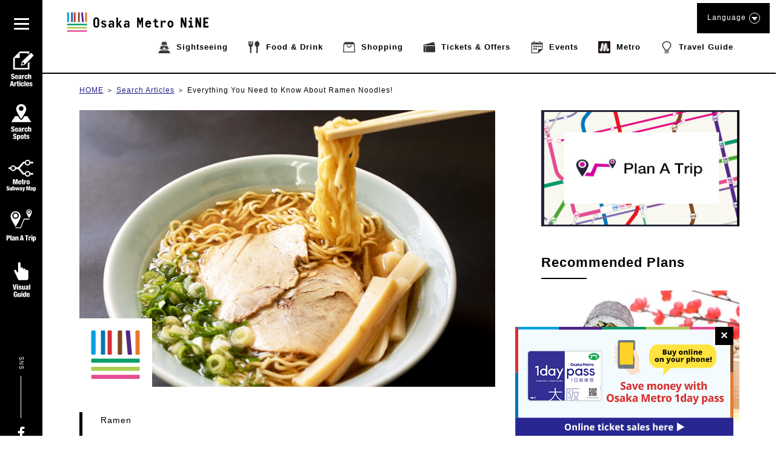

--- FILE ---
content_type: text/html; charset=UTF-8
request_url: https://metronine.osaka/en/article_tour/about-japanese-ramen/
body_size: 37284
content:
<!doctype html>
<html dir="ltr" lang="en-US" prefix="og: https://ogp.me/ns#">


<head>
	<!-- Global site tag (gtag.js) - Google Analytics -->
	<script async src="https://www.googletagmanager.com/gtag/js?id=UA-132032116-1"></script>
	<script>
	  window.dataLayer = window.dataLayer || [];
	  function gtag(){dataLayer.push(arguments);}
	  gtag('js', new Date());

	  gtag('config', 'UA-132032116-1');
	</script>
	<!-- Google Tag Manager -->
	<script>(function(w,d,s,l,i){w[l]=w[l]||[];w[l].push({'gtm.start':
	new Date().getTime(),event:'gtm.js'});var f=d.getElementsByTagName(s)[0],
	j=d.createElement(s),dl=l!='dataLayer'?'&l='+l:'';j.async=true;j.src=
	'https://www.googletagmanager.com/gtm.js?id='+i+dl;f.parentNode.insertBefore(j,f);
	})(window,document,'script','dataLayer','GTM-55ZDC69');</script>
	<!-- End Google Tag Manager -->
<meta http-equiv="X-UA-Compatible" content="IE=edge">
<meta charset="utf-8">
<meta name="viewport" content="width=device-width, initial-scale=1.0, minimum-scale=1.0, maximum-scale=2.0">
	
	<link rel="apple-touch-icon" sizes="180x180" href="https://pic.k-cdn.media/static/favicons/apple-touch-icon.png">
	<link rel="icon" type="image/png" sizes="32x32" href="https://pic.k-cdn.media/static/favicons/favicon-32x32.png">
	<link rel="icon" type="image/png" sizes="16x16" href="https://pic.k-cdn.media/static/favicons/favicon-16x16.png">
	<link rel="manifest" href="https://pic.k-cdn.media/static/favicons/site.webmanifest">
	<link rel="mask-icon" href="https://pic.k-cdn.media/static/favicons/safari-pinned-tab.svg" color="#999999">
	<link rel="shortcut icon" href="https://pic.k-cdn.media/static/favicons/favicon.ico">
	<meta name="msapplication-TileColor" content="#ffffff">
	<meta name="msapplication-config" content="https://pic.k-cdn.media/static/favicons/browserconfig.xml">
	<meta name="theme-color" content="#ffffff">

<link rel="stylesheet" href="https://cdnjs.cloudflare.com/ajax/libs/bxslider/4.2.15/jquery.bxslider.min.css">
<!--<link rel="stylesheet" media="all" href="https://metronine.osaka/wp-content/themes/metro/js/lib/bxslider4/jquery.bxslider.css">-->
<link rel="stylesheet" href="https://indestructibletype-fonthosting.github.io/renner.css" type="text/css" charset="utf-8" />
<link rel="stylesheet" href="https://metronine.osaka/wp-content/themes/metro/style.css" type="text/css" charset="utf-8" />
			<link rel="stylesheet" media="all" href="https://metronine.osaka/wp-content/themes/metro/css/article-detail.css">
	

<link rel="stylesheet" media="print" href="https://pic.k-cdn.media/static/css/extra/en/css/print.css">

<!--<script defer type="text/javascript" src="https://metronine.osaka/wp-content/themes/metro/js/jquery-3.1.1.min.js" charset="utf-8"></script>-->
<script defer src="https://ajax.googleapis.com/ajax/libs/jquery/3.5.1/jquery.min.js"></script>
<!--<script defer type="text/javascript" src="https://metronine.osaka/wp-content/themes/metro/js/lib/bxslider4/jquery.bxslider.js" charset="utf-8"></script>-->
<script defer src="https://cdnjs.cloudflare.com/ajax/libs/bxslider/4.2.15/jquery.bxslider.min.js"></script>

<script defer type="text/javascript" src="https://metronine.osaka/wp-content/themes/metro/js/lib/bxslider4/vendor/jquery.easing.1.3.js" charset="utf-8"></script>
<script defer type="text/javascript" src="https://metronine.osaka/wp-content/themes/metro/js/pg-common.js" charset="utf-8"></script>

<script defer type="text/javascript" src="https://metronine.osaka/wp-content/themes/metro/js/pg-index.js" charset="utf-8"></script>

<link rel="stylesheet" media="all" href="https://metronine.osaka/wp-content/themes/metro/mod_style.css">


		<!-- All in One SEO 4.7.1.1 - aioseo.com -->
		<title>All About Japanese Ramen Noodles | History, Types &amp; Etiquette | Osaka Metro NiNE</title>
		<meta name="description" content="World famous Japanese ramen noodles come in a variety of flavors/broth, styles, and toppings. Learn the basics of ramen—its history, popular types, and basic etiquette." />
		<meta name="robots" content="max-snippet:-1, max-image-preview:large, max-video-preview:-1" />
		<link rel="canonical" href="https://metronine.osaka/en/article_tour/about-japanese-ramen/" />
		<meta name="generator" content="All in One SEO (AIOSEO) 4.7.1.1" />
		<meta property="og:locale" content="en_US" />
		<meta property="og:site_name" content="Osaka Metro NiNE" />
		<meta property="og:type" content="article" />
		<meta property="og:title" content="All About Japanese Ramen Noodles | History, Types &amp; Etiquette | Osaka Metro NiNE" />
		<meta property="og:description" content="World famous Japanese ramen noodles come in a variety of flavors/broth, styles, and toppings. Learn the basics of ramen—its history, popular types, and basic etiquette." />
		<meta property="og:url" content="https://metronine.osaka/en/article_tour/about-japanese-ramen/" />
		<meta property="fb:app_id" content="metronine.osaka" />
		<meta property="og:image" content="https://pic.k-cdn.media/2022/03/20220311-about-japanese-ramen-main.jpg" />
		<meta property="og:image:secure_url" content="https://pic.k-cdn.media/2022/03/20220311-about-japanese-ramen-main.jpg" />
		<meta property="article:tag" content="ramen" />
		<meta property="article:published_time" content="2024-09-06T00:00:59+00:00" />
		<meta property="article:modified_time" content="2025-08-12T07:25:23+00:00" />
		<meta property="article:publisher" content="https://www.facebook.com/metronine.osaka/" />
		<meta name="twitter:card" content="summary" />
		<meta name="twitter:title" content="All About Japanese Ramen Noodles | History, Types &amp; Etiquette | Osaka Metro NiNE" />
		<meta name="twitter:description" content="World famous Japanese ramen noodles come in a variety of flavors/broth, styles, and toppings. Learn the basics of ramen—its history, popular types, and basic etiquette." />
		<meta name="twitter:image" content="https://metronine.osaka/wp-content/themes/metro/images/common/osakametronine-share.jpg" />
		<script type="application/ld+json" class="aioseo-schema">
			{"@context":"https:\/\/schema.org","@graph":[{"@type":"BreadcrumbList","@id":"https:\/\/metronine.osaka\/en\/article_tour\/about-japanese-ramen\/#breadcrumblist","itemListElement":[{"@type":"ListItem","@id":"https:\/\/metronine.osaka\/en\/#listItem","position":1,"name":"Home","item":"https:\/\/metronine.osaka\/en\/","nextItem":"https:\/\/metronine.osaka\/en\/article_tour\/about-japanese-ramen\/#listItem"},{"@type":"ListItem","@id":"https:\/\/metronine.osaka\/en\/article_tour\/about-japanese-ramen\/#listItem","position":2,"name":"Everything You Need to Know About Ramen Noodles!","previousItem":"https:\/\/metronine.osaka\/en\/#listItem"}]},{"@type":"Organization","@id":"https:\/\/metronine.osaka\/en\/#organization","name":"Osaka Metro NiNE","url":"https:\/\/metronine.osaka\/en\/"},{"@type":"WebPage","@id":"https:\/\/metronine.osaka\/en\/article_tour\/about-japanese-ramen\/#webpage","url":"https:\/\/metronine.osaka\/en\/article_tour\/about-japanese-ramen\/","name":"All About Japanese Ramen Noodles | History, Types & Etiquette | Osaka Metro NiNE","description":"World famous Japanese ramen noodles come in a variety of flavors\/broth, styles, and toppings. Learn the basics of ramen\u2014its history, popular types, and basic etiquette.","inLanguage":"en-US","isPartOf":{"@id":"https:\/\/metronine.osaka\/en\/#website"},"breadcrumb":{"@id":"https:\/\/metronine.osaka\/en\/article_tour\/about-japanese-ramen\/#breadcrumblist"},"image":{"@type":"ImageObject","url":"https:\/\/pic.k-cdn.media\/2022\/03\/20220311-about-japanese-ramen-main.jpg","@id":"https:\/\/metronine.osaka\/en\/article_tour\/about-japanese-ramen\/#mainImage","width":720,"height":480},"primaryImageOfPage":{"@id":"https:\/\/metronine.osaka\/en\/article_tour\/about-japanese-ramen\/#mainImage"},"datePublished":"2024-09-06T09:00:59+09:00","dateModified":"2025-08-12T16:25:23+09:00"},{"@type":"WebSite","@id":"https:\/\/metronine.osaka\/en\/#website","url":"https:\/\/metronine.osaka\/en\/","name":"Osaka Metro NiNE","inLanguage":"en-US","publisher":{"@id":"https:\/\/metronine.osaka\/en\/#organization"}}]}
		</script>
		<!-- All in One SEO -->

<link rel='dns-prefetch' href='//static.addtoany.com' />
<script type="text/javascript">
/* <![CDATA[ */
window._wpemojiSettings = {"baseUrl":"https:\/\/s.w.org\/images\/core\/emoji\/15.0.3\/72x72\/","ext":".png","svgUrl":"https:\/\/s.w.org\/images\/core\/emoji\/15.0.3\/svg\/","svgExt":".svg","source":{"concatemoji":"https:\/\/metronine.osaka\/wp-includes\/js\/wp-emoji-release.min.js?ver=6.6.2"}};
/*! This file is auto-generated */
!function(i,n){var o,s,e;function c(e){try{var t={supportTests:e,timestamp:(new Date).valueOf()};sessionStorage.setItem(o,JSON.stringify(t))}catch(e){}}function p(e,t,n){e.clearRect(0,0,e.canvas.width,e.canvas.height),e.fillText(t,0,0);var t=new Uint32Array(e.getImageData(0,0,e.canvas.width,e.canvas.height).data),r=(e.clearRect(0,0,e.canvas.width,e.canvas.height),e.fillText(n,0,0),new Uint32Array(e.getImageData(0,0,e.canvas.width,e.canvas.height).data));return t.every(function(e,t){return e===r[t]})}function u(e,t,n){switch(t){case"flag":return n(e,"\ud83c\udff3\ufe0f\u200d\u26a7\ufe0f","\ud83c\udff3\ufe0f\u200b\u26a7\ufe0f")?!1:!n(e,"\ud83c\uddfa\ud83c\uddf3","\ud83c\uddfa\u200b\ud83c\uddf3")&&!n(e,"\ud83c\udff4\udb40\udc67\udb40\udc62\udb40\udc65\udb40\udc6e\udb40\udc67\udb40\udc7f","\ud83c\udff4\u200b\udb40\udc67\u200b\udb40\udc62\u200b\udb40\udc65\u200b\udb40\udc6e\u200b\udb40\udc67\u200b\udb40\udc7f");case"emoji":return!n(e,"\ud83d\udc26\u200d\u2b1b","\ud83d\udc26\u200b\u2b1b")}return!1}function f(e,t,n){var r="undefined"!=typeof WorkerGlobalScope&&self instanceof WorkerGlobalScope?new OffscreenCanvas(300,150):i.createElement("canvas"),a=r.getContext("2d",{willReadFrequently:!0}),o=(a.textBaseline="top",a.font="600 32px Arial",{});return e.forEach(function(e){o[e]=t(a,e,n)}),o}function t(e){var t=i.createElement("script");t.src=e,t.defer=!0,i.head.appendChild(t)}"undefined"!=typeof Promise&&(o="wpEmojiSettingsSupports",s=["flag","emoji"],n.supports={everything:!0,everythingExceptFlag:!0},e=new Promise(function(e){i.addEventListener("DOMContentLoaded",e,{once:!0})}),new Promise(function(t){var n=function(){try{var e=JSON.parse(sessionStorage.getItem(o));if("object"==typeof e&&"number"==typeof e.timestamp&&(new Date).valueOf()<e.timestamp+604800&&"object"==typeof e.supportTests)return e.supportTests}catch(e){}return null}();if(!n){if("undefined"!=typeof Worker&&"undefined"!=typeof OffscreenCanvas&&"undefined"!=typeof URL&&URL.createObjectURL&&"undefined"!=typeof Blob)try{var e="postMessage("+f.toString()+"("+[JSON.stringify(s),u.toString(),p.toString()].join(",")+"));",r=new Blob([e],{type:"text/javascript"}),a=new Worker(URL.createObjectURL(r),{name:"wpTestEmojiSupports"});return void(a.onmessage=function(e){c(n=e.data),a.terminate(),t(n)})}catch(e){}c(n=f(s,u,p))}t(n)}).then(function(e){for(var t in e)n.supports[t]=e[t],n.supports.everything=n.supports.everything&&n.supports[t],"flag"!==t&&(n.supports.everythingExceptFlag=n.supports.everythingExceptFlag&&n.supports[t]);n.supports.everythingExceptFlag=n.supports.everythingExceptFlag&&!n.supports.flag,n.DOMReady=!1,n.readyCallback=function(){n.DOMReady=!0}}).then(function(){return e}).then(function(){var e;n.supports.everything||(n.readyCallback(),(e=n.source||{}).concatemoji?t(e.concatemoji):e.wpemoji&&e.twemoji&&(t(e.twemoji),t(e.wpemoji)))}))}((window,document),window._wpemojiSettings);
/* ]]> */
</script>
<link rel='stylesheet' id='sbi_styles-css' href='https://metronine.osaka/wp-content/plugins/instagram-feed/css/sbi-styles.min.css?ver=6.5.0' type='text/css' media='all' />
<style id='wp-emoji-styles-inline-css' type='text/css'>

	img.wp-smiley, img.emoji {
		display: inline !important;
		border: none !important;
		box-shadow: none !important;
		height: 1em !important;
		width: 1em !important;
		margin: 0 0.07em !important;
		vertical-align: -0.1em !important;
		background: none !important;
		padding: 0 !important;
	}
</style>
<link rel='stylesheet' id='wp-block-library-css' href='https://metronine.osaka/wp-includes/css/dist/block-library/style.min.css?ver=6.6.2' type='text/css' media='all' />
<style id='classic-theme-styles-inline-css' type='text/css'>
/*! This file is auto-generated */
.wp-block-button__link{color:#fff;background-color:#32373c;border-radius:9999px;box-shadow:none;text-decoration:none;padding:calc(.667em + 2px) calc(1.333em + 2px);font-size:1.125em}.wp-block-file__button{background:#32373c;color:#fff;text-decoration:none}
</style>
<style id='global-styles-inline-css' type='text/css'>
:root{--wp--preset--aspect-ratio--square: 1;--wp--preset--aspect-ratio--4-3: 4/3;--wp--preset--aspect-ratio--3-4: 3/4;--wp--preset--aspect-ratio--3-2: 3/2;--wp--preset--aspect-ratio--2-3: 2/3;--wp--preset--aspect-ratio--16-9: 16/9;--wp--preset--aspect-ratio--9-16: 9/16;--wp--preset--color--black: #000000;--wp--preset--color--cyan-bluish-gray: #abb8c3;--wp--preset--color--white: #ffffff;--wp--preset--color--pale-pink: #f78da7;--wp--preset--color--vivid-red: #cf2e2e;--wp--preset--color--luminous-vivid-orange: #ff6900;--wp--preset--color--luminous-vivid-amber: #fcb900;--wp--preset--color--light-green-cyan: #7bdcb5;--wp--preset--color--vivid-green-cyan: #00d084;--wp--preset--color--pale-cyan-blue: #8ed1fc;--wp--preset--color--vivid-cyan-blue: #0693e3;--wp--preset--color--vivid-purple: #9b51e0;--wp--preset--gradient--vivid-cyan-blue-to-vivid-purple: linear-gradient(135deg,rgba(6,147,227,1) 0%,rgb(155,81,224) 100%);--wp--preset--gradient--light-green-cyan-to-vivid-green-cyan: linear-gradient(135deg,rgb(122,220,180) 0%,rgb(0,208,130) 100%);--wp--preset--gradient--luminous-vivid-amber-to-luminous-vivid-orange: linear-gradient(135deg,rgba(252,185,0,1) 0%,rgba(255,105,0,1) 100%);--wp--preset--gradient--luminous-vivid-orange-to-vivid-red: linear-gradient(135deg,rgba(255,105,0,1) 0%,rgb(207,46,46) 100%);--wp--preset--gradient--very-light-gray-to-cyan-bluish-gray: linear-gradient(135deg,rgb(238,238,238) 0%,rgb(169,184,195) 100%);--wp--preset--gradient--cool-to-warm-spectrum: linear-gradient(135deg,rgb(74,234,220) 0%,rgb(151,120,209) 20%,rgb(207,42,186) 40%,rgb(238,44,130) 60%,rgb(251,105,98) 80%,rgb(254,248,76) 100%);--wp--preset--gradient--blush-light-purple: linear-gradient(135deg,rgb(255,206,236) 0%,rgb(152,150,240) 100%);--wp--preset--gradient--blush-bordeaux: linear-gradient(135deg,rgb(254,205,165) 0%,rgb(254,45,45) 50%,rgb(107,0,62) 100%);--wp--preset--gradient--luminous-dusk: linear-gradient(135deg,rgb(255,203,112) 0%,rgb(199,81,192) 50%,rgb(65,88,208) 100%);--wp--preset--gradient--pale-ocean: linear-gradient(135deg,rgb(255,245,203) 0%,rgb(182,227,212) 50%,rgb(51,167,181) 100%);--wp--preset--gradient--electric-grass: linear-gradient(135deg,rgb(202,248,128) 0%,rgb(113,206,126) 100%);--wp--preset--gradient--midnight: linear-gradient(135deg,rgb(2,3,129) 0%,rgb(40,116,252) 100%);--wp--preset--font-size--small: 13px;--wp--preset--font-size--medium: 20px;--wp--preset--font-size--large: 36px;--wp--preset--font-size--x-large: 42px;--wp--preset--spacing--20: 0.44rem;--wp--preset--spacing--30: 0.67rem;--wp--preset--spacing--40: 1rem;--wp--preset--spacing--50: 1.5rem;--wp--preset--spacing--60: 2.25rem;--wp--preset--spacing--70: 3.38rem;--wp--preset--spacing--80: 5.06rem;--wp--preset--shadow--natural: 6px 6px 9px rgba(0, 0, 0, 0.2);--wp--preset--shadow--deep: 12px 12px 50px rgba(0, 0, 0, 0.4);--wp--preset--shadow--sharp: 6px 6px 0px rgba(0, 0, 0, 0.2);--wp--preset--shadow--outlined: 6px 6px 0px -3px rgba(255, 255, 255, 1), 6px 6px rgba(0, 0, 0, 1);--wp--preset--shadow--crisp: 6px 6px 0px rgba(0, 0, 0, 1);}:where(.is-layout-flex){gap: 0.5em;}:where(.is-layout-grid){gap: 0.5em;}body .is-layout-flex{display: flex;}.is-layout-flex{flex-wrap: wrap;align-items: center;}.is-layout-flex > :is(*, div){margin: 0;}body .is-layout-grid{display: grid;}.is-layout-grid > :is(*, div){margin: 0;}:where(.wp-block-columns.is-layout-flex){gap: 2em;}:where(.wp-block-columns.is-layout-grid){gap: 2em;}:where(.wp-block-post-template.is-layout-flex){gap: 1.25em;}:where(.wp-block-post-template.is-layout-grid){gap: 1.25em;}.has-black-color{color: var(--wp--preset--color--black) !important;}.has-cyan-bluish-gray-color{color: var(--wp--preset--color--cyan-bluish-gray) !important;}.has-white-color{color: var(--wp--preset--color--white) !important;}.has-pale-pink-color{color: var(--wp--preset--color--pale-pink) !important;}.has-vivid-red-color{color: var(--wp--preset--color--vivid-red) !important;}.has-luminous-vivid-orange-color{color: var(--wp--preset--color--luminous-vivid-orange) !important;}.has-luminous-vivid-amber-color{color: var(--wp--preset--color--luminous-vivid-amber) !important;}.has-light-green-cyan-color{color: var(--wp--preset--color--light-green-cyan) !important;}.has-vivid-green-cyan-color{color: var(--wp--preset--color--vivid-green-cyan) !important;}.has-pale-cyan-blue-color{color: var(--wp--preset--color--pale-cyan-blue) !important;}.has-vivid-cyan-blue-color{color: var(--wp--preset--color--vivid-cyan-blue) !important;}.has-vivid-purple-color{color: var(--wp--preset--color--vivid-purple) !important;}.has-black-background-color{background-color: var(--wp--preset--color--black) !important;}.has-cyan-bluish-gray-background-color{background-color: var(--wp--preset--color--cyan-bluish-gray) !important;}.has-white-background-color{background-color: var(--wp--preset--color--white) !important;}.has-pale-pink-background-color{background-color: var(--wp--preset--color--pale-pink) !important;}.has-vivid-red-background-color{background-color: var(--wp--preset--color--vivid-red) !important;}.has-luminous-vivid-orange-background-color{background-color: var(--wp--preset--color--luminous-vivid-orange) !important;}.has-luminous-vivid-amber-background-color{background-color: var(--wp--preset--color--luminous-vivid-amber) !important;}.has-light-green-cyan-background-color{background-color: var(--wp--preset--color--light-green-cyan) !important;}.has-vivid-green-cyan-background-color{background-color: var(--wp--preset--color--vivid-green-cyan) !important;}.has-pale-cyan-blue-background-color{background-color: var(--wp--preset--color--pale-cyan-blue) !important;}.has-vivid-cyan-blue-background-color{background-color: var(--wp--preset--color--vivid-cyan-blue) !important;}.has-vivid-purple-background-color{background-color: var(--wp--preset--color--vivid-purple) !important;}.has-black-border-color{border-color: var(--wp--preset--color--black) !important;}.has-cyan-bluish-gray-border-color{border-color: var(--wp--preset--color--cyan-bluish-gray) !important;}.has-white-border-color{border-color: var(--wp--preset--color--white) !important;}.has-pale-pink-border-color{border-color: var(--wp--preset--color--pale-pink) !important;}.has-vivid-red-border-color{border-color: var(--wp--preset--color--vivid-red) !important;}.has-luminous-vivid-orange-border-color{border-color: var(--wp--preset--color--luminous-vivid-orange) !important;}.has-luminous-vivid-amber-border-color{border-color: var(--wp--preset--color--luminous-vivid-amber) !important;}.has-light-green-cyan-border-color{border-color: var(--wp--preset--color--light-green-cyan) !important;}.has-vivid-green-cyan-border-color{border-color: var(--wp--preset--color--vivid-green-cyan) !important;}.has-pale-cyan-blue-border-color{border-color: var(--wp--preset--color--pale-cyan-blue) !important;}.has-vivid-cyan-blue-border-color{border-color: var(--wp--preset--color--vivid-cyan-blue) !important;}.has-vivid-purple-border-color{border-color: var(--wp--preset--color--vivid-purple) !important;}.has-vivid-cyan-blue-to-vivid-purple-gradient-background{background: var(--wp--preset--gradient--vivid-cyan-blue-to-vivid-purple) !important;}.has-light-green-cyan-to-vivid-green-cyan-gradient-background{background: var(--wp--preset--gradient--light-green-cyan-to-vivid-green-cyan) !important;}.has-luminous-vivid-amber-to-luminous-vivid-orange-gradient-background{background: var(--wp--preset--gradient--luminous-vivid-amber-to-luminous-vivid-orange) !important;}.has-luminous-vivid-orange-to-vivid-red-gradient-background{background: var(--wp--preset--gradient--luminous-vivid-orange-to-vivid-red) !important;}.has-very-light-gray-to-cyan-bluish-gray-gradient-background{background: var(--wp--preset--gradient--very-light-gray-to-cyan-bluish-gray) !important;}.has-cool-to-warm-spectrum-gradient-background{background: var(--wp--preset--gradient--cool-to-warm-spectrum) !important;}.has-blush-light-purple-gradient-background{background: var(--wp--preset--gradient--blush-light-purple) !important;}.has-blush-bordeaux-gradient-background{background: var(--wp--preset--gradient--blush-bordeaux) !important;}.has-luminous-dusk-gradient-background{background: var(--wp--preset--gradient--luminous-dusk) !important;}.has-pale-ocean-gradient-background{background: var(--wp--preset--gradient--pale-ocean) !important;}.has-electric-grass-gradient-background{background: var(--wp--preset--gradient--electric-grass) !important;}.has-midnight-gradient-background{background: var(--wp--preset--gradient--midnight) !important;}.has-small-font-size{font-size: var(--wp--preset--font-size--small) !important;}.has-medium-font-size{font-size: var(--wp--preset--font-size--medium) !important;}.has-large-font-size{font-size: var(--wp--preset--font-size--large) !important;}.has-x-large-font-size{font-size: var(--wp--preset--font-size--x-large) !important;}
:where(.wp-block-post-template.is-layout-flex){gap: 1.25em;}:where(.wp-block-post-template.is-layout-grid){gap: 1.25em;}
:where(.wp-block-columns.is-layout-flex){gap: 2em;}:where(.wp-block-columns.is-layout-grid){gap: 2em;}
:root :where(.wp-block-pullquote){font-size: 1.5em;line-height: 1.6;}
</style>
<link rel='stylesheet' id='addtoany-css' href='https://metronine.osaka/wp-content/plugins/add-to-any/addtoany.min.css?ver=1.16' type='text/css' media='all' />
<script type="text/javascript" src="https://metronine.osaka/wp-includes/js/jquery/jquery.min.js?ver=3.7.1" id="jquery-core-js"></script>
<script type="text/javascript" src="https://metronine.osaka/wp-includes/js/jquery/jquery-migrate.min.js?ver=3.4.1" id="jquery-migrate-js"></script>
<script type="text/javascript" src="https://metronine.osaka/wp-content/themes/metro/js/scripts.js?ver=1.0.0" id="html5blankscripts-js"></script>
<script type="text/javascript" id="addtoany-core-js-before">
/* <![CDATA[ */
window.a2a_config=window.a2a_config||{};a2a_config.callbacks=[];a2a_config.overlays=[];a2a_config.templates={};
/* ]]> */
</script>
<script type="text/javascript" defer src="https://static.addtoany.com/menu/page.js" id="addtoany-core-js"></script>
<script type="text/javascript" defer src="https://metronine.osaka/wp-content/plugins/add-to-any/addtoany.min.js?ver=1.1" id="addtoany-jquery-js"></script>
<link rel="https://api.w.org/" href="https://metronine.osaka/en/wp-json/" /><link rel="alternate" title="oEmbed (JSON)" type="application/json+oembed" href="https://metronine.osaka/en/wp-json/oembed/1.0/embed?url=https%3A%2F%2Fmetronine.osaka%2Fen%2Farticle_tour%2Fabout-japanese-ramen%2F" />
<link rel="alternate" title="oEmbed (XML)" type="text/xml+oembed" href="https://metronine.osaka/en/wp-json/oembed/1.0/embed?url=https%3A%2F%2Fmetronine.osaka%2Fen%2Farticle_tour%2Fabout-japanese-ramen%2F&#038;format=xml" />
<style>
.qtranxs_flag_ja {background-image: url(https://metronine.osaka/wp-content/plugins/qtranslate-xt/flags/jp.png); background-repeat: no-repeat;}
.qtranxs_flag_en {background-image: url(https://metronine.osaka/wp-content/plugins/qtranslate-xt/flags/gb.png); background-repeat: no-repeat;}
.qtranxs_flag_zh {background-image: url(https://metronine.osaka/wp-content/plugins/qtranslate-xt/flags/cn.png); background-repeat: no-repeat;}
.qtranxs_flag_tw {background-image: url(https://metronine.osaka/wp-content/plugins/qtranslate-xt/flags/tw.png); background-repeat: no-repeat;}
.qtranxs_flag_ko {background-image: url(https://metronine.osaka/wp-content/plugins/qtranslate-xt/flags/kr.png); background-repeat: no-repeat;}
.qtranxs_flag_th {background-image: url(https://metronine.osaka/wp-content/plugins/qtranslate-xt/flags/th.png); background-repeat: no-repeat;}
</style>
<link hreflang="ja" href="https://metronine.osaka/ja/article_tour/about-japanese-ramen/" rel="alternate" />
<link hreflang="en" href="https://metronine.osaka/en/article_tour/about-japanese-ramen/" rel="alternate" />
<link hreflang="zh" href="https://metronine.osaka/zh/article_tour/about-japanese-ramen/" rel="alternate" />
<link hreflang="tw" href="https://metronine.osaka/tw/article_tour/about-japanese-ramen/" rel="alternate" />
<link hreflang="ko" href="https://metronine.osaka/ko/article_tour/about-japanese-ramen/" rel="alternate" />
<link hreflang="th" href="https://metronine.osaka/th/article_tour/about-japanese-ramen/" rel="alternate" />
<link hreflang="x-default" href="https://metronine.osaka/article_tour/about-japanese-ramen/" rel="alternate" />
<meta name="generator" content="qTranslate-XT 3.15.2" />
</head>

<body class="lang-en article article-detail article-detail-common ">
<!-- Google Tag Manager (noscript) -->
<noscript><iframe src="https://www.googletagmanager.com/ns.html?id=GTM-55ZDC69"
height="0" width="0" style="display:none;visibility:hidden"></iframe></noscript>
<!-- End Google Tag Manager (noscript) -->
<header>
	<div class="header-body clearfix">
		<div class="header-left">
			<div class="title-logo-wrap clearfix">

									<div class="title-logo pc-contents"><a href="https://metronine.osaka/en/"><svg version="1.1" xmlns="http://www.w3.org/2000/svg" xmlns:xlink="http://www.w3.org/1999/xlink" x="0px" y="0px" viewBox="0 0 704.867 127.561" style="enable-background:new 0 0 704.867 127.561" xml:space="preserve">
<g>
	<desc>Osaka Metro NiNE</desc>
	<path d="M175.202,75.349c0,4.938-1.212,8.764-3.635,11.479c-2.425,2.717-5.881,4.074-10.371,4.074
		c-4.669,0-8.194-1.416-10.573-4.244c-2.378-2.826-3.569-6.598-3.569-11.311V56.36c0-4.758,1.191-8.553,3.569-11.383
		s5.903-4.238,10.573-4.238c4.489,0,7.945,1.357,10.371,4.068c2.423,2.719,3.635,6.569,3.635,11.553V75.349z M155.34,76.626
		c0,2.381,0.559,4.123,1.681,5.219c1.121,1.104,2.513,1.65,4.176,1.65c1.618,0,2.984-0.572,4.11-1.715
		c1.118-1.148,1.68-2.865,1.68-5.154V55.01c0-2.291-0.563-4.006-1.68-5.147c-1.126-1.146-2.492-1.721-4.11-1.721
		c-1.663,0-3.055,0.565-4.176,1.686c-1.122,1.123-1.681,2.85-1.681,5.185V76.626z M210.149,80.062c0,1.657-0.314,3.149-0.943,4.479
		c-0.628,1.324-1.494,2.455-2.59,3.398c-1.104,0.942-2.426,1.672-3.975,2.192c-1.55,0.511-3.244,0.771-5.086,0.771
		c-3.814,0-6.809-0.771-8.987-2.324c-2.177-1.547-3.31-3.938-3.401-7.172h8.216c0,1.305,0.38,2.266,1.144,2.896
		c0.763,0.63,1.837,0.943,3.232,0.943c1.66,0,2.792-0.358,3.398-1.08c0.606-0.715,0.913-1.455,0.913-2.221
		c0-1.029-0.34-1.896-1.012-2.592c-0.675-0.697-1.91-1.427-3.704-2.191c-1.706-0.672-3.277-1.309-4.712-1.916
		c-1.436-0.606-2.762-1.402-3.971-2.389c-1.038-0.813-1.856-1.787-2.462-2.931c-0.603-1.149-0.906-2.436-0.906-3.875
		c0-1.754,0.314-3.264,0.942-4.543c0.629-1.276,1.483-2.336,2.557-3.161c1.078-0.834,2.36-1.439,3.84-1.822
		c1.479-0.377,3.072-0.572,4.782-0.572c3.143,0,5.802,0.752,7.979,2.254c2.178,1.504,3.441,3.697,3.803,6.57h-7.946
		c-0.087-1.17-0.459-2.055-1.11-2.662c-0.65-0.605-1.717-0.91-3.2-0.91c-1.436,0-2.455,0.314-3.062,0.943
		c-0.606,0.631-0.91,1.348-0.91,2.149c0,1.127,0.347,2.004,1.045,2.634c0.694,0.627,1.983,1.346,3.869,2.153
		c2.294,0.941,4.121,1.703,5.491,2.287c1.37,0.584,2.502,1.189,3.402,1.82c1.03,0.672,1.848,1.57,2.454,2.69
		C209.846,77.007,210.149,78.403,210.149,80.062z M247.518,90.229h-6.934v-5.791c-0.764,1.748-1.896,3.268-3.398,4.545
		c-1.505,1.278-3.492,1.92-5.962,1.92c-1.973,0-3.661-0.262-5.049-0.771c-1.396-0.521-2.528-1.235-3.401-2.157
		c-0.874-0.92-1.517-2.021-1.918-3.304c-0.406-1.276-0.606-2.703-0.606-4.272c0-3.64,0.898-6.308,2.692-8.015
		c1.794-1.7,4.49-2.557,8.081-2.557c2.422,0,4.307,0.166,5.655,0.504c1.348,0.334,2.377,0.816,3.098,1.443v-3.629
		c0-1.754-0.504-3.101-1.517-4.043c-1.008-0.939-2.389-1.416-4.143-1.416c-2.736,0-4.529,1.235-5.384,3.705l-7.138-2.289
		c0.497-1.57,1.19-2.886,2.089-3.941c0.899-1.055,1.907-1.893,3.029-2.522c1.121-0.628,2.323-1.066,3.606-1.316
		c1.278-0.242,2.52-0.367,3.733-0.367c2.425,0,4.49,0.283,6.196,0.844c1.706,0.563,3.098,1.365,4.176,2.423
		c1.078,1.057,1.86,2.323,2.356,3.805c0.493,1.481,0.738,3.119,0.738,4.916L247.518,90.229L247.518,90.229z M239.777,77.366
		c-0.677-0.402-1.527-0.762-2.561-1.074c-1.031-0.313-2.13-0.473-3.296-0.473c-1.979,0-3.382,0.436-4.208,1.313
		c-0.833,0.877-1.25,1.966-1.25,3.267c0,1.481,0.46,2.551,1.381,3.199c0.92,0.651,2.166,0.973,3.741,0.973
		c1.388,0,2.667-0.504,3.836-1.512c1.169-1.011,1.951-2.142,2.357-3.402V77.366z M285.768,90.229h-9.761l-9.429-16.16v16.16h-7.811
		V41.411h7.811v29.424l9.29-14.141h8.486L274.318,71.44L285.768,90.229z M321.927,90.229h-6.933v-5.791
		c-0.769,1.748-1.899,3.268-3.402,4.545c-1.504,1.278-3.489,1.92-5.958,1.92c-1.977,0-3.66-0.262-5.048-0.771
		c-1.396-0.521-2.528-1.235-3.405-2.157c-0.873-0.92-1.512-2.021-1.918-3.304c-0.405-1.276-0.606-2.703-0.606-4.272
		c0-3.64,0.899-6.308,2.692-8.015c1.796-1.7,4.49-2.557,8.081-2.557c2.425,0,4.312,0.166,5.655,0.504
		c1.352,0.334,2.382,0.816,3.098,1.443v-3.629c0-1.754-0.504-3.101-1.512-4.043c-1.008-0.939-2.39-1.416-4.143-1.416
		c-2.741,0-4.535,1.235-5.387,3.705l-7.138-2.289c0.492-1.57,1.191-2.886,2.089-3.941c0.896-1.055,1.907-1.893,3.025-2.522
		c1.125-0.628,2.324-1.066,3.605-1.316c1.278-0.242,2.524-0.367,3.737-0.367c2.425,0,4.486,0.283,6.196,0.844
		c1.702,0.563,3.097,1.365,4.171,2.423c1.078,1.057,1.863,2.323,2.359,3.805c0.489,1.481,0.737,3.119,0.737,4.916v22.287H321.927z
		 M314.182,77.366c-0.672-0.402-1.525-0.762-2.558-1.074c-1.03-0.313-2.134-0.473-3.298-0.473c-1.978,0-3.38,0.436-4.208,1.313
		c-0.83,0.877-1.246,1.966-1.246,3.267c0,1.481,0.46,2.551,1.381,3.199c0.921,0.651,2.163,0.973,3.737,0.973
		c1.391,0,2.669-0.504,3.839-1.512c1.166-1.011,1.952-2.142,2.353-3.402V77.366z M387.849,90.229h-7.135V60.267l-7.072,21.407
		l-7.072-21.407V90.23h-7.271V41.411h8.82l5.523,18.783l5.99-18.783h8.215v48.818H387.849z M462.253,90.229h-9.762
		c-3.098,0-5.311-0.742-6.635-2.226c-1.32-1.479-1.986-3.744-1.986-6.801V63.901h-7.27v-7.207h7.27v-9.228h7.746v9.228h7.744v7.207
		h-7.744v15.35c0,0.99,0.188,1.752,0.568,2.293c0.389,0.535,1.09,0.808,2.127,0.808h7.941V90.229L462.253,90.229z M490.941,55.954
		c2.557,0,4.537,0.73,5.926,2.188c1.389,1.461,2.176,3.332,2.359,5.621l-7.746,3.905c-0.584-2.602-1.818-3.905-4.287-3.905
		c-3.393,0-5.742,4.366-5.742,7.045V90.23h-7.887V56.694h7.41v7.34c1.256-2.963,2.695-5.051,4.311-6.26
		C486.902,56.56,488.785,55.954,490.941,55.954z M535.115,73.464c0,2.47-0.352,4.771-1.043,6.898
		c-0.695,2.133-1.676,3.975-2.932,5.522c-1.256,1.55-2.77,2.771-4.545,3.666c-1.775,0.9-3.711,1.353-5.822,1.353
		c-2.156,0-4.137-0.438-5.926-1.314c-1.797-0.877-3.326-2.09-4.582-3.637c-1.258-1.549-2.234-3.389-2.93-5.521
		c-0.695-2.13-1.045-4.453-1.045-6.968c0-2.469,0.336-4.772,1.016-6.903c0.674-2.134,1.637-3.982,2.895-5.554
		c1.256-1.571,2.785-2.805,4.58-3.702c1.791-0.9,3.793-1.351,5.992-1.351c2.154,0,4.111,0.449,5.889,1.351
		c1.773,0.897,3.281,2.141,4.516,3.731c1.236,1.596,2.199,3.459,2.895,5.59C534.763,68.757,535.115,71.038,535.115,73.464z
		 M526.968,73.464c0-2.825-0.578-5.149-1.717-6.971c-1.146-1.82-2.639-2.729-4.479-2.729c-0.943,0-1.814,0.25-2.596,0.743
		c-0.789,0.496-1.447,1.177-1.986,2.054c-0.541,0.877-0.949,1.905-1.242,3.098c-0.293,1.191-0.438,2.48-0.438,3.873
		c0,1.346,0.152,2.613,0.469,3.807c0.313,1.188,0.752,2.207,1.313,3.062c0.564,0.854,1.221,1.526,1.988,2.021
		c0.76,0.494,1.592,0.742,2.492,0.742c1.883,0,3.389-0.897,4.506-2.697C526.406,78.669,526.968,76.337,526.968,73.464z
		 M597.804,90.229h-8.557l-11.105-28.554v28.554h-7.949V41.411h9.967l9.9,28.549V41.411h7.744V90.229L597.804,90.229z
		 M669.181,90.229h-8.557l-11.105-28.554v28.554h-7.947V41.411h9.965l9.898,28.549V41.411h7.746V90.229L669.181,90.229z
		 M704.867,90.229h-24.777V41.411h24.775v7.742h-16.088v12.459h12.729v7.877h-12.729v12.523h16.088v8.217H704.867z M413.708,83.767
		c-2.156,0-3.852-0.699-5.086-2.093c-1.236-1.387-1.963-3.567-2.189-6.53h21.277c-0.176-6.146-1.514-10.888-4.006-14.207
		c-2.49-3.32-6.004-4.982-10.535-4.982c-2.201,0-4.209,0.406-6.027,1.211c-1.818,0.81-3.391,1.963-4.713,3.469
		c-1.326,1.505-2.359,3.357-3.1,5.558c-0.74,2.199-1.109,4.69-1.109,7.471c0,2.562,0.369,4.896,1.109,7.008
		c0.74,2.111,1.771,3.927,3.1,5.449c1.322,1.527,2.914,2.709,4.779,3.537c1.861,0.832,3.914,1.248,6.158,1.248
		c3.141,0,5.838-0.744,8.08-2.225c2.244-1.478,3.955-3.724,5.123-6.732l-7.475-1.818C418.058,82.552,416.263,83.767,413.708,83.767z
		 M408.384,65.384c1.168-1.481,2.783-2.221,4.852-2.221c1.887,0,3.439,0.738,4.68,2.221c0.563,0.679,0.99,1.496,1.314,2.437h-12.137
		C407.435,66.88,407.851,66.062,408.384,65.384z M630.392,90.229h-21.408v-7.812h7.27V64.507h-7.27v-7.813H624v25.725h6.393V90.229
		L630.392,90.229z M620.103,40.657c-3.047,0-5.51,2.467-5.51,5.506c0,3.041,2.463,5.504,5.51,5.504c3.039,0,5.504-2.463,5.504-5.504
		C625.607,43.124,623.142,40.657,620.103,40.657z"/>
</g>
<g>
	<g>
		<g>
			<path style="fill:#0974B0;" d="M47.301,63.14c0,0.354-0.289,0.643-0.643,0.643h-7.163c-0.354,0-0.644-0.289-0.644-0.643V16.603
				c0-0.353,0.289-0.641,0.644-0.641h7.163c0.353,0,0.643,0.288,0.643,0.641V63.14z"/>
			<path style="fill:#00A0E0;" d="M28.402,63.14c0,0.354-0.288,0.643-0.643,0.643h-7.165c-0.353,0-0.644-0.289-0.644-0.643V16.603
				c0-0.353,0.289-0.641,0.644-0.641h7.165c0.353,0,0.643,0.288,0.643,0.641V63.14z"/>
			<path style="fill:#D83331;" d="M60.604,63.14c0,0.354-0.289,0.643-0.643,0.643h-7.162c-0.353,0-0.644-0.289-0.644-0.643V16.603
				c0-0.353,0.29-0.641,0.644-0.641h7.162c0.353,0,0.643,0.288,0.643,0.641V63.14z"/>
			<path style="fill:#814821;" d="M80.785,63.14c0,0.354-0.289,0.643-0.643,0.643h-7.166c-0.353,0-0.643-0.289-0.643-0.643V16.603
				c0-0.353,0.289-0.641,0.643-0.641h7.166c0.353,0,0.643,0.288,0.643,0.641V63.14z"/>
			<path style="fill:#532786;" d="M100.383,63.143c0.03,0.352-0.234,0.64-0.587,0.64h-7.161c-0.353,0-0.669-0.288-0.7-0.64
				L87.86,16.601c-0.031-0.352,0.233-0.639,0.587-0.639h7.173c0.353,0,0.668,0.287,0.698,0.639L100.383,63.143z"/>
			<path style="fill:#E47A30;" d="M115.599,63.14c0,0.354-0.289,0.643-0.644,0.643h-7.16c-0.353,0-0.644-0.289-0.644-0.643V16.603
				c0-0.353,0.29-0.641,0.644-0.641h7.16c0.354,0,0.644,0.288,0.644,0.641V63.14z"/>
			<path style="fill:#AACD52;" d="M115.007,87.667c0.326,0,0.592,0.268,0.592,0.592v6.783c0,0.326-0.266,0.592-0.592,0.592H20.544
				c-0.325,0-0.592-0.266-0.592-0.592v-6.783c0-0.324,0.267-0.592,0.592-0.592H115.007z"/>
			<path style="fill:#E44F93;" d="M115.007,103.632c0.326,0,0.592,0.266,0.592,0.592v6.789c0,0.324-0.266,0.59-0.592,0.59H20.544
				c-0.325,0-0.592-0.266-0.592-0.59v-6.789c0-0.326,0.267-0.592,0.592-0.592H115.007z"/>
			<path style="fill:#009A66;" d="M115.007,71.692c0.326,0,0.592,0.266,0.592,0.592v6.785c0,0.324-0.266,0.592-0.592,0.592H20.544
				c-0.325,0-0.592-0.268-0.592-0.592v-6.785c0-0.326,0.267-0.592,0.592-0.592H115.007z"/>
		</g>
	</g>
</g>
</svg></a></div>
					<div class="title-logo sp-contents"><a href="https://metronine.osaka/en/"><svg class="logo" version="1.1" xmlns="http://www.w3.org/2000/svg" xmlns:xlink="http://www.w3.org/1999/xlink" x="0px" y="0px" viewBox="0 0 704.866 127.56" enable-background="new 0 0 704.866 127.56" xml:space="preserve">
	<g><desc>Osaka Metro NiNE</desc></g>
	<path d="M175.202,75.349c0,4.939-1.212,8.764-3.635,11.48c-2.425,2.717-5.881,4.074-10.371,4.074c-4.669,0-8.194-1.416-10.573-4.244
		c-2.378-2.826-3.569-6.598-3.569-11.311V56.36c0-4.758,1.191-8.553,3.569-11.383s5.903-4.238,10.573-4.238
		c4.489,0,7.945,1.357,10.371,4.068c2.423,2.719,3.635,6.57,3.635,11.553V75.349z M155.34,76.626c0,2.381,0.559,4.123,1.681,5.219
		c1.121,1.104,2.513,1.65,4.176,1.65c1.618,0,2.984-0.572,4.11-1.715c1.118-1.148,1.68-2.865,1.68-5.154V55.011
		c0-2.291-0.563-4.006-1.68-5.148c-1.126-1.145-2.492-1.721-4.11-1.721c-1.663,0-3.055,0.566-4.176,1.686
		c-1.122,1.123-1.681,2.85-1.681,5.184V76.626z M210.149,80.062c0,1.658-0.314,3.15-0.943,4.479c-0.628,1.324-1.494,2.455-2.59,3.398
		c-1.104,0.943-2.426,1.672-3.975,2.193c-1.55,0.51-3.244,0.771-5.086,0.771c-3.814,0-6.809-0.771-8.987-2.324
		c-2.177-1.547-3.31-3.939-3.401-7.172h8.216c0,1.305,0.38,2.266,1.144,2.896c0.763,0.629,1.837,0.943,3.232,0.943
		c1.66,0,2.792-0.359,3.398-1.08c0.606-0.715,0.913-1.455,0.913-2.221c0-1.029-0.34-1.896-1.012-2.592
		c-0.675-0.697-1.91-1.426-3.704-2.191c-1.706-0.672-3.277-1.309-4.712-1.916c-1.436-0.607-2.762-1.402-3.971-2.389
		c-1.038-0.813-1.856-1.787-2.462-2.93c-0.603-1.15-0.906-2.436-0.906-3.875c0-1.754,0.314-3.264,0.942-4.543
		c0.629-1.277,1.483-2.336,2.557-3.162c1.078-0.834,2.36-1.439,3.84-1.822c1.479-0.377,3.072-0.572,4.782-0.572
		c3.143,0,5.802,0.752,7.979,2.254c2.178,1.504,3.441,3.697,3.803,6.57h-7.946c-0.087-1.17-0.459-2.055-1.11-2.662
		c-0.65-0.605-1.717-0.91-3.2-0.91c-1.436,0-2.455,0.314-3.062,0.943c-0.606,0.631-0.91,1.348-0.91,2.15
		c0,1.127,0.347,2.004,1.045,2.633c0.694,0.627,1.983,1.346,3.869,2.154c2.294,0.941,4.121,1.703,5.491,2.287
		c1.37,0.584,2.502,1.189,3.402,1.82c1.03,0.672,1.848,1.57,2.454,2.691C209.846,77.007,210.149,78.403,210.149,80.062z
		 M247.518,90.229h-6.934v-5.791c-0.764,1.748-1.896,3.268-3.398,4.545c-1.505,1.279-3.492,1.92-5.962,1.92
		c-1.973,0-3.661-0.262-5.049-0.771c-1.396-0.521-2.528-1.236-3.401-2.158c-0.874-0.92-1.517-2.021-1.918-3.303
		c-0.406-1.277-0.606-2.703-0.606-4.273c0-3.639,0.898-6.307,2.692-8.014c1.794-1.701,4.49-2.557,8.081-2.557
		c2.422,0,4.307,0.166,5.655,0.504c1.348,0.334,2.377,0.816,3.098,1.443v-3.629c0-1.754-0.504-3.1-1.517-4.043
		c-1.008-0.939-2.389-1.416-4.143-1.416c-2.736,0-4.529,1.236-5.384,3.705l-7.138-2.289c0.497-1.57,1.19-2.885,2.089-3.941
		c0.899-1.055,1.907-1.893,3.029-2.523c1.121-0.627,2.323-1.066,3.606-1.316c1.278-0.242,2.52-0.367,3.733-0.367
		c2.425,0,4.49,0.283,6.196,0.844c1.706,0.563,3.098,1.365,4.176,2.422s1.86,2.324,2.356,3.805c0.493,1.482,0.738,3.119,0.738,4.916
		V90.229z M239.777,77.366c-0.677-0.402-1.527-0.762-2.561-1.074c-1.031-0.314-2.13-0.473-3.296-0.473
		c-1.979,0-3.382,0.436-4.208,1.313c-0.833,0.877-1.25,1.965-1.25,3.266c0,1.482,0.46,2.551,1.381,3.199
		c0.92,0.652,2.166,0.973,3.741,0.973c1.388,0,2.667-0.504,3.836-1.512c1.169-1.01,1.951-2.141,2.357-3.402V77.366z M285.768,90.229
		h-9.761l-9.429-16.16v16.16h-7.811V41.411h7.811v29.424l9.29-14.141h8.486L274.318,71.44L285.768,90.229z M321.927,90.229h-6.933
		v-5.791c-0.768,1.748-1.899,3.268-3.402,4.545c-1.504,1.279-3.489,1.92-5.958,1.92c-1.977,0-3.66-0.262-5.048-0.771
		c-1.396-0.521-2.528-1.236-3.405-2.158c-0.873-0.92-1.512-2.021-1.918-3.303c-0.405-1.277-0.606-2.703-0.606-4.273
		c0-3.639,0.899-6.307,2.692-8.014c1.797-1.701,4.49-2.557,8.081-2.557c2.425,0,4.311,0.166,5.655,0.504
		c1.352,0.334,2.382,0.816,3.098,1.443v-3.629c0-1.754-0.504-3.1-1.512-4.043c-1.008-0.939-2.39-1.416-4.143-1.416
		c-2.741,0-4.535,1.236-5.386,3.705l-7.138-2.289c0.492-1.57,1.191-2.885,2.089-3.941c0.895-1.055,1.907-1.893,3.025-2.523
		c1.125-0.627,2.324-1.066,3.606-1.316c1.278-0.242,2.524-0.367,3.737-0.367c2.425,0,4.486,0.283,6.196,0.844
		c1.702,0.563,3.097,1.365,4.171,2.422c1.078,1.057,1.863,2.324,2.36,3.805c0.489,1.482,0.737,3.119,0.737,4.916V90.229z
		 M314.182,77.366c-0.672-0.402-1.526-0.762-2.558-1.074c-1.03-0.314-2.134-0.473-3.298-0.473c-1.977,0-3.38,0.436-4.208,1.313
		c-0.83,0.877-1.246,1.965-1.246,3.266c0,1.482,0.46,2.551,1.381,3.199c0.921,0.652,2.163,0.973,3.737,0.973
		c1.391,0,2.669-0.504,3.839-1.512c1.166-1.01,1.952-2.141,2.353-3.402V77.366z M387.85,90.229h-7.135V60.267l-7.072,21.408
		l-7.074-21.408v29.963h-7.27V41.411h8.819l5.524,18.783l5.99-18.783h8.217V90.229z M462.254,90.229h-9.762
		c-3.098,0-5.31-0.742-6.635-2.225c-1.32-1.48-1.986-3.744-1.986-6.801V63.901h-7.27v-7.207h7.27v-9.227h7.746v9.227h7.744v7.207
		h-7.744v15.35c0,0.99,0.188,1.752,0.568,2.293c0.388,0.535,1.089,0.807,2.127,0.807h7.941V90.229z M490.94,55.954
		c2.558,0,4.538,0.73,5.926,2.188c1.389,1.461,2.177,3.332,2.36,5.621l-7.746,3.906c-0.583-2.602-1.818-3.906-4.288-3.906
		c-3.391,0-5.742,4.367-5.742,7.045v19.422h-7.885V56.694h7.409v7.34c1.257-2.963,2.696-5.051,4.311-6.26
		C486.901,56.56,488.785,55.954,490.94,55.954z M535.115,73.464c0,2.469-0.351,4.77-1.044,6.898c-0.695,2.133-1.674,3.975-2.93,5.523
		c-1.257,1.549-2.771,2.771-4.546,3.666c-1.775,0.9-3.71,1.352-5.822,1.352c-2.156,0-4.137-0.438-5.926-1.314
		c-1.797-0.877-3.325-2.09-4.582-3.637c-1.257-1.549-2.235-3.389-2.93-5.521c-0.694-2.129-1.044-4.453-1.044-6.967
		c0-2.469,0.335-4.773,1.016-6.904c0.673-2.133,1.636-3.982,2.893-5.553c1.257-1.572,2.785-2.805,4.581-3.703
		c1.79-0.9,3.793-1.35,5.992-1.35c2.155,0,4.112,0.449,5.889,1.35c1.774,0.898,3.281,2.141,4.515,3.732
		c1.236,1.596,2.199,3.459,2.895,5.59C534.764,68.757,535.115,71.038,535.115,73.464z M526.968,73.464
		c0-2.826-0.578-5.15-1.717-6.971c-1.146-1.82-2.638-2.73-4.479-2.73c-0.942,0-1.813,0.25-2.595,0.744
		c-0.789,0.496-1.447,1.176-1.987,2.053s-0.949,1.906-1.241,3.098c-0.294,1.191-0.438,2.48-0.438,3.873
		c0,1.346,0.153,2.613,0.468,3.807c0.313,1.188,0.752,2.207,1.314,3.061c0.563,0.855,1.221,1.527,1.987,2.021
		c0.76,0.494,1.593,0.742,2.492,0.742c1.884,0,3.389-0.898,4.507-2.697C526.406,78.669,526.968,76.337,526.968,73.464z
		 M597.804,90.229h-8.556l-11.106-28.553v28.553h-7.949V41.411h9.967l9.9,28.549V41.411h7.744V90.229z M669.181,90.229h-8.556
		l-11.106-28.553v28.553h-7.948V41.411h9.966l9.899,28.549V41.411h7.745V90.229z M704.866,90.229H680.09V41.411h24.775v7.742h-16.088
		v12.459h12.728v7.877h-12.728v12.523h16.088V90.229z M413.708,83.767c-2.155,0-3.852-0.699-5.086-2.092
		c-1.235-1.387-1.962-3.568-2.188-6.531h21.276c-0.175-6.146-1.513-10.887-4.005-14.207c-2.49-3.32-6.005-4.982-10.536-4.982
		c-2.201,0-4.208,0.406-6.027,1.211c-1.819,0.809-3.391,1.963-4.712,3.469c-1.327,1.504-2.36,3.357-3.1,5.557
		c-0.741,2.199-1.109,4.691-1.109,7.471c0,2.561,0.368,4.895,1.109,7.008c0.739,2.111,1.772,3.926,3.1,5.449
		c1.321,1.527,2.914,2.709,4.778,3.537c1.862,0.832,3.915,1.248,6.159,1.248c3.141,0,5.838-0.744,8.08-2.225
		c2.243-1.477,3.954-3.723,5.123-6.732l-7.475-1.818C418.058,82.552,416.264,83.767,413.708,83.767z M408.384,65.384
		c1.169-1.482,2.784-2.221,4.852-2.221c1.886,0,3.44,0.738,4.68,2.221c0.563,0.678,0.989,1.496,1.314,2.436h-12.136
		C407.435,66.88,407.851,66.062,408.384,65.384z M630.392,90.229h-21.409v-7.811h7.271V64.507h-7.271v-7.813h15.016v25.725h6.394
		V90.229z M620.104,40.657c-3.048,0-5.51,2.467-5.51,5.506c0,3.041,2.462,5.504,5.51,5.504c3.039,0,5.502-2.463,5.502-5.504
		C625.606,43.124,623.143,40.657,620.104,40.657z"/>
	<g>
		<g>
			<path fill="#FFFFFF" d="M127.038,0H0.52C0.233,0,0,0.236,0,0.523v126.514c0,0.29,0.233,0.522,0.52,0.522h126.518
				c0.285,0,0.521-0.232,0.521-0.522V0.523C127.559,0.236,127.322,0,127.038,0L127.038,0z"/>
		</g>
		<g>
			<path fill="#0974B0" d="M46.714,63.247c0,0.294-0.241,0.536-0.536,0.536h-5.969c-0.294,0-0.536-0.241-0.536-0.536v-38.78
				c0-0.294,0.241-0.536,0.536-0.536h5.969c0.294,0,0.536,0.241,0.536,0.536V63.247z"/>
			<path fill="#00A0E0" d="M30.965,63.247c0,0.294-0.241,0.536-0.536,0.536h-5.971c-0.294,0-0.536-0.241-0.536-0.536v-38.78
				c0-0.294,0.241-0.536,0.536-0.536h5.971c0.294,0,0.536,0.241,0.536,0.536V63.247z"/>
			<path fill="#D83331" d="M57.8,63.247c0,0.294-0.241,0.536-0.536,0.536h-5.968c-0.294,0-0.536-0.241-0.536-0.536v-38.78
				c0-0.294,0.241-0.536,0.536-0.536h5.968c0.294,0,0.536,0.241,0.536,0.536V63.247z"/>
			<path fill="#814821" d="M74.617,63.247c0,0.294-0.241,0.536-0.536,0.536h-5.971c-0.294,0-0.536-0.241-0.536-0.536v-38.78
				c0-0.294,0.241-0.536,0.536-0.536h5.971c0.294,0,0.536,0.241,0.536,0.536V63.247z"/>
			<path fill="#532786" d="M90.949,63.249c0.025,0.293-0.195,0.534-0.489,0.534h-5.968c-0.294,0-0.557-0.24-0.583-0.534
				l-3.396-38.784c-0.026-0.293,0.194-0.534,0.489-0.534h5.977c0.294,0,0.557,0.24,0.582,0.534L90.949,63.249z"/>
			<path fill="#E47A30" d="M103.629,63.247c0,0.294-0.241,0.536-0.536,0.536h-5.967c-0.294,0-0.536-0.241-0.536-0.536v-38.78
				c0-0.294,0.241-0.536,0.536-0.536h5.967c0.294,0,0.536,0.241,0.536,0.536V63.247z"/>
			<path fill="#AACD52" d="M103.136,83.686c0.271,0,0.493,0.222,0.493,0.493v5.653c0,0.271-0.222,0.493-0.493,0.493H24.417
				c-0.271,0-0.493-0.222-0.493-0.493v-5.653c0-0.271,0.222-0.493,0.493-0.493H103.136z"/>
			<path fill="#E44F93" d="M103.136,96.989c0.271,0,0.493,0.222,0.493,0.493v5.658c0,0.271-0.222,0.493-0.493,0.493H24.417
				c-0.271,0-0.493-0.222-0.493-0.493v-5.658c0-0.271,0.222-0.493,0.493-0.493H103.136z"/>
			<path fill="#009A66" d="M103.136,70.373c0.271,0,0.493,0.222,0.493,0.493v5.654c0,0.271-0.222,0.493-0.493,0.493H24.417
				c-0.271,0-0.493-0.222-0.493-0.493v-5.654c0-0.271,0.222-0.493,0.493-0.493H103.136z"/>
		</g>
	</g>
	</svg></a></div>
							</div>
		</div>

		<div class="header-right">
			<div class="header-link">
				<ul class="header-link-wrap">
					<li class="main"><a class="single" href="https://metronine.osaka/en/metro-search/?searching=1&categories=sightseeing&highlight=sightseeing"><span class="icon"><img data-lazyloaded="1" src="[data-uri]" data-src="https://pic.k-cdn.media/static/images/svg/icon-visit.svg" alt=""><noscript><img src="https://pic.k-cdn.media/static/images/svg/icon-visit.svg" alt=""></noscript></span><span>Sightseeing</span></a></li>
					<li class="main"><a class="single" href="https://metronine.osaka/en/metro-search/?searching=1&categories=gourmet&highlight=gourmet"><span class="icon"><img data-lazyloaded="1" src="[data-uri]" data-src="https://pic.k-cdn.media/static/images/svg/icon-eat.svg" alt=""><noscript><img src="https://pic.k-cdn.media/static/images/svg/icon-eat.svg" alt=""></noscript></span><span>Food & Drink</span></a></li>
					<li class="main"><a class="single" href="https://metronine.osaka/en/metro-search/?searching=1&categories=shopping&highlight=shopping"><span class="icon"><img data-lazyloaded="1" src="[data-uri]" data-src="https://pic.k-cdn.media/static/images/svg/icon-buy.svg" alt=""><noscript><img src="https://pic.k-cdn.media/static/images/svg/icon-buy.svg" alt=""></noscript></span><span>Shopping</span></a></li>
					<li class="main">
						<a href="javascript:void(0);" class="pc-contents"><span class="icon"><img data-lazyloaded="1" src="[data-uri]" data-src="https://pic.k-cdn.media/static/images/svg/icon-ticket.svg" alt=""><noscript><img src="https://pic.k-cdn.media/static/images/svg/icon-ticket.svg" alt=""></noscript></span><span>Tickets & Offers</span></a>
						<a href="https://metronine.osaka/en/ticket/" class="sp-contents"><span class="icon"><img data-lazyloaded="1" src="[data-uri]" data-src="https://pic.k-cdn.media/static/images/svg/icon-ticket.svg" alt=""><noscript><img src="https://pic.k-cdn.media/static/images/svg/icon-ticket.svg" alt=""></noscript></span><span>Tickets & Offers</span></a>
						<ul class="sub">
							<li><a href="https://metronine.osaka/en/ticket/" class="bold">Tickets & Passes Offers</a></li>
							<li><a href="https://metronine.osaka/en/metro-search/?searching=1&categories=ticket&highlight=ticket" class="bold">Ticket・Pass Article</a></li>
						</ul>
					</li>

					<li class="main">
						<a href="javascript:void(0);" class="pc-contents"><span class="icon"><img data-lazyloaded="1" src="[data-uri]" data-src="https://pic.k-cdn.media/static/images/svg/icon-event.svg" alt=""><noscript><img src="https://pic.k-cdn.media/static/images/svg/icon-event.svg" alt=""></noscript></span><span>Events</span></a>
						<a href="https://metronine.osaka/en/events-calendar/" class="sp-contents"><span class="icon"><img data-lazyloaded="1" src="[data-uri]" data-src="https://pic.k-cdn.media/static/images/svg/icon-event.svg" alt=""><noscript><img src="https://pic.k-cdn.media/static/images/svg/icon-event.svg" alt=""></noscript></span><span>Events</span></a>
						<ul class="sub">
							<li><a href="https://metronine.osaka/en/events-calendar/" class="bold">Events Calendar</a></li>
							<li><a href="https://metronine.osaka/en/metro-search/?searching=1&categories=events-cat&highlight=events-cat" class="bold">Events Article</a></li>
						</ul>
					</li>
					<li class="main">
						<a href="javascript:void(0);" class="pc-contents"><span class="icon"><img data-lazyloaded="1" src="[data-uri]" data-src="https://pic.k-cdn.media/static/images/svg/icon-frommetro.svg" alt=""><noscript><img src="https://pic.k-cdn.media/static/images/svg/icon-frommetro.svg" alt=""></noscript></span><span>Metro</span></a>
						<a href="https://metronine.osaka/en/metro-line/" class="sp-contents"><span class="icon"><img data-lazyloaded="1" src="[data-uri]" data-src="https://pic.k-cdn.media/static/images/svg/icon-frommetro.svg" alt=""><noscript><img src="https://pic.k-cdn.media/static/images/svg/icon-frommetro.svg" alt=""></noscript></span><span>Metro</span></a>
						<ul class="sub">
								<li><a href="https://metronine.osaka/en/metro-course/" class="bold">Route Map/Plan A Trip</a></li>
								<li><a href="https://metronine.osaka/en/metro-line/" class="bold">All line</a></li>
								<li>－<a href="https://metronine.osaka/en/metro_station/midosuji/">Midosuji Line</a></li>
								<li>－<a href="https://metronine.osaka/en/metro_station/tanimachi/">Tanimachi Line</a></li>
								<li>－<a href="https://metronine.osaka/en/metro_station/yotsubashi/">Yotsubashi Line</a></li>
								<li>－<a href="https://metronine.osaka/en/metro_station/chuo/">Chuo Line</a></li>
								<li>－<a href="https://metronine.osaka/en/metro_station/sennichimae/">Sennichimae Line</a></li>
								<li>－<a href="https://metronine.osaka/en/metro_station/sakaisuji/">Sakaisuji Line</a></li>
								<li>－<a href="https://metronine.osaka/en/metro_station/nagahori-tsurumi-ryokuchi/">Nagahori Tsurumi-ryokuchi Line</a></li>
								<li>－<a href="https://metronine.osaka/en/metro_station/imazatosuji/">Imazatosuji Line</a></li>
								<li>－<a href="https://metronine.osaka/en/metro_station/new-tram/">New Tram</a></li>
								<li><a href="https://metronine.osaka/en/line-departure/" class="bold">Time of first train and last train</a></li>
						</ul>
					</li>
					<li class="main">
						<a href="javascript:void(0);" class="pc-contents"><span class="icon"><img data-lazyloaded="1" src="[data-uri]" data-src="https://pic.k-cdn.media/static/images/svg/icon-howto.svg" alt=""><noscript><img src="https://pic.k-cdn.media/static/images/svg/icon-howto.svg" alt=""></noscript></span><span>Travel Guide</span></a>
						<a href="https://metronine.osaka/en/useful/" class="sp-contents"><span class="icon"><img data-lazyloaded="1" src="[data-uri]" data-src="https://pic.k-cdn.media/static/images/svg/icon-howto.svg" alt=""><noscript><img src="https://pic.k-cdn.media/static/images/svg/icon-howto.svg" alt=""></noscript></span><span>Travel Guide</span></a>
						<ul class="sub">
							<li><a href="javascript:void(0);" class="bold">How to Osaka Metro</a></li>
							<li>－<a href="https://metronine.osaka/en/howto-ticket/">Station Entrances, Ticketing & Ticket Gates</a></li>
							<li>－<a href="https://metronine.osaka/en/howto-signboard/">Find Your Way Around</a></li>
							<li>－<a href="https://metronine.osaka/en/howto-traffic/">Busiest Time to Travel</a></li>
							<!-- <li><a href="https://metronine.osaka/en/explore/" class="bold">Explore Kansai from Osaka</a></li> -->
							<!-- <li><a href="https://metronine.osaka/en/access-to-osaka/" class="bold">Getting to Osaka</a></li> -->
							<!-- <li><a href="https://metronine.osaka/en/access/" class="bold">Access from Airports & Shinkansen</a></li> -->
							<li><a href="https://metronine.osaka/en/useful-info-center/" class="bold">Tourist Information Centers</a></li>
							<li><a href="https://metronine.osaka/en/useful-contact/" class="bold">Helpful Contacts</a></li>
							<li><a href="https://metronine.osaka/en/manner/" class="bold">Ensuring a comfortable ride</a></li>
						</ul>
					</li>
				</ul>

				<div class="header-search sp-contents">
					<div class="header-search-body">
						<a href="https://metronine.osaka/en/metro-search/"><img data-lazyloaded="1" src="[data-uri]" data-src="https://pic.k-cdn.media/static/images/svg/icon-search.svg" alt=""><noscript><img src="https://pic.k-cdn.media/static/images/svg/icon-search.svg" alt=""></noscript></a>
						<form id="searchform" class="sp-search" action="search.php" style="display: none;">
							<input class="search" name="q" value="" placeholder="Search Articles" />
							<input class="searchsubmit" type="submit" value="" />
						</form>
					</div>
				</div>

				<ul class="header-lang">
					<li>
						<a href="javascript:void(0);" class="language pc-contents" onclick="jQuery('#lang-link').slideToggle(); return false;">Language<span class="lang arrow01"></span></a>
						<a href="javascript:void(0);" class="language sp-contents" onclick="jQuery('#lang-link').slideToggle(); return false;"><img data-lazyloaded="1" src="[data-uri]" data-src="https://pic.k-cdn.media/static/images/svg/icon-language.svg" alt="Language"><noscript><img src="https://pic.k-cdn.media/static/images/svg/icon-language.svg" alt="Language"></noscript></a>
						<ul id="lang-link" style="display: none;">
																								<li><a href="https://metronine.osaka/ja/article_tour/about-japanese-ramen/" title="日本語" data-jump="ja"><span>日本語</span></a></li>
																									<li><a href="https://metronine.osaka/en/article_tour/about-japanese-ramen/" title="English" data-jump="en"><span>English</span></a></li>
																									<li><a href="https://metronine.osaka/zh/article_tour/about-japanese-ramen/" title="簡体中文" data-jump="zh"><span>簡体中文</span></a></li>
																									<li><a href="https://metronine.osaka/tw/article_tour/about-japanese-ramen/" title="繁體中文" data-jump="tw"><span>繁體中文</span></a></li>
																									<li><a href="https://metronine.osaka/ko/article_tour/about-japanese-ramen/" title="한국어" data-jump="ko"><span>한국어</span></a></li>
																													</ul>
					</li>
				</ul>
			</div>
		</div>
	</div>
</header>

<sidebar>
	<div class="sidebar-menu">
		<input id="nav-input" type="checkbox" class="nav-unshown">
		<label id="nav-open" for="nav-input"><span></span></label>
		<label class="nav-unshown" id="nav-close" for="nav-input"><span class="cls-btn-wrap"><span class="cls-btn"></span></span></label>

		<div id="ham-menu">
					<ul class="header-menu-navi">
						<li class="main">
							<a href="https://metronine.osaka/en/info/">What is Osaka Metro NiNE?</a>
						</li>
						<li class="main">
							<a href="https://metronine.osaka/en/special/">Special Contents</a>
						</li>
						<li class="main">
							<a href="https://metronine.osaka/en/metro-search/">Search Articles</a>
						</li>
						<li class="main">
							<a href="https://metronine.osaka/en/spot-search/?searching=1&categories=art,classic,culture-history,entertainment,nature,picture-spot,pop-culture,shrines">Search Spots</a>
						</li>
						<li class="main">
							<a href="https://metronine.osaka/en/metro-line/">Explore Metro Network</a>
						</li>
						<li class="main">
							<a href="https://metronine.osaka/en/ticket/">Tickets & Passes</a>
						</li>
											<li class="main">
							<a href="https://metronine.osaka/en/events-calendar/">Events Calendar</a>
						</li>
											<li class="main">
							<a href="https://metronine.osaka/en/useful/">Travel Guide</a>
						</li>
						<li class="main">
							<a href="https://metronine.osaka/en/faq/">FAQ</a>
						</li>
						<li class="main">
							<a href="https://metronine.osaka/en/sitemap/">Sitemap</a>
						</li>
											</ul>

					<div class="header-menu-sns">
																		<div class="header-menu-sns-icon"><a href="https://www.facebook.com/metronine.osaka/" target="_blank"><svg class="svg-sidemenu" xmlns="http://www.w3.org/2000/svg" viewBox="0 0 100 100"><defs><style>.cls-1{fill:#fff;}.cls-2{fill:#252525;fill-rule:evenodd;}</style></defs><path class="cls-1" d="M50,0A50,50,0,1,1,14.64,14.65,49.81,49.81,0,0,1,50,0Z"/><path class="cls-2" d="M53.82,39.78V35.69a2.15,2.15,0,0,1,2.24-2.44h5.73V24.5H53.9c-8.77,0-10.74,6.48-10.74,10.69v4.59H38.07V50h5.15V75.53H53.43V50H61l.33-4,.61-6.21Z"/></svg></a></div>
						<div class="header-menu-sns-icon"><a href="https://www.instagram.com/osakametro_nine/" target="_blank"><svg class="svg-sidemenu" xmlns="http://www.w3.org/2000/svg" viewBox="0 0 100 100"><defs><style>.cls-1{fill:#fff;}.cls-2{fill:#252525;}</style></defs><path class="cls-1" d="M50,0A50,50,0,0,1,85.35,85.35,50,50,0,1,1,50,0Z"/><path class="cls-2" d="M50,29.46c6.69,0,7.48,0,10.12.15a13.92,13.92,0,0,1,4.66.86,8.36,8.36,0,0,1,4.76,4.76,13.91,13.91,0,0,1,.86,4.65c.12,2.65.15,3.44.15,10.14s0,7.48-.15,10.13a13.91,13.91,0,0,1-.86,4.65,8.36,8.36,0,0,1-4.76,4.76,13.92,13.92,0,0,1-4.66.86c-2.64.12-3.43.15-10.12.15s-7.49,0-10.14-.15a13.91,13.91,0,0,1-4.65-.86,7.82,7.82,0,0,1-2.88-1.88,7.7,7.7,0,0,1-1.88-2.88,13.91,13.91,0,0,1-.86-4.65c-.12-2.65-.15-3.44-.15-10.13s0-7.49.15-10.14a13.91,13.91,0,0,1,.86-4.65,7.7,7.7,0,0,1,1.88-2.88,7.82,7.82,0,0,1,2.88-1.88,13.91,13.91,0,0,1,4.65-.86c2.65-.12,3.44-.15,10.14-.15m0-4.52c-6.81,0-7.67,0-10.34.16a18.41,18.41,0,0,0-6.09,1.16,12.8,12.8,0,0,0-7.33,7.33,18.41,18.41,0,0,0-1.16,6.09c-.13,2.67-.16,3.53-.16,10.34s0,7.66.16,10.33a18.41,18.41,0,0,0,1.16,6.09,12.8,12.8,0,0,0,7.33,7.33,18.41,18.41,0,0,0,6.09,1.16c2.67.13,3.53.15,10.34.15s7.66,0,10.33-.15a18.41,18.41,0,0,0,6.09-1.16,12.8,12.8,0,0,0,7.33-7.33,18.41,18.41,0,0,0,1.16-6.09c.13-2.67.15-3.53.15-10.33s0-7.67-.15-10.34a18.41,18.41,0,0,0-1.16-6.09,12.8,12.8,0,0,0-7.33-7.33,18.41,18.41,0,0,0-6.09-1.16c-2.67-.13-3.53-.16-10.33-.16Z"/><path class="cls-2" d="M50,37.14A12.88,12.88,0,1,0,62.89,50,12.87,12.87,0,0,0,50,37.14Zm0,21.23A8.36,8.36,0,1,1,58.37,50,8.35,8.35,0,0,1,50,58.37Z"/><path class="cls-2" d="M66.4,36.63a3,3,0,1,1-3-3A3,3,0,0,1,66.4,36.63Z"/></svg></a></div>
											</div>
				</div>
	</div>

	<div class="sidebar-icons">
					<div class="sidebar-icon">
				<a href="https://metronine.osaka/en/metro-search/">
					<svg xmlns="http://www.w3.org/2000/svg" width="50" height="60" viewBox="0 0 50 60"><desc>Search Articles</desc><g><path class="cls-1" d="M10.27,42.88v.3c0,.65.18,1.14.88,1.14s.91-.53.91-1c0-1.86-3.7-.82-3.7-4,0-1.37.74-2.53,2.82-2.53s2.75,1,2.75,2.35v.2H12a1.75,1.75,0,0,0-.17-.9.62.62,0,0,0-.61-.3c-.51,0-.81.3-.81.93,0,1.79,3.7.89,3.7,3.93,0,2-1.09,2.73-2.94,2.73-1.47,0-2.83-.44-2.83-2.24v-.55Z"/><path class="cls-1" d="M16.58,42.56V43c0,1,.14,1.51.71,1.51s.66-.38.71-1.2h1.81a2.22,2.22,0,0,1-2.53,2.4c-2.46,0-2.66-1.72-2.66-3.66s.54-3.2,2.66-3.2c2.42,0,2.59,1.53,2.59,3.75ZM18,41.43c0-.92-.12-1.41-.66-1.41s-.75.53-.75,1.41Z"/><path class="cls-1" d="M20.49,41a2,2,0,0,1,.73-1.74A3,3,0,0,1,23,38.81c1.61,0,2.32.56,2.32,1.93v3.35a2.64,2.64,0,0,0,.23,1.41H23.71a2.94,2.94,0,0,1-.11-.74h0a1.68,1.68,0,0,1-1.54.91c-1.09,0-1.73-.58-1.73-2A1.84,1.84,0,0,1,21.1,42a8,8,0,0,1,1.75-.53c.59-.16.7-.25.7-.75s-.18-.65-.61-.65-.7.33-.71.89Zm2.27,3.34c.41,0,.78-.24.78-.89s0-.88,0-1.15c-.61.33-.88.34-1.06.49a.81.81,0,0,0-.3.72C22.19,44,22.39,44.32,22.76,44.32Z"/><path class="cls-1" d="M26.36,39h1.88v.92h0a1.68,1.68,0,0,1,1.57-1.09,1.16,1.16,0,0,1,.31,0v1.83a2.47,2.47,0,0,0-.54-.05c-.78,0-1.29.33-1.29,1.18v3.7H26.36Z"/><path class="cls-1" d="M33.93,41.44c0-.95-.22-1.35-.74-1.35s-.73.82-.73,2.16.08,2.15.73,2.15.71-.4.74-1.55h1.81c0,2-.81,2.82-2.58,2.82-2.46,0-2.65-1.72-2.65-3.66s.53-3.2,2.65-3.2,2.58,1.08,2.58,2.63Z"/><path class="cls-1" d="M36.36,36.9h2v2.79h0a1.51,1.51,0,0,1,1.49-.88c1.11,0,1.7.56,1.7,1.81V45.5h-2V41.06c0-.47-.21-.75-.57-.75s-.7.29-.7.93V45.5h-2Z"/><path class="cls-1" d="M8.44,48.9H11l2.15,8.6H11l-.31-1.64H8.65l-.3,1.64H6.25Zm1.23,1.56h0L8.94,54.3h1.47Z"/><path class="cls-1" d="M13.56,51h1.89v.92h0A1.67,1.67,0,0,1,17,50.81a1.2,1.2,0,0,1,.31,0v1.83a2.47,2.47,0,0,0-.54-.05c-.79,0-1.29.33-1.29,1.18v3.7h-2Z"/><path class="cls-1" d="M18.24,52.33h-.81V51h.81V49.07h2V51h.91v1.35h-.91v3.29c0,.46.17.61.63.61l.28,0v1.3a8.59,8.59,0,0,1-1.13.08c-1.35,0-1.73-.25-1.73-1.76Z"/><path class="cls-1" d="M21.67,48.8h2v1.5h-2Zm0,2.18h2V57.5h-2Z"/><path class="cls-1" d="M27.77,53.44c0-.95-.22-1.35-.74-1.35s-.73.82-.73,2.16.08,2.14.73,2.14.72-.39.74-1.54h1.81c0,2-.81,2.82-2.58,2.82-2.46,0-2.65-1.72-2.65-3.66s.53-3.2,2.65-3.2,2.58,1.08,2.58,2.63Z"/><path class="cls-1" d="M30.23,48.9h1.95v8.6H30.23Z"/><path class="cls-1" d="M34.86,54.56V55c0,1,.14,1.51.71,1.51s.66-.38.71-1.2h1.81a2.22,2.22,0,0,1-2.53,2.4C33.1,57.67,32.9,56,32.9,54s.53-3.2,2.66-3.2c2.42,0,2.59,1.53,2.59,3.75Zm1.41-1.13c0-.92-.12-1.41-.67-1.41s-.74.53-.74,1.41Z"/><path class="cls-1" d="M40.29,55.43a2,2,0,0,0,.14.74.63.63,0,0,0,.6.3.64.64,0,0,0,.7-.67c0-.3-.15-.59-.75-.79-1.6-.54-2.37-.86-2.37-2.23s.91-2,2.48-2c1.83,0,2.36.9,2.36,1.84v.21H41.72v-.12c0-.56-.23-.72-.64-.72s-.67.25-.67.6c0,1.16,3.13.39,3.13,2.92,0,1.31-.88,2.13-2.5,2.13s-2.48-.65-2.48-2v-.29Z"/></g><g id="_2" data-name="2"><polygon points="35.78 27.22 14.53 27.22 14.53 10.86 22.53 10.86 22.53 2.64 35.78 2.64 35.78 5.15 38.54 2.3 38.54 0 22.53 0 13.91 8.62 11.67 10.86 11.67 29.87 38.54 29.87 38.54 16.68 35.78 19.77 35.78 27.22"/><path d="M45.15,6.14,41.77,2.76a.77.77,0,0,0-1.07,0L26.43,16.46a.8.8,0,0,0-.19.32l-1.73,5.67a.77.77,0,0,0,1,.95l5.85-1.78L45.15,7.22A.76.76,0,0,0,45.15,6.14ZM26.07,21.82l.55-1.72.77-2.53,1.92,1,1,1.91Z"/></g></svg>
				</a>
			</div>
			<div class="sidebar-icon">
				<a href="https://metronine.osaka/en/spot-search/?searching=1&categories=art,classic,culture-history,entertainment,nature,picture-spot,pop-culture,shrines">
					<svg xmlns="http://www.w3.org/2000/svg" width="50" height="60" viewBox="0 0 50 60"><desc>Search Spots</desc><path d="M40.93,28.87l-5.84-8.95H30.22c-1.41,2.32-2.7,4.2-3.22,4.94A2.5,2.5,0,0,1,24.93,26h-.15a2.4,2.4,0,0,1-1.93-1.24c-.4-.58-1.68-2.48-3.1-4.85H14.91l-6.4,9.8a.09.09,0,0,0,0,.1.18.18,0,0,0,.12.05H41.36a.18.18,0,0,0,.12-.05.09.09,0,0,0,0-.1Z"/><path d="M25,0a8.15,8.15,0,0,0-8.33,8.09c0,4.49,7.76,15.72,7.76,15.72.24.49.73.49,1.06,0,0,0,7.84-11.23,7.84-15.72A8.22,8.22,0,0,0,25,0Zm0,11a3.74,3.74,0,0,1-3.8-3.69,3.77,3.77,0,0,1,7.54,0A3.72,3.72,0,0,1,25,11Z"/><path class="cls-1" d="M10.27,42.88v.3c0,.65.18,1.14.88,1.14s.91-.53.91-1c0-1.86-3.7-.82-3.7-4,0-1.37.74-2.53,2.82-2.53s2.75,1,2.75,2.35v.2H12a1.75,1.75,0,0,0-.17-.9.64.64,0,0,0-.61-.3c-.51,0-.81.3-.81.93,0,1.79,3.7.89,3.7,3.93,0,2-1.08,2.73-2.94,2.73-1.47,0-2.83-.44-2.83-2.24v-.55Z"/><path class="cls-1" d="M16.58,42.56V43c0,1,.14,1.51.71,1.51s.66-.38.71-1.2h1.81a2.22,2.22,0,0,1-2.53,2.4c-2.46,0-2.65-1.72-2.65-3.66s.53-3.2,2.65-3.2c2.42,0,2.59,1.54,2.59,3.75ZM18,41.43c0-.92-.12-1.41-.66-1.41s-.75.53-.75,1.41Z"/><path class="cls-1" d="M20.49,41a2,2,0,0,1,.73-1.74,3,3,0,0,1,1.83-.43c1.6,0,2.31.56,2.31,1.93v3.35a2.62,2.62,0,0,0,.23,1.41H23.71a2.94,2.94,0,0,1-.11-.74h0a1.65,1.65,0,0,1-1.53.91c-1.1,0-1.74-.58-1.74-2A1.86,1.86,0,0,1,21.1,42a8.64,8.64,0,0,1,1.75-.53c.59-.16.7-.25.7-.75s-.18-.65-.61-.65-.7.33-.71.89Zm2.27,3.34c.41,0,.78-.24.78-.89s0-.88,0-1.14c-.61.32-.88.33-1.06.48a.81.81,0,0,0-.3.72C22.19,44,22.39,44.32,22.76,44.32Z"/><path class="cls-1" d="M26.36,39h1.88v.92h0a1.68,1.68,0,0,1,1.57-1.09,1.16,1.16,0,0,1,.31,0v1.83a2.47,2.47,0,0,0-.54-.05c-.78,0-1.29.33-1.29,1.18v3.7H26.36Z"/><path class="cls-1" d="M33.93,41.44c0-.95-.22-1.35-.74-1.35s-.73.82-.73,2.16.08,2.15.73,2.15.71-.4.74-1.55h1.81c0,2-.81,2.82-2.58,2.82-2.46,0-2.65-1.72-2.65-3.66s.53-3.2,2.65-3.2,2.58,1.08,2.58,2.63Z"/><path class="cls-1" d="M36.36,36.9h2v2.79h0a1.52,1.52,0,0,1,1.49-.88c1.11,0,1.7.56,1.7,1.81V45.5h-2V41.06c0-.47-.21-.75-.57-.75s-.7.29-.7.93V45.5h-2Z"/><path class="cls-1" d="M13.48,54.88v.3c0,.65.18,1.14.88,1.14a.89.89,0,0,0,.92-1c0-1.86-3.7-.82-3.7-4,0-1.37.73-2.53,2.82-2.53s2.74,1,2.74,2.35v.2h-2a1.75,1.75,0,0,0-.17-.9.64.64,0,0,0-.61-.3c-.51,0-.81.3-.81.93,0,1.79,3.7.89,3.7,3.93,0,2-1.08,2.73-2.94,2.73-1.47,0-2.83-.44-2.83-2.24v-.55Z"/><path class="cls-1" d="M18,51h1.88v.8h0a1.37,1.37,0,0,1,1.41-1c1.31,0,2,.94,2,3.38,0,2-.29,3.48-1.89,3.48A1.48,1.48,0,0,1,20,56.79h0v2.84H18Zm2.63,5.27c.71,0,.75-.78.75-2s0-2-.76-2c-.58,0-.7.7-.7,2S20,56.25,20.64,56.25Z"/><path class="cls-1" d="M23.9,54.26c0-1.95.43-3.45,2.69-3.45s2.69,1.46,2.69,3.42-.44,3.44-2.69,3.44S23.9,56.21,23.9,54.26Zm2.7-2.17c-.58,0-.75.57-.75,2.15s.17,2.16.75,2.16.72-.55.72-2.15S27.2,52.09,26.6,52.09Z"/><path class="cls-1" d="M30.32,52.33h-.8V51h.8V49.07h2V51h.9v1.35h-.9v3.29c0,.46.17.61.62.61l.28,0v1.3a8.44,8.44,0,0,1-1.12.08c-1.35,0-1.74-.24-1.74-1.76Z"/><path class="cls-1" d="M35.27,55.43a2,2,0,0,0,.13.74.73.73,0,0,0,1.31-.36c0-.31-.15-.6-.75-.8-1.61-.54-2.38-.86-2.38-2.23s.92-2,2.49-2c1.83,0,2.36.9,2.36,1.84v.21H36.69v-.12c0-.56-.23-.72-.64-.72s-.66.25-.66.6c0,1.16,3.12.39,3.12,2.92,0,1.31-.88,2.13-2.49,2.13s-2.48-.65-2.48-2v-.29Z"/></svg>
				</a>
			</div>
			<div class="sidebar-icon">
				<a href="https://metronine.osaka/en/fullpage-course/">
					<svg xmlns="http://www.w3.org/2000/svg" width="50" height="60" viewBox="0 0 50 60"><desc>Metro Subway Map</desc><path d="M11.72,23.66a4.74,4.74,0,1,1,0-9.48,4.74,4.74,0,0,1,0,9.48Zm0-7.5a2.76,2.76,0,1,0,2.71,2.76A2.73,2.73,0,0,0,11.72,16.16Z"/><path d="M35.58,14.42a4.74,4.74,0,1,1,4.7-4.74A4.72,4.72,0,0,1,35.58,14.42Zm0-7.5a2.76,2.76,0,1,0,2.71,2.76A2.72,2.72,0,0,0,35.58,6.92Z"/><path d="M35.58,32.9a4.74,4.74,0,1,1,4.7-4.74A4.72,4.72,0,0,1,35.58,32.9Zm0-7.5a2.76,2.76,0,1,0,2.71,2.76A2.72,2.72,0,0,0,35.58,25.4Z"/><path d="M30.79,9.68A4.75,4.75,0,0,1,31,8.26H28L20,17.5H16.18a4.5,4.5,0,0,1,0,2.84h5.07L29.3,11.1H31A4.75,4.75,0,0,1,30.79,9.68Z"/><path d="M6.93,18.92a5.08,5.08,0,0,1,.23-1.42H4.57v2.84H7.16A5.08,5.08,0,0,1,6.93,18.92Z"/><path d="M40.05,8.26a5.08,5.08,0,0,1,.23,1.42,5.08,5.08,0,0,1-.23,1.42h4.73V8.26Z"/><path d="M40.05,26.74a4.5,4.5,0,0,1,0,2.84h4.73V26.74Z"/><path d="M6.93,18.92a5.08,5.08,0,0,1,.23-1.42H4.57v2.84H7.16A5.08,5.08,0,0,1,6.93,18.92Z"/><path d="M31,26.74H29.3l-8-9.24H16.18a4.5,4.5,0,0,1,0,2.84H20L28,29.58h3a4.32,4.32,0,0,1,0-2.84Z"/><path class="cls-1" d="M11.17,36.9h3l1.06,5.65h0l1-5.65h2.93v8.6H17.29V38.8h0L16,45.5H14.39L13,38.8h0v6.7h-1.8Z"/><path class="cls-1" d="M21.93,42.56V43c0,1,.14,1.51.71,1.51s.66-.38.71-1.2h1.81a2.22,2.22,0,0,1-2.53,2.4C20.17,45.67,20,44,20,42s.53-3.2,2.65-3.2c2.42,0,2.59,1.54,2.59,3.75Zm1.41-1.13c0-.92-.12-1.41-.66-1.41s-.75.53-.75,1.41Z"/><path class="cls-1" d="M26.2,40.33h-.81V39h.81V37.07h1.95V39h.9v1.35h-.9v3.29c0,.46.17.61.62.61l.28,0v1.3a8.32,8.32,0,0,1-1.12.08c-1.35,0-1.73-.24-1.73-1.76Z"/><path class="cls-1" d="M29.6,39h1.88v.92h0a1.65,1.65,0,0,1,1.56-1.09,1.27,1.27,0,0,1,.32,0v1.83a2.56,2.56,0,0,0-.55-.05c-.78,0-1.29.33-1.29,1.18v3.7H29.6Z"/><path class="cls-1" d="M33.75,42.26c0-1.95.43-3.45,2.69-3.45s2.69,1.46,2.69,3.42-.44,3.44-2.69,3.44S33.75,44.21,33.75,42.26Zm2.7-2.17c-.58,0-.75.57-.75,2.15s.17,2.16.75,2.16.72-.55.72-2.15S37.05,40.09,36.45,40.09Z"/><path class="cls-1" d="M2.2,53.45v.24c0,.52.15.92.71.92s.74-.42.74-.82c0-1.5-3-.66-3-3.25,0-1.11.59-2,2.27-2s2.21.82,2.21,1.89v.17H3.58a1.38,1.38,0,0,0-.14-.73A.5.5,0,0,0,3,49.58c-.41,0-.65.25-.65.75,0,1.45,3,.72,3,3.17,0,1.57-.88,2.2-2.37,2.2-1.19,0-2.28-.36-2.28-1.81v-.44Z"/><path class="cls-1" d="M9.94,55.56H8.43v-.62h0a1.34,1.34,0,0,1-1.26.76c-.89,0-1.37-.45-1.37-1.46V50.31H7.35v3.58c0,.38.17.61.46.61s.56-.24.56-.75V50.31H9.94Z"/><path class="cls-1" d="M10.56,48.63h1.57v2.26h0a1.19,1.19,0,0,1,1.17-.71c1.3,0,1.53,1.17,1.53,2.8,0,2-.56,2.72-1.62,2.72a1.12,1.12,0,0,1-1.14-.78h0v.64H10.56Zm2.11,5.92c.59,0,.61-.8.61-1.65s0-1.58-.6-1.58S12.1,52,12.1,53,12.2,54.55,12.67,54.55Z"/><path class="cls-1" d="M15.13,50.31H16.7l.51,3.88h0l.6-3.88h1.69l.55,3.88h0l.55-3.88h1.51L21,55.56H19.23l-.57-3.87h0L18,55.56H16.22Z"/><path class="cls-1" d="M22.54,51.92a1.58,1.58,0,0,1,.59-1.4,2.41,2.41,0,0,1,1.47-.34c1.29,0,1.86.44,1.86,1.55v2.7a2.16,2.16,0,0,0,.18,1.13H25.13A2.28,2.28,0,0,1,25,55h0a1.33,1.33,0,0,1-1.23.74c-.88,0-1.4-.47-1.4-1.6A1.49,1.49,0,0,1,23,52.76a6.59,6.59,0,0,1,1.41-.43c.48-.13.56-.2.56-.6s-.14-.52-.49-.52-.57.26-.58.71Zm1.82,2.69c.33,0,.63-.19.63-.72s0-.7,0-.92c-.49.26-.71.27-.85.39a.64.64,0,0,0-.24.58C23.91,54.36,24.07,54.61,24.36,54.61Z"/><path class="cls-1" d="M27,50.31h1.63L29.22,54h0l.62-3.68h1.57L30,55.6c-.36,1.35-.73,1.67-1.95,1.67-.25,0-.48,0-.68,0v-1.1l.39,0a.62.62,0,0,0,.66-.58Z"/><path class="cls-1" d="M33.25,48.63h2.39l.85,4.56h0l.82-4.56h2.36v6.93H38.18V50.17h0L37.1,55.56H35.84l-1.12-5.39h0v5.39H33.25Z"/><path class="cls-1" d="M40.41,51.92a1.58,1.58,0,0,1,.59-1.4,2.43,2.43,0,0,1,1.47-.34c1.29,0,1.86.44,1.86,1.55v2.7a2.06,2.06,0,0,0,.19,1.13H43a2.28,2.28,0,0,1-.09-.6h0a1.32,1.32,0,0,1-1.23.74c-.88,0-1.4-.47-1.4-1.6a1.49,1.49,0,0,1,.65-1.34,6.5,6.5,0,0,1,1.4-.43c.48-.13.57-.2.57-.6a.45.45,0,0,0-.5-.52c-.44,0-.56.26-.57.71Zm1.83,2.69c.33,0,.63-.19.63-.72s0-.7,0-.92c-.5.26-.71.27-.86.39a.66.66,0,0,0-.24.58C41.78,54.36,41.94,54.61,42.24,54.61Z"/><path class="cls-1" d="M45.06,50.31h1.52V51h0a1.09,1.09,0,0,1,1.13-.77c1.06,0,1.62.75,1.62,2.71,0,1.63-.23,2.81-1.52,2.81A1.21,1.21,0,0,1,46.65,55h0v2.28H45.06Zm2.12,4.24c.57,0,.6-.63.6-1.58s0-1.65-.61-1.65-.57.56-.57,1.58S46.64,54.55,47.18,54.55Z"/></svg>
				</a>
			</div>
			<div class="sidebar-icon">
				<a href="https://metronine.osaka/en/metro-course/">
					<svg xmlns="http://www.w3.org/2000/svg" width="50" height="60" viewBox="0 0 50 60"><desc>Plan A Trip</desc><path d="M.75,42.7H3.89a2.35,2.35,0,0,1,2.54,2.62c0,1.54-.74,2.63-2.76,2.63H2.78v3.36h-2Zm2,3.75h.55c.81,0,1-.5,1-1.08s-.22-1.17-1-1.17H2.78Z"/><path d="M7,42.7H9v8.61H7Z"/><path d="M9.7,46.79A2,2,0,0,1,10.43,45a3.13,3.13,0,0,1,1.83-.42c1.6,0,2.31.56,2.31,1.93V49.9a2.64,2.64,0,0,0,.23,1.41H12.92a3,3,0,0,1-.11-.75h0a1.66,1.66,0,0,1-1.53.92c-1.1,0-1.74-.58-1.74-2a1.84,1.84,0,0,1,.79-1.66,8,8,0,0,1,1.75-.53c.59-.16.7-.26.7-.75s-.18-.65-.61-.65-.7.32-.71.89ZM12,50.13c.41,0,.78-.24.78-.89s0-.88,0-1.15c-.61.33-.88.34-1.06.49a.81.81,0,0,0-.3.72C11.4,49.82,11.6,50.13,12,50.13Z"/><path d="M15.37,44.79h1.88v.77h0a1.67,1.67,0,0,1,1.57-.94c1.1,0,1.7.56,1.7,1.81v4.88h-2V46.86c0-.47-.2-.74-.56-.74s-.7.29-.7.92v4.27h-2Z"/><path d="M24.76,42.7h2.53l2.15,8.61h-2.1L27,49.67H25l-.3,1.64h-2.1ZM26,44.27h0l-.71,3.83h1.47Z"/><path d="M33,44.34H31.18V42.7h5.64v1.64H35v7H33Z"/><path d="M37.18,44.79h1.89v.92h0a1.67,1.67,0,0,1,1.57-1.09,1.2,1.2,0,0,1,.31,0v1.83a2.47,2.47,0,0,0-.54,0c-.79,0-1.29.32-1.29,1.18v3.7h-2Z"/><path d="M41.4,42.61h2V44.1h-2Zm0,2.18h2v6.52h-2Z"/><path d="M44,44.79h1.88v.79h0a1.37,1.37,0,0,1,1.41-1c1.31,0,2,.94,2,3.38,0,2-.29,3.48-1.89,3.48A1.49,1.49,0,0,1,46,50.6h0v2.83H44Zm2.63,5.27c.71,0,.75-.79.75-2s0-2.05-.76-2.05c-.58,0-.7.7-.7,2S46,50.06,46.66,50.06Z"/><polygon points="24.46 31 15.33 31 15.33 29.68 23.56 29.68 29.31 15.31 38.73 15.31 38.73 16.63 30.2 16.63 24.46 31"/><path d="M15.7,3.06a8.16,8.16,0,0,0-8.33,8.09c0,4.49,7.76,16.74,7.76,16.74.24.49.73.49,1.06,0,0,0,7.84-12.25,7.84-16.74A8.22,8.22,0,0,0,15.7,3.06Zm0,12.57a5.39,5.39,0,0,1-5.47-5.3,5.43,5.43,0,0,1,10.86,0,5.36,5.36,0,0,1-5.39,5.3Z"/><path d="M19.05,10.33a3.39,3.39,0,1,0-3.35,3.35,3.31,3.31,0,0,0,3.35-3.35Z"/><path d="M38.06,0A4.52,4.52,0,0,0,33.4,4.49c0,2.45,4.33,9.23,4.33,9.23.17.32.41.32.57,0,0,0,4.33-6.78,4.33-9.23A4.49,4.49,0,0,0,38.06,0Zm0,6.94a2.94,2.94,0,1,1,0-5.88,2.94,2.94,0,0,1,0,5.88Z"/><path d="M39.94,4a1.89,1.89,0,0,0-1.88-1.79A1.83,1.83,0,0,0,36.18,4a1.85,1.85,0,0,0,1.88,1.88A1.9,1.9,0,0,0,39.94,4Z"/></svg>
				</a>
			</div>
			<div class="sidebar-icon">
				<a href="https://metronine.osaka/en/pointing/">
					<svg xmlns="http://www.w3.org/2000/svg" width="50" height="60" viewBox="0 0 50 60"><desc>Visual Guide</desc><path class="cls-1" d="M11,36.9h2.17l1,6.65h0l1-6.65h2.17l-1.95,8.6H12.85Z"/><path class="cls-1" d="M17.86,36.8h1.95v1.5H17.86Zm0,2.18h1.95V45.5H17.86Z"/><path class="cls-1" d="M22.25,43.43a1.81,1.81,0,0,0,.14.74.62.62,0,0,0,.6.3.64.64,0,0,0,.7-.67c0-.3-.15-.59-.75-.79-1.6-.54-2.38-.86-2.38-2.23s.92-2,2.49-2c1.83,0,2.36.9,2.36,1.84v.21H23.68v-.12c0-.56-.23-.72-.64-.72s-.67.25-.67.6c0,1.16,3.13.39,3.13,2.92,0,1.31-.89,2.13-2.5,2.13s-2.48-.65-2.48-2v-.29Z"/><path class="cls-1" d="M31.33,45.5H29.45v-.77h0a1.65,1.65,0,0,1-1.56.94c-1.11,0-1.7-.55-1.7-1.81V39h1.95v4.45c0,.47.2.75.57.75s.7-.29.7-.93V39h1.95Z"/><path class="cls-1" d="M32.19,41a2,2,0,0,1,.74-1.74,3,3,0,0,1,1.82-.43c1.6,0,2.31.56,2.31,1.93v3.35a2.64,2.64,0,0,0,.23,1.41H35.41a2.94,2.94,0,0,1-.11-.74h0a1.67,1.67,0,0,1-1.53.91c-1.1,0-1.74-.58-1.74-2a1.83,1.83,0,0,1,.8-1.66,7.8,7.8,0,0,1,1.74-.53c.59-.16.7-.25.7-.75s-.18-.65-.61-.65-.7.33-.71.89Zm2.27,3.34c.41,0,.78-.24.78-.89s0-.88,0-1.15c-.61.33-.88.34-1.06.49a.81.81,0,0,0-.3.72C33.89,44,34.1,44.32,34.46,44.32Z"/><path class="cls-1" d="M38.09,36.9H40v8.6H38.09Z"/><path class="cls-1" d="M16.3,51.51c0-.55-.06-1.43-.81-1.43s-.93.84-.93,3.13.12,3.11.93,3.11.93-.62.93-1.81v-.27h-1V52.89H18.3V57.5H16.91l-.05-.82h0a1.79,1.79,0,0,1-1.86,1c-2.15,0-2.52-1.6-2.52-4.29s.2-4.65,3.07-4.65c2.61,0,2.72,1.81,2.72,2.78Z"/><path class="cls-1" d="M24.25,57.5H22.37v-.77h0a1.67,1.67,0,0,1-1.57.94c-1.1,0-1.7-.55-1.7-1.81V51h2v4.45c0,.47.2.75.56.75s.7-.29.7-.93V51h2Z"/><path class="cls-1" d="M25.15,48.8h2v1.5h-2Zm0,2.18h2V57.5h-2Z"/><path class="cls-1" d="M31.33,56.71h0a1.4,1.4,0,0,1-1.42,1c-1.31,0-2-.94-2-3.37,0-2,.29-3.49,1.89-3.49a1.48,1.48,0,0,1,1.46.88h0V48.9h1.95v8.6H31.33Zm-.75-4.47c-.71,0-.74.78-.74,2s0,2,.75,2,.7-.7.7-2S31.25,52.24,30.58,52.24Z"/><path class="cls-1" d="M35.85,54.56V55c0,1,.15,1.51.71,1.51s.67-.38.72-1.2h1.8a2.21,2.21,0,0,1-2.53,2.4C34.09,57.67,33.9,56,33.9,54s.53-3.2,2.65-3.2c2.43,0,2.59,1.53,2.59,3.75Zm1.41-1.13c0-.92-.12-1.41-.66-1.41s-.75.53-.75,1.41Z"/><path d="M34.6,12.8a2.13,2.13,0,0,0-2.11,2h0v-2a2.13,2.13,0,1,0-4.26,0V10.66a2.14,2.14,0,0,0-4.27,0V2.13a2.13,2.13,0,0,0-4.26,0V16.47a.66.66,0,0,1-.49.57.64.64,0,0,1-.7-.24c-1.57-2-1.47-4.07-3.73-4.07a1.49,1.49,0,0,0-1.28.73,1.51,1.51,0,0,0,0,1.47l6.69,14.39a1.07,1.07,0,0,0,.93.55H33.53a3.2,3.2,0,0,0,3.2-3.2V14.93A2.14,2.14,0,0,0,34.6,12.8"/></svg>
				</a>
			</div>

		
		<div class="sidebar-text pc-contents"><p>SNS</p></div>
					<div class="sidebar-icon sns pc-contents">
				<a href="https://www.facebook.com/metronine.osaka/" target="_blank">
<svg class="icon-fb icon" version="1.1" xmlns="http://www.w3.org/2000/svg" xmlns:xlink="http://www.w3.org/1999/xlink" x="0px" y="0px" width="28.35px" height="28.35px" viewBox="0 0 28.35 28.35" style="enable-background:new 0 0 28.35 28.35;" xml:space="preserve">
<g>
	<path class="st4" d="M11.174,28.302V15.394H6.839v-5.052h4.335V6.625c0-4.313,2.633-6.659,6.479-6.659
		c1.842,0,3.425,0.137,3.887,0.198v4.506L18.887,4.67c-2.093,0-2.497,0.995-2.497,2.454v3.217h5.002l-0.651,5.052H16.39v12.908"/>
	<path id="f_2_" class="st2" d="M16.389,28.302V15.394h4.352l0.651-5.052h-5.003V7.124c0-1.459,0.405-2.453,2.497-2.453l2.652-0.001
		V0.165c-0.461-0.063-2.044-0.199-3.886-0.199c-3.846,0-6.479,2.348-6.479,6.658v3.718H6.838v5.052h4.335v12.908H16.389z"/>
</g>
</svg>
				</a>
			</div>
			<div class="sidebar-icon sns pc-contents">
				<a href="https://www.instagram.com/osakametro_nine/" target="_blank">
<svg class="icon-instagram icon" version="1.1" xmlns="http://www.w3.org/2000/svg" xmlns:xlink="http://www.w3.org/1999/xlink" x="0px" y="0px" width="28.35px" height="28.35px" viewBox="0 0 28.35 28.35" style="enable-background:new 0 0 28.35 28.35;" xml:space="preserve">
<g>
	<path class="st3" d="M20.084,28.384H8.298C3.723,28.384,0,24.661,0,20.087V8.3c0-4.576,3.723-8.299,8.298-8.299h11.786
		c4.576,0,8.299,3.723,8.299,8.299v11.787C28.383,24.661,24.66,28.384,20.084,28.384z M8.252,2.791c-3.1,0-5.621,2.521-5.621,5.621
		v11.72c0,3.1,2.521,5.621,5.621,5.621h11.721c3.1,0,5.621-2.521,5.621-5.621V8.412c0-3.1-2.521-5.621-5.621-5.621H8.252z"/>
	<circle class="st3" cx="21.654" cy="6.745" r="1.759"/>
	<path class="st3" d="M14.113,21.567c-4.023,0-7.296-3.273-7.296-7.295c0-4.023,3.272-7.296,7.296-7.296
		c4.021,0,7.295,3.272,7.295,7.296C21.408,18.294,18.135,21.567,14.113,21.567z M14.113,9.607c-2.572,0-4.665,2.092-4.665,4.665
		c0,2.571,2.093,4.663,4.665,4.663s4.664-2.092,4.664-4.663C18.777,11.699,16.686,9.607,14.113,9.607z"/>
</g>
</svg>
				</a>
			</div>
		
	</div>
</sidebar>
<script type="text/javascript" src="https://metronine.osaka/wp-content/themes/metro/js/norikae.js"></script>
<script type="text/javascript" src="https://metronine.osaka/wp-content/themes/metro/js/norikae_min.js"></script>

<style>
	.more-article-details .facilities{
		margin-top: 20px;
	}

	.more-article-details .facilities h2{
		font-style: italic;
		font-size: 140%;
		display: inline-block;
		border-bottom: 2px solid #000;
		padding-bottom: 7px;
	}

	.more-article-details .facilities .facilities-wrap{
		background: #f5f5f5;
		padding: 15px;
	}

	.more-article-details .facilities .facilities-wrap h3{
		margin: 0;
	}

	.more-article-details .facilities .facilities-wrap p{
		margin: 5px;
		font-size: 85%;
		line-height: 1.6;
	}

	.more-article-details .facilities .facilities-wrap .facilities-box{
		border-bottom: 1px solid #a0a0a0;
		padding-bottom: 20px;
		margin-bottom: 20px;
	}

	.more-article-details .facilities .facilities-wrap .facilities-box:last-child{
		border-bottom: none;
		margin-bottom: 0;
		padding-bottom: 0;
	}

	.more-article-details .recommended{
		margin-top: 20px;
	}

	.more-article-details .recommended h2{
		font-style: italic;
		font-size: 140%;
		display: inline-block;
		border-bottom: 2px solid #000;
		padding-bottom: 7px;
	}

	.more-article-details .recommended .recomend-box{
		width: 100%;
		border-bottom: 1px solid #b5b5b5;
		padding-bottom: 10px;
		margin-bottom: 10px;
	}

	.more-article-details .recommended .recomend-box .left{
		width: 100%;
	}

	.more-article-details .recommended .recomend-box .right .tag label a{
		color: #fff;
		text-align: center;
		line-height: 1.5;
		padding: 2px 12px;
		display: inline-block;
		font-size: 85%;
		margin: 0 4px 0 0;
		background: #000;
	}

	.more-article-details .recommended .recomend-box h3{
		margin: 5px 0;
	}

	.more-article-details .recommended .recomend-box p{
		margin: 6px 0;
		font-size: 75%;
		line-height: 1.4;
	}

	.more-article-details .recommended .recomend-box p.data{
		font-size: 6pt;
	}

	.more-article-details .recommended .recomend-box p.data{
		font-size: 6pt;
	}

	/* --- PC ---------- */
	@media print, screen and (min-width: 741px) {
		.more-article-details .facilities{
			margin-top: 50px;
		}

		.more-article-details .facilities h2{
			font-style: italic;
			font-size: 180%;
			display: inline-block;
			border-bottom: 3px solid #000;
			padding-bottom: 10px;
		}

		.more-article-details .facilities .facilities-wrap{
			background: #f5f5f5;
			padding: 30px 35px;
		}

		.more-article-details .facilities .facilities-wrap h3{
			margin: 0;
		}

		.more-article-details .facilities .facilities-wrap p{
			margin: 5px;
			font-size: 85%;
			line-height: 1.6;
		}

		.more-article-details .facilities .facilities-wrap .facilities-box{
			border-bottom: 1px solid #a0a0a0;
			padding-bottom: 20px;
			margin-bottom: 20px;
		}

		.more-article-details .facilities .facilities-wrap .facilities-box:last-child{
			border-bottom: none;
			margin-bottom: 0;
			padding-bottom: 0;
		}

		.more-article-details .recommended{
			margin-top: 40px;
		}

		.more-article-details .recommended h2{
			font-style: italic;
			font-size: 180%;
			display: inline-block;
			border-bottom: 3px solid #000;
			padding-bottom: 10px;
		}

		.more-article-details .recommended .recomend-box{
			display: -webkit-flex;
			display: flex;
			-webkit-box-align: center;
			-ms-flex-align: center;
			align-items: center;
			width: 100%;
			border-bottom: 1px solid #b5b5b5;
			padding-bottom: 20px;
			margin-bottom: 20px;
		}

		.more-article-details .recommended .recomend-box .left{
			width: 27%;
			margin-right: 4%;
		}

		.more-article-details .recommended .recomend-box .right{
			width: calc(100% - 31%);
		}

		.more-article-details .recommended .recomend-box .right .tag label a{
			color: #fff;
			text-align: center;
			line-height: 1.5;
			padding: 2px 12px;
			display: inline-block;
			font-size: 85%;
			margin: 0 4px 0 0;
		}

		.more-article-details .recommended .recomend-box h3{
			margin: 5px 0;
		}

		.more-article-details .recommended .recomend-box p{
			margin: 6px 0;
			font-size: 75%;
			line-height: 1.4;
		}

		.more-article-details .recommended .recomend-box p.data{
			font-size: 6pt;
		}

		.more-article-details .recommended .recomend-box p.data{
			font-size: 6pt;
		}
	}
</style>


<main id="content">
	<div id="breadcrumb">
					<div class="breadcrumb-body"><p><label><a href="https://metronine.osaka/en/">HOME</a></label><label><a href="https://metronine.osaka/en/metro-search/">Search Articles</a></label><label>Everything You Need to Know About Ramen Noodles!</label></p></div>
			
	</div>

	<div id="main-article">
		<div class="main-article-body common-wrapper clearfix">
			<div class="article-body">
								<div class="article-mainphoto">
					<div class="metroline"><svg class="icon-metronine" version="1.1" xmlns="http://www.w3.org/2000/svg" xmlns:xlink="http://www.w3.org/1999/xlink" x="0px" y="0px" width="28.35px" height="28.35px" viewBox="0 0 28.35 28.35" style="enable-background:new 0 0 28.35 28.35;" xml:space="preserve">
	<g>
		<g>
			<path class="st3 svglogo-yotsubashi" d="M8.129,13.647c0,0.29-0.239,0.527-0.529,0.527H6.153c-0.292,0-0.527-0.237-0.527-0.527V0.533
				c0-0.291,0.235-0.529,0.527-0.529H7.6c0.29,0,0.529,0.238,0.529,0.529V13.647z"/>
			<path class="st3 svglogo-new-tram" d="M2.529,13.647c0,0.29-0.237,0.527-0.529,0.527H0.554c-0.292,0-0.529-0.237-0.529-0.527V0.533
				c0-0.291,0.237-0.529,0.529-0.529H2c0.292,0,0.529,0.238,0.529,0.529V13.647z"/>
			<path class="st3 svglogo-midosuji" d="M12.071,13.647c0,0.29-0.24,0.527-0.529,0.527h-1.446c-0.291,0-0.528-0.237-0.528-0.527V0.533
				c0-0.291,0.237-0.529,0.528-0.529h1.446c0.289,0,0.529,0.238,0.529,0.529V13.647z"/>
			<path class="st3 svglogo-sakaisuji" d="M18.05,13.647c0,0.29-0.238,0.527-0.528,0.527h-1.445c-0.294,0-0.532-0.237-0.532-0.527V0.533
				c0-0.291,0.238-0.529,0.532-0.529h1.445c0.29,0,0.528,0.238,0.528,0.529V13.647z"/>
			<path class="st3 svglogo-tanimachi" d="M23.829,13.648c0.024,0.289-0.194,0.526-0.484,0.526h-1.445c-0.291,0-0.551-0.237-0.574-0.526L20.178,0.53
				c-0.025-0.289,0.191-0.526,0.481-0.526h1.447c0.29,0,0.549,0.237,0.573,0.526L23.829,13.648z"/>
			<path class="st3 svglogo-imazatosuji" d="M28.365,13.647c0,0.29-0.237,0.527-0.527,0.527H26.39c-0.291,0-0.528-0.237-0.528-0.527V0.533
				c0-0.291,0.237-0.529,0.528-0.529h1.448c0.29,0,0.527,0.238,0.527,0.529V13.647z"/>
			<path class="st3 svglogo-nagahori-tsurumi-ryokuchi" d="M27.88,21.248c0.267,0,0.485,0.223,0.485,0.488v1.389c0,0.27-0.219,0.488-0.485,0.488H0.513
				c-0.27,0-0.488-0.219-0.488-0.488v-1.389c0-0.266,0.219-0.488,0.488-0.488H27.88z"/>
			<path class="st3 svglogo-sennichimae" d="M27.88,25.982c0.267,0,0.485,0.219,0.485,0.488v1.387c0,0.268-0.219,0.488-0.485,0.488H0.513
				c-0.27,0-0.488-0.221-0.488-0.488v-1.387c0-0.27,0.219-0.488,0.488-0.488H27.88z"/>
			<path class="st3 svglogo-chuo" d="M27.88,16.518c0.267,0,0.485,0.219,0.485,0.486v1.387c0,0.27-0.219,0.488-0.485,0.488H0.513
				c-0.27,0-0.488-0.219-0.488-0.488v-1.387c0-0.268,0.219-0.486,0.488-0.486H27.88z"/>
		</g>
	</g>
	</svg></div>
					<style>
					.svglogo-chuo{fill: #089d6b !important;} .svglogo-imazatosuji{fill: #e47a30 !important;} .svglogo-midosuji{fill: #d72e30 !important;} .svglogo-nagahori-tsurumi-ryokuchi{fill: #aacd52 !important;} .svglogo-new-tram{fill: #00a0e0 !important;} .svglogo-sakaisuji{fill: #814821 !important;} .svglogo-sennichimae{fill: #e44f93 !important;} .svglogo-tanimachi{fill: #532786 !important;} .svglogo-yotsubashi{fill: #0974b0 !important;} 					</style>
					<div class="photo01">
						<img data-lazyloaded="1" src="[data-uri]" width="720" height="480" data-src="https://pic.k-cdn.media/2022/03/20220311-about-japanese-ramen-main.jpg" class="attachment-detail-single size-detail-single wp-post-image" alt="" decoding="async" data-srcset="https://pic.k-cdn.media/2022/03/20220311-about-japanese-ramen-main-360x240.jpg 360w, https://pic.k-cdn.media/2022/03/20220311-about-japanese-ramen-main.jpg 720w" data-sizes="(max-width: 720px) 100vw, 720px" /><noscript><img width="720" height="480" src="https://pic.k-cdn.media/2022/03/20220311-about-japanese-ramen-main.jpg" class="attachment-detail-single size-detail-single wp-post-image" alt="" decoding="async" srcset="https://pic.k-cdn.media/2022/03/20220311-about-japanese-ramen-main-360x240.jpg 360w, https://pic.k-cdn.media/2022/03/20220311-about-japanese-ramen-main.jpg 720w" sizes="(max-width: 720px) 100vw, 720px" /></noscript>					</div>
				</div>
				
													
				<div class="article-title-box">
					<div class="category-choice">
																			<label><a href="https://metronine.osaka/en/metro-search/?searching=1&categories=ramen">Ramen</a></label>
											</div>
					<div class="line-tag">
																				<label><a href="https://metronine.osaka/en/metro_station/chuo/" class="bgc-chuo">Chuo Line</a></label>
																				<label><a href="https://metronine.osaka/en/metro_station/imazatosuji/" class="bgc-imazatosuji">Imazatosuji Line</a></label>
																				<label><a href="https://metronine.osaka/en/metro_station/midosuji/" class="bgc-midosuji">Midosuji Line</a></label>
																				<label><a href="https://metronine.osaka/en/metro_station/nagahori-tsurumi-ryokuchi/" class="bgc-nagahori-tsurumi-ryokuchi">Nagahori Tsurumi-ryokuchi Line</a></label>
																				<label><a href="https://metronine.osaka/en/metro_station/new-tram/" class="bgc-new-tram">New Tram</a></label>
																				<label><a href="https://metronine.osaka/en/metro_station/sakaisuji/" class="bgc-sakaisuji">Sakaisuji Line</a></label>
																				<label><a href="https://metronine.osaka/en/metro_station/sennichimae/" class="bgc-sennichimae">Sennichimae Line</a></label>
																				<label><a href="https://metronine.osaka/en/metro_station/tanimachi/" class="bgc-tanimachi">Tanimachi Line</a></label>
																				<label><a href="https://metronine.osaka/en/metro_station/yotsubashi/" class="bgc-yotsubashi">Yotsubashi Line</a></label>
											</div>
					<h1>Everything You Need to Know About Ramen Noodles!</h1>
					<p class="data">2024.09.06</p>
					<div class="article-writer">
						<div class="writer-photo">
							<img data-lazyloaded="1" src="[data-uri]" data-src="https://pic.k-cdn.media/2019/11/metriider-rina.jpg" alt=""><noscript><img src="https://pic.k-cdn.media/2019/11/metriider-rina.jpg" alt=""></noscript>
						</div>
						<div class="writer-name">
							<div class="country"><img data-lazyloaded="1" src="[data-uri]" data-src="https://metronine.osaka/wp-content/themes/metro/images/lang-author/ja.png" alt="ja"><noscript><img src="https://metronine.osaka/wp-content/themes/metro/images/lang-author/ja.png" alt="ja"></noscript></div>
							<p>Written by: <span class="big bold">リナ</span><span class="en-name">（rina）</span></p>
						</div>
						
					</div>
					<div class="share-btn">
												<div class="addtoany_shortcode"><div class="a2a_kit a2a_kit_size_32 addtoany_list" data-a2a-url="https://metronine.osaka/en/article_tour/about-japanese-ramen/" data-a2a-title="Everything You Need to Know About Ramen Noodles!"><a class="a2a_button_facebook" href="https://www.addtoany.com/add_to/facebook?linkurl=https%3A%2F%2Fmetronine.osaka%2Fen%2Farticle_tour%2Fabout-japanese-ramen%2F&amp;linkname=Everything%20You%20Need%20to%20Know%20About%20Ramen%20Noodles%21" title="Facebook" rel="nofollow noopener" target="_blank"></a><a class="a2a_button_x" href="https://www.addtoany.com/add_to/x?linkurl=https%3A%2F%2Fmetronine.osaka%2Fen%2Farticle_tour%2Fabout-japanese-ramen%2F&amp;linkname=Everything%20You%20Need%20to%20Know%20About%20Ramen%20Noodles%21" title="X" rel="nofollow noopener" target="_blank"></a><a class="a2a_dd addtoany_share_save addtoany_share" href="https://www.addtoany.com/share"></a></div></div>					</div>
				</div>
					<div class="article-contents">
												<ul>
																							<li>
									<a href="#chuo01">History of Japanese Ramen Noodles</a>
									<ul>
																			</ul>
								</li>
																							<li>
									<a href="#imazatosuji01">Ramen Types</a>
									<ul>
																			</ul>
								</li>
																							<li>
									<a href="#midosuji01">Ramen Etiquette</a>
									<ul>
																			</ul>
								</li>
																							<li>
									<a href="#nagahori-tsurumi-ryokuchi01">Ramen Shops in Osaka</a>
									<ul>
																			</ul>
								</li>
																																																					</ul>
					</div>

				<div class="article-inner">
					<div class="article-main">
																
								<div id="chuo01">
																		<h2 class="txtc-chuo">● History of Japanese Ramen Noodles</h2>
									
									<style>.line-tag{display: none;}</style>
<p>Japanese ramen is a popular noodle dish sought after not only by Japanese but many people of the world. While shoyu (soy sauce), shio (salt), tonkotsu (pork bone broth), and miso (soy bean paste) are known flavors of ramen, regional specialties and the originality of each ramen shop extend the world of ramen, a dish that’s increasingly becoming a national dish of Japan. Let’s dig into this special noodle soup and learn everything about it! </p>
<p>Ramen is famously known as a Japanese food nowadays, but its roots rest in China. Various theories exist about how it came to Japan but the first known “Chuka-men” (aka Chinese noodles) in Japan was called “keitai-men” and it dates back to 1488 C.E.!<br />
When Japan ended its isolation policy and opened up to the rest of the world in 1859 C.E., Other noodle dishes started to cross the sea from China to Japan and the trend continued through the Meiji Era (1868 &#8211; 1912 C.E.). The name “ramen” didn’t exist quite yet back then, though. Instead, the new noodle dishes from China were called “Nanking soba”, “Shina soba” (Shina is a Japanese archaic name for China), or “Chuka soba” (“Chinese soba”), borrowing a familiar term from a common Japanese noodle dish, soba. </p>
<p><img data-lazyloaded="1" src="[data-uri]" fetchpriority="high" decoding="async" data-src="https://pic.k-cdn.media/2022/03/20220311-about-japanese-ramen-img01.jpg" alt="A bowl of traditional ramen, Chuka soba" width="720" height="480" class="alignnone size-full wp-image-7413" data-srcset="https://pic.k-cdn.media/2022/03/20220311-about-japanese-ramen-img01-360x240.jpg 360w, https://pic.k-cdn.media/2022/03/20220311-about-japanese-ramen-img01.jpg 720w" data-sizes="(max-width: 720px) 100vw, 720px" /><noscript><img fetchpriority="high" decoding="async" src="https://pic.k-cdn.media/2022/03/20220311-about-japanese-ramen-img01.jpg" alt="A bowl of traditional ramen, Chuka soba" width="720" height="480" class="alignnone size-full wp-image-7413" srcset="https://pic.k-cdn.media/2022/03/20220311-about-japanese-ramen-img01-360x240.jpg 360w, https://pic.k-cdn.media/2022/03/20220311-about-japanese-ramen-img01.jpg 720w" sizes="(max-width: 720px) 100vw, 720px" /></noscript></p>
<p>After the 1923 Great Kanto earthquake destroyed many ramen shops centered around Tokyo and Yokohama, yatai stalls—which were easy to set up—began to pop up all over Japan. Many closed down during the World War II, but ramen became a popular dish everywhere as the number of ramen yatai stalls increased after the war and regional varieties began to appear. </p>
<p>Then came the birth of instant ramen noodles that changed the world of ramen! In 1958, the world’s first instant ramen, Nissin Chicken Ramen was created in Ikeda City, Osaka.  This invention helped settle the ramen culture in Japanese homes and solidified the name “ramen” across the country. Since then, a whole variety of ramen has been produced. Today, the evolution that began with the birth of instant ramen is not showing any sign to stop and ramen is extending its reach throughout the world as a popular Japanese food. </p>
<p><img data-lazyloaded="1" src="[data-uri]" decoding="async" data-src="https://pic.k-cdn.media/2022/03/20220311-about-japanese-ramen-img02.jpg" alt="" width="720" height="480" class="alignnone size-full wp-image-7414" data-srcset="https://pic.k-cdn.media/2022/03/20220311-about-japanese-ramen-img02-360x240.jpg 360w, https://pic.k-cdn.media/2022/03/20220311-about-japanese-ramen-img02.jpg 720w" data-sizes="(max-width: 720px) 100vw, 720px" /><noscript><img decoding="async" src="https://pic.k-cdn.media/2022/03/20220311-about-japanese-ramen-img02.jpg" alt="" width="720" height="480" class="alignnone size-full wp-image-7414" srcset="https://pic.k-cdn.media/2022/03/20220311-about-japanese-ramen-img02-360x240.jpg 360w, https://pic.k-cdn.media/2022/03/20220311-about-japanese-ramen-img02.jpg 720w" sizes="(max-width: 720px) 100vw, 720px" /></noscript></p>

								</div>

																
								<div id="imazatosuji01">
																		<h2 class="txtc-imazatosuji">● Ramen Types</h2>
									
									<p>Ramen has evolved uniquely on its own over the years. One of its main characteristics is variety. Broths, toppings, and noodles—they all come in a diverse range of variety, and you can enjoy different combinations infinitely. </p>
<p>Ramen is largely divided into four categories. </p>
<h3>・Shoyu (Soy sauce)</h3>
<p>The oldest flavor of ramen is Shoyu. Many Shoyu ramen are made with a blend of soy sauce based tare sauce and chicken bone stock. This broth is usually clear brown. Shoyu ramen is typically topped with thinly sliced roasted pork, menma (bamboo shoots), chopped Japanese negi green onions, and seasoned (hard boiled) eggs. Some shops have kept its traditional name, “Chuka soba”, instead of “Shoyu ramen” on their menu.<br />
Different shops or regions use different shoyu tare sauce or dashi broth and noodles, creating a wide range of flavors and richness within the Shoyu ramen category.</p>
<p><img data-lazyloaded="1" src="[data-uri]" decoding="async" data-src="https://pic.k-cdn.media/2022/03/20220311-about-japanese-ramen-img03.jpg" alt="Shoyu ramen, a standard of ramen" width="720" height="480" class="alignnone size-full wp-image-7415" data-srcset="https://pic.k-cdn.media/2022/03/20220311-about-japanese-ramen-img03-360x240.jpg 360w, https://pic.k-cdn.media/2022/03/20220311-about-japanese-ramen-img03.jpg 720w" data-sizes="(max-width: 720px) 100vw, 720px" /><noscript><img decoding="async" src="https://pic.k-cdn.media/2022/03/20220311-about-japanese-ramen-img03.jpg" alt="Shoyu ramen, a standard of ramen" width="720" height="480" class="alignnone size-full wp-image-7415" srcset="https://pic.k-cdn.media/2022/03/20220311-about-japanese-ramen-img03-360x240.jpg 360w, https://pic.k-cdn.media/2022/03/20220311-about-japanese-ramen-img03.jpg 720w" sizes="(max-width: 720px) 100vw, 720px" /></noscript></p>
<h3>・Tonkotsu (Pork bone)</h3>
<p>Tonkotsu ramen is the most dominant in Hakata and Kumamoto areas in the Kyushu region in southwestern Japan. Tonkotsu literally means “pork bone”, which is cooked down to make the cloudy white broth. Thin, straight noodles are characteristically used in Tonkotsu ramen. Simply say “kae-dama” when you&#8217;ve eaten all your noodles but still have the soup and want more, and you’ll get a refill of noodles thrown into your leftover soup. Typical toppings on Tonkotsu ramen may simply be Japanese negi green onions, or include sliced roasted pork, wood ear mushrooms, bean sprouts, and nori seaweed. Many shops also offer pickled ginger and spicy pickled takana mustard as additional toppings.</p>
<p><img data-lazyloaded="1" src="[data-uri]" decoding="async" data-src="https://pic.k-cdn.media/2022/03/20220311-about-japanese-ramen-img04.jpg" alt="Tonkotsu ramen is popular in the Kyushu region." width="720" height="480" class="alignnone size-full wp-image-7416" data-srcset="https://pic.k-cdn.media/2022/03/20220311-about-japanese-ramen-img04-360x240.jpg 360w, https://pic.k-cdn.media/2022/03/20220311-about-japanese-ramen-img04.jpg 720w" data-sizes="(max-width: 720px) 100vw, 720px" /><noscript><img decoding="async" src="https://pic.k-cdn.media/2022/03/20220311-about-japanese-ramen-img04.jpg" alt="Tonkotsu ramen is popular in the Kyushu region." width="720" height="480" class="alignnone size-full wp-image-7416" srcset="https://pic.k-cdn.media/2022/03/20220311-about-japanese-ramen-img04-360x240.jpg 360w, https://pic.k-cdn.media/2022/03/20220311-about-japanese-ramen-img04.jpg 720w" sizes="(max-width: 720px) 100vw, 720px" /></noscript></p>
<h3>・Shio Ramen (Salt)</h3>
<p>Typically made with chicken bone broth or tonkotsu broth combined with shio (salt) based sauce, Shio ramen is the second oldest ramen after Shoyu ramen. It offers the lightest flavor of all with clear, yellowish soup. Roasted chicken, Japanese negi green onions, and menma are typically used as toppings but stir-fried vegetables are also great on Shio ramen.<br />
Hakodate ramen from Hokkaido, the northern island of Japan, is said to be the origin of Shio ramen. </p>
<p><img data-lazyloaded="1" src="[data-uri]" decoding="async" data-src="https://pic.k-cdn.media/2022/03/20220311-about-japanese-ramen-img05.jpg" alt="Shio ramen has a long history. " width="720" height="480" class="alignnone size-full wp-image-7417" data-srcset="https://pic.k-cdn.media/2022/03/20220311-about-japanese-ramen-img05-360x240.jpg 360w, https://pic.k-cdn.media/2022/03/20220311-about-japanese-ramen-img05.jpg 720w" data-sizes="(max-width: 720px) 100vw, 720px" /><noscript><img decoding="async" src="https://pic.k-cdn.media/2022/03/20220311-about-japanese-ramen-img05.jpg" alt="Shio ramen has a long history. " width="720" height="480" class="alignnone size-full wp-image-7417" srcset="https://pic.k-cdn.media/2022/03/20220311-about-japanese-ramen-img05-360x240.jpg 360w, https://pic.k-cdn.media/2022/03/20220311-about-japanese-ramen-img05.jpg 720w" sizes="(max-width: 720px) 100vw, 720px" /></noscript></p>
<h3>・Miso (Soy bean paste)</h3>
<p>Miso ramen was born in Sapporo, also in Hokkaido. Miso paste is blended into dashi broth made mainly from pork bones and vegetables, and produces its characteristically rich, thick flavor. Miso ramen is typically served with medium-thick curly noodles and topped with an abundance of meat and vegetables. The combination of corn and butter is a popular topping that goes great with Miso ramen. </p>
<p><img data-lazyloaded="1" src="[data-uri]" decoding="async" data-src="https://pic.k-cdn.media/2022/03/20220311-about-japanese-ramen-img06.jpg" alt="Miso ramen originated in Sapporo, Hokkaido." width="720" height="480" class="alignnone size-full wp-image-7418" data-srcset="https://pic.k-cdn.media/2022/03/20220311-about-japanese-ramen-img06-360x240.jpg 360w, https://pic.k-cdn.media/2022/03/20220311-about-japanese-ramen-img06.jpg 720w" data-sizes="(max-width: 720px) 100vw, 720px" /><noscript><img decoding="async" src="https://pic.k-cdn.media/2022/03/20220311-about-japanese-ramen-img06.jpg" alt="Miso ramen originated in Sapporo, Hokkaido." width="720" height="480" class="alignnone size-full wp-image-7418" srcset="https://pic.k-cdn.media/2022/03/20220311-about-japanese-ramen-img06-360x240.jpg 360w, https://pic.k-cdn.media/2022/03/20220311-about-japanese-ramen-img06.jpg 720w" sizes="(max-width: 720px) 100vw, 720px" /></noscript></p>
<p>Other than those introduced above, you can also find many other flavors in ramen including Tori-paitan (white chicken broth), Noko-gyokai (rich seafood broth), and Tonkotsu-Shoyu (pork bone soy sauce). What’s more, ramen can be enjoyed in various serving styles—served in soup (which is how ramen is typically known) or with soup (so you can dip the noodles in the soup as you eat) or with no soup (known as “abura-soba” aka “maze-soba”)! The world of ramen is deep&#8230;</p>

								</div>

																
								<div id="midosuji01">
																		<h2 class="txtc-midosuji">● Ramen Etiquette</h2>
									
									<p>There really aren’t strict rules for eating ramen, but it&#8217;s always helpful to know the common etiquette and tips for eating ramen. </p>
<h3>・Wait for your turn</h3>
<p>Because a typical ramen shop has less seating than a typical restaurant, let alone tables for customers (it may be only counter seating), there often is a line of customers outside of a good ramen shop during busy hours. If you see a line of people, join them and get in the line. Some shops may have a signup sheet where you put your name down and wait until called.</p>
<p><img data-lazyloaded="1" src="[data-uri]" decoding="async" data-src="https://pic.k-cdn.media/2022/03/20220311-about-japanese-ramen-img07.jpg" alt="Counter seating at a ramen shop" width="720" height="480" class="alignnone size-full wp-image-7419" data-srcset="https://pic.k-cdn.media/2022/03/20220311-about-japanese-ramen-img07-360x240.jpg 360w, https://pic.k-cdn.media/2022/03/20220311-about-japanese-ramen-img07.jpg 720w" data-sizes="(max-width: 720px) 100vw, 720px" /><noscript><img decoding="async" src="https://pic.k-cdn.media/2022/03/20220311-about-japanese-ramen-img07.jpg" alt="Counter seating at a ramen shop" width="720" height="480" class="alignnone size-full wp-image-7419" srcset="https://pic.k-cdn.media/2022/03/20220311-about-japanese-ramen-img07-360x240.jpg 360w, https://pic.k-cdn.media/2022/03/20220311-about-japanese-ramen-img07.jpg 720w" sizes="(max-width: 720px) 100vw, 720px" /></noscript></p>
<h3>・Eat quickly</h3>
<p>Ramen is considered fast food in Japan. Eat quickly as soon as it’s served because ramen noodles get soggy and limp easily, which is a big no-no as it loses the flavor. (It’d be considerate for other customers, too.) The average time it should take to eat a bowl of ramen—from when it shows up in front of you ‘til you finish eating—is about 10 to 15 minutes.</p>
<h3>・One person, one bowl</h3>
<p>Maybe you like to share a dish with your friends at a family restaurant. But at a ramen shop where seating is so limited, it’s only common courtesy to order one bowl per person. Some shops may actually have a “no sharing” rule. Go hungry and enjoy a bowl to yourself. </p>
<p><img data-lazyloaded="1" src="[data-uri]" decoding="async" data-src="https://pic.k-cdn.media/2022/03/20220311-about-japanese-ramen-img08.jpg" alt="" width="720" height="480" class="alignnone size-full wp-image-7420" data-srcset="https://pic.k-cdn.media/2022/03/20220311-about-japanese-ramen-img08-360x240.jpg 360w, https://pic.k-cdn.media/2022/03/20220311-about-japanese-ramen-img08.jpg 720w" data-sizes="(max-width: 720px) 100vw, 720px" /><noscript><img decoding="async" src="https://pic.k-cdn.media/2022/03/20220311-about-japanese-ramen-img08.jpg" alt="" width="720" height="480" class="alignnone size-full wp-image-7420" srcset="https://pic.k-cdn.media/2022/03/20220311-about-japanese-ramen-img08-360x240.jpg 360w, https://pic.k-cdn.media/2022/03/20220311-about-japanese-ramen-img08.jpg 720w" sizes="(max-width: 720px) 100vw, 720px" /></noscript></p>
<h3>・Tickets vs. staff</h3>
<p>You will likely come across one of the two different ordering systems at ramen shops.<br />
1. If you see a ticket machine (typically set up near the entrance), that means you need to buy tickets to order. Simply select the items you want, buy the tickets, hand them over to staff, then take a seat.<br />
2. If you see a menu on the counter or tables (or don’t see a ticket machine), take a seat then order from staff as usual. You can settle your bill after you eat. </p>
<p><img data-lazyloaded="1" src="[data-uri]" decoding="async" data-src="https://pic.k-cdn.media/2022/03/20220311-about-japanese-ramen-img09.jpg" alt="" width="720" height="480" class="alignnone size-full wp-image-7421" data-srcset="https://pic.k-cdn.media/2022/03/20220311-about-japanese-ramen-img09-360x240.jpg 360w, https://pic.k-cdn.media/2022/03/20220311-about-japanese-ramen-img09.jpg 720w" data-sizes="(max-width: 720px) 100vw, 720px" /><noscript><img decoding="async" src="https://pic.k-cdn.media/2022/03/20220311-about-japanese-ramen-img09.jpg" alt="" width="720" height="480" class="alignnone size-full wp-image-7421" srcset="https://pic.k-cdn.media/2022/03/20220311-about-japanese-ramen-img09-360x240.jpg 360w, https://pic.k-cdn.media/2022/03/20220311-about-japanese-ramen-img09.jpg 720w" sizes="(max-width: 720px) 100vw, 720px" /></noscript></p>
<h3>・Taste the soup first</h3>
<p>The first bite should be just the soup because, with ramen, the flavor of the soup defines the flavor of the dish.  Don&#8217;t even think about adding anything before your first sip. Enjoy the soup just as it is prepared by the chef.<br />
After the first sip, you are free to eat the dish however you like—slurp the noodles, take a bite of the toppings, whatever. Adding rayu (chili oil) or other condiments found on the table to your ramen is totally allowed.</p>
<p><img data-lazyloaded="1" src="[data-uri]" decoding="async" data-src="https://pic.k-cdn.media/2022/03/20220311-about-japanese-ramen-img10.jpg" alt="" width="720" height="480" class="alignnone size-full wp-image-7422" data-srcset="https://pic.k-cdn.media/2022/03/20220311-about-japanese-ramen-img10-360x240.jpg 360w, https://pic.k-cdn.media/2022/03/20220311-about-japanese-ramen-img10.jpg 720w" data-sizes="(max-width: 720px) 100vw, 720px" /><noscript><img decoding="async" src="https://pic.k-cdn.media/2022/03/20220311-about-japanese-ramen-img10.jpg" alt="" width="720" height="480" class="alignnone size-full wp-image-7422" srcset="https://pic.k-cdn.media/2022/03/20220311-about-japanese-ramen-img10-360x240.jpg 360w, https://pic.k-cdn.media/2022/03/20220311-about-japanese-ramen-img10.jpg 720w" sizes="(max-width: 720px) 100vw, 720px" /></noscript></p>

								</div>

																
								<div id="nagahori-tsurumi-ryokuchi01">
																		<h2 class="txtc-nagahori-tsurumi-ryokuchi">● Ramen Shops in Osaka</h2>
									
									<p>Now you have a basic understanding of ramen, your next step is to eat ramen!<br />
We recommend all the ramen shops that appear in the articles below. Osaka has numerous ramen shops that offer a wide variety of broths, toppings, noodles, and more. Find your favorite ramen while in Osaka! </p>
<p>Osaka Metro’s Ramen Tour<br />
<a href="/en/article_tour/osaka-noodles-01/">Part I: The Battle of Orthodox vs. Latest Sensation</a></p>
<p><a href="/en/article_tour/osaka-noodles-02/">Part II: Worthy Ramen Near Metro Stations</a></p>
<p><a href="/en/article_tour/food-osaka-noodles-03/">Part III: Chuka Soba That Ramen Connoisseurs Love</a></p>

								</div>

																																															
							<div class="bottom-share-btn">
								<span>SHARE</span>
								<div class="addtoany_shortcode"><div class="a2a_kit a2a_kit_size_32 addtoany_list" data-a2a-url="https://metronine.osaka/en/article_tour/about-japanese-ramen/" data-a2a-title="Everything You Need to Know About Ramen Noodles!"><a class="a2a_button_facebook" href="https://www.addtoany.com/add_to/facebook?linkurl=https%3A%2F%2Fmetronine.osaka%2Fen%2Farticle_tour%2Fabout-japanese-ramen%2F&amp;linkname=Everything%20You%20Need%20to%20Know%20About%20Ramen%20Noodles%21" title="Facebook" rel="nofollow noopener" target="_blank"></a><a class="a2a_button_x" href="https://www.addtoany.com/add_to/x?linkurl=https%3A%2F%2Fmetronine.osaka%2Fen%2Farticle_tour%2Fabout-japanese-ramen%2F&amp;linkname=Everything%20You%20Need%20to%20Know%20About%20Ramen%20Noodles%21" title="X" rel="nofollow noopener" target="_blank"></a><a class="a2a_dd addtoany_share_save addtoany_share" href="https://www.addtoany.com/share"></a></div></div>							</div>

																		<div class="recommended">
							<h2>Recommended Plans</h2>
							
																							<div class="recomend-box">
									<div class="left">
										<img data-lazyloaded="1" src="[data-uri]" data-src="https://pic.k-cdn.media/2020/10/20201002-osaka-noodles-01-main-360x240.jpg" alt="<?echo $image_alt; ?><noscript><img src="https://pic.k-cdn.media/2020/10/20201002-osaka-noodles-01-main-360x240.jpg" alt="<?echo $image_alt; ?></noscript>">
									</div>
									<div class="right">
										<div class="tag">
											<label><a href="https://metronine.osaka/en/metro-search/?searching=1&categories=ramen" class="category-tag">Ramen</a></label>										</div>
										<h3><a href="https://metronine.osaka/en/article_tour/osaka-noodles-01/">Osaka Metro’s Ramen Tour– Part I: <br class="tbr">The Battle of Orthodox vs. Latest Sensation</a></h3>
										<p>A comfort food for the Japanese, ramen is a staple in Japanese food. The wide variety of …</p>
										<p class="date">2025.12.05</p>
									</div>
								</div>
																							<div class="recomend-box">
									<div class="left">
										<img data-lazyloaded="1" src="[data-uri]" data-src="https://pic.k-cdn.media/2023/08/20230804-shinsaibashi-night-pub-main-360x240.jpg" alt="<?echo $image_alt; ?><noscript><img src="https://pic.k-cdn.media/2023/08/20230804-shinsaibashi-night-pub-main-360x240.jpg" alt="<?echo $image_alt; ?></noscript>">
									</div>
									<div class="right">
										<div class="tag">
											<label><a href="https://metronine.osaka/en/metro-search/?searching=1&categories=izakaya-bar" class="category-tag">Izakaya・Bar</a></label><label><a href="https://metronine.osaka/en/metro-search/?searching=1&categories=night-life" class="category-tag">Night Life</a></label><label><a href="https://metronine.osaka/en/metro-search/?searching=1&categories=pop-culture" class="category-tag">Pop culture</a></label><label><a href="https://metronine.osaka/en/metro-search/?searching=1&categories=ramen" class="category-tag">Ramen</a></label>										</div>
										<h3><a href="https://metronine.osaka/en/article_tour/20230804-shinsaibashi-night-pub/">Osaka’s Nightlife at A Friendly Shinsaibashi Bar</a></h3>
										<p>Hi! I’m Bryan.
I was born in New York and grew up in Denver. I’ve been living in Japan for 15 …</p>
										<p class="date">2025.06.20</p>
									</div>
								</div>
																							<div class="recomend-box">
									<div class="left">
										<img data-lazyloaded="1" src="[data-uri]" data-src="https://pic.k-cdn.media/2020/11/20201104-osaka-noodles-03-main-360x240.jpg" alt="<?echo $image_alt; ?><noscript><img src="https://pic.k-cdn.media/2020/11/20201104-osaka-noodles-03-main-360x240.jpg" alt="<?echo $image_alt; ?></noscript>">
									</div>
									<div class="right">
										<div class="tag">
											<label><a href="https://metronine.osaka/en/metro-search/?searching=1&categories=ramen" class="category-tag">Ramen</a></label>										</div>
										<h3><a href="https://metronine.osaka/en/article_tour/food-osaka-noodles-03/">Osaka Metro’s Ramen Tour – Part III:<br class="tbr"> Chuka Soba That Ramen Connoisseurs Love</a></h3>
										<p>Ramen is a global culinary trend.
Many ramen shops have ventured out of Japan and ramen has …</p>
										<p class="date">2023.12.01</p>
									</div>
								</div>
													</div>
											</div>
						<div class="article-route">
							<img src="" class="custom-tour-pic" />	
						</div>

				</div>
			
						
			</div>

			<div class="article-sidebar">
									
<div class="bnr-course"><a href="https://metronine.osaka/en/metro-course/"><img data-lazyloaded="1" src="[data-uri]" data-src="https://metronine.osaka/wp-content/themes/metro/css/extra/en/images/common/mycourse-bn.jpg" alt="Create your very own course from the Metro map" class="opac"><noscript><img src="https://metronine.osaka/wp-content/themes/metro/css/extra/en/images/common/mycourse-bn.jpg" alt="Create your very own course from the Metro map" class="opac"></noscript></a></div>
<div class="popular-plan">
	<h2>Recommended Plans</h2>
					<div class="plan">
			<div class="index-plan-thumb"><img data-lazyloaded="1" src="[data-uri]" data-src="https://pic.k-cdn.media/2023/01/20230127-setsubun-main-360x240.jpg" alt="Eho-maki and an oni mask for Setsubun, a traditional Japanese festival" /><noscript><img src="https://pic.k-cdn.media/2023/01/20230127-setsubun-main-360x240.jpg" alt="Eho-maki and an oni mask for Setsubun, a traditional Japanese festival" /></noscript></div>
			
			<a href="https://metronine.osaka/metro_station/midosuji" class="metro-icon"><img data-lazyloaded="1" src="[data-uri]" data-src="https://metronine.osaka/wp-content/themes/metro/images/svg/icon-m.svg" alt="" /><noscript><img src="https://metronine.osaka/wp-content/themes/metro/images/svg/icon-m.svg" alt="" /></noscript></a>				
			<h3><a href="https://metronine.osaka/en/article_tour/events-20210129-setsubun/">Eat a Jumbo Sushi Roll <br class="tbr"> Setsubun 2026: A Japanese Tradition</a></h3>
			<p><span class="date">2026.01.23</span></p>
		</div>
					<div class="plan">
			<div class="index-plan-thumb"><img data-lazyloaded="1" src="[data-uri]" data-src="https://pic.k-cdn.media/2021/01/20210108-What-is-Wagashi-main-360x240.jpg" alt="Colorful wagashi, traditional Japanese sweets" /><noscript><img src="https://pic.k-cdn.media/2021/01/20210108-What-is-Wagashi-main-360x240.jpg" alt="Colorful wagashi, traditional Japanese sweets" /></noscript></div>
			
							
			<h3><a href="https://metronine.osaka/en/article_tour/gourmet-what-is-wagashi/">What is Wagashi?<br class="tbr">A Guide to Traditional Japanese Sweets</a></h3>
			<p><span class="date">2026.01.16</span></p>
		</div>
					<div class="plan">
			<div class="index-plan-thumb"><img data-lazyloaded="1" src="[data-uri]" data-src="https://pic.k-cdn.media/2026/01/20260109-ranking2025-main-360x240.jpg" alt="" /><noscript><img src="https://pic.k-cdn.media/2026/01/20260109-ranking2025-main-360x240.jpg" alt="" /></noscript></div>
			
							
			<h3><a href="https://metronine.osaka/en/article_tour/ranking2025/">The 10 Most Popular Articles in 2025♪</a></h3>
			<p><span class="date">2026.01.09</span></p>
		</div>
			</div>

<div class="metro-line-tag">
			<a href="https://metronine.osaka/en/metro-search/?searching=1&mtag=temples_shrines" class="tag">Temples_Shrines</a>
			<a href="https://metronine.osaka/en/metro-search/?searching=1&mtag=ramen" class="tag">Ramen</a>
			<a href="https://metronine.osaka/en/metro-search/?searching=1&mtag=comfort-food" class="tag">Comfort Food</a>
			<a href="https://metronine.osaka/en/metro-search/?searching=1&mtag=night-life" class="tag">Night Life</a>
			<a href="https://metronine.osaka/en/metro-search/?searching=1&mtag=anime-manga" class="tag">Anime, Manga</a>
			<a href="https://metronine.osaka/en/metro-search/?searching=1&mtag=bar-hopping" class="tag">Bar Hopping</a>
			<a href="https://metronine.osaka/en/metro-search/?searching=1&mtag=japanese-sweets" class="tag">Japanese Sweets</a>
			<a href="https://metronine.osaka/en/metro-search/?searching=1&mtag=osaka-metro" class="tag">Osaka Metro</a>
			<a href="https://metronine.osaka/en/metro-search/?searching=1&mtag=souvenir" class="tag">Souvenir</a>
			<a href="https://metronine.osaka/en/metro-search/?searching=1&mtag=japanese-culture" class="tag">Japanese culture</a>
			<a href="https://metronine.osaka/en/metro-search/?searching=1&mtag=osaka-castle" class="tag">Osaka Castle</a>
			<a href="https://metronine.osaka/en/metro-search/?searching=1&mtag=namba" class="tag">namba</a>
			<a href="https://metronine.osaka/en/metro-search/?searching=1&mtag=takoyaki" class="tag">Takoyaki</a>
	</div>

<div class="side-line-menu">
	<div class="side-line-wrap">
		<div class="left"><img data-lazyloaded="1" src="[data-uri]" data-src="https://metronine.osaka/wp-content/themes/metro/images/common/m-spot.png" alt=""><noscript><img src="https://metronine.osaka/wp-content/themes/metro/images/common/m-spot.png" alt=""></noscript></div>
		<div class="right">
			<h2><a href="https://metronine.osaka/en/metro_station/midosuji/">Midosuji Line</a></h2>
			<p><a href="https://metronine.osaka/en/metro-search/?searching=1&station=midosuji&mtag=shinsaibashi">Shinsaibashi</a><a href="https://metronine.osaka/en/metro-search/?searching=1&station=midosuji&mtag=dotonbori">Dotonbori</a><a href="https://metronine.osaka/en/metro-search/?searching=1&station=midosuji&mtag=midosuji">Midosuji</a></p>
		</div>
	</div>
	<div class="side-line-wrap">
		<div class="left"><img data-lazyloaded="1" src="[data-uri]" data-src="https://metronine.osaka/wp-content/themes/metro/images/common/y-spot.png" alt=""><noscript><img src="https://metronine.osaka/wp-content/themes/metro/images/common/y-spot.png" alt=""></noscript></div>
		<div class="right">
			<h2><a href="https://metronine.osaka/en/metro_station/yotsubashi/">Yotsubashi Line</a></h2>
			<p><a href="https://metronine.osaka/en/metro-search/?searching=1&station=yotsubashi&mtag=americamura">Amerikamura</a><a href="https://metronine.osaka/en/metro-search/?searching=1&station=yotsubashi&mtag=namba">namba</a><a href="https://metronine.osaka/en/metro-search/?searching=1&station=yotsubashi&mtag=higobashi">Higobashi</a></p>
		</div>
	</div>
	<div class="side-line-wrap">
		<div class="left"><img data-lazyloaded="1" src="[data-uri]" data-src="https://metronine.osaka/wp-content/themes/metro/images/common/s-spot.png" alt=""><noscript><img src="https://metronine.osaka/wp-content/themes/metro/images/common/s-spot.png" alt=""></noscript></div>
		<div class="right">
			<h2><a href="https://metronine.osaka/en/metro_station/sennichimae/">Sennichimae Line</a></h2>
			<p><a href="https://metronine.osaka/en/metro-search/?searching=1&station=sennichimae&mtag=nippombashi">Nippombashi</a><a href="https://metronine.osaka/en/metro-search/?searching=1&station=sennichimae&mtag=tsuruhashi">Tsuruhashi</a></p>
		</div>
	</div>
	<div class="side-line-wrap">
		<div class="left"><img data-lazyloaded="1" src="[data-uri]" data-src="https://metronine.osaka/wp-content/themes/metro/images/common/n-spot.png" alt=""><noscript><img src="https://metronine.osaka/wp-content/themes/metro/images/common/n-spot.png" alt=""></noscript></div>
		<div class="right">
			<h2><a href="https://metronine.osaka/en/metro_station/nagahori-tsurumi-ryokuchi/">Nagahori Tsurumi-ryokuchi Line</a></h2>
			<p><a href="https://metronine.osaka/en/metro-search/?searching=1&station=nagahori-tsurumi-ryokuchi&mtag=kyobashi">Kyobashi</a><a href="https://metronine.osaka/en/metro-search/?searching=1&station=nagahori-tsurumi-ryokuchi&mtag=tsurumi-ryokuchi">Tsurumi-ryokuchi</a></p>
		</div>
	</div>
	<div class="side-line-wrap">
		<div class="left"><img data-lazyloaded="1" src="[data-uri]" data-src="https://metronine.osaka/wp-content/themes/metro/images/common/t-spot.png" alt=""><noscript><img src="https://metronine.osaka/wp-content/themes/metro/images/common/t-spot.png" alt=""></noscript></div>
		<div class="right">
			<h2><a href="https://metronine.osaka/en/metro_station/tanimachi/">Tanimachi Line</a></h2>
			<p><a href="https://metronine.osaka/en/metro-search/?searching=1&station=tanimachi&mtag=tanimachi">Tanimachi</a><a href="https://metronine.osaka/en/metro-search/?searching=1&station=tanimachi&mtag=abeno">Abeno</a><a href="https://metronine.osaka/en/metro-search/?searching=1&station=tanimachi&mtag=nakazakicho">Nakazakicho</a></p>
		</div>
	</div>
	<div class="side-line-wrap">
		<div class="left"><img data-lazyloaded="1" src="[data-uri]" data-src="https://metronine.osaka/wp-content/themes/metro/images/common/c-spot.png" alt=""><noscript><img src="https://metronine.osaka/wp-content/themes/metro/images/common/c-spot.png" alt=""></noscript></div>
		<div class="right">
			<h2><a href="https://metronine.osaka/en/metro_station/chuo/">Chuo Line</a></h2>
			<p><a href="https://metronine.osaka/en/metro-search/?searching=1&station=chuo&mtag=osaka-castle">Osaka Castle</a><a href="https://metronine.osaka/en/metro-search/?searching=1&station=chuo&mtag=bentencho">Bentencho</a><a href="https://metronine.osaka/en/metro-search/?searching=1&station=chuo&mtag=osakako">Osakako</a></p>
		</div>
	</div>
	<div class="side-line-wrap">
		<div class="left"><img data-lazyloaded="1" src="[data-uri]" data-src="https://metronine.osaka/wp-content/themes/metro/images/common/k-spot.png" alt=""><noscript><img src="https://metronine.osaka/wp-content/themes/metro/images/common/k-spot.png" alt=""></noscript></div>
		<div class="right">
			<h2><a href="https://metronine.osaka/en/metro_station/sakaisuji/">Sakaisuji Line</a></h2>
			<p><a href="https://metronine.osaka/en/metro-search/?searching=1&station=sakaisuji&mtag=shinsekai">Shinsekai</a><a href="https://metronine.osaka/en/metro-search/?searching=1&station=sakaisuji&mtag=tenma">Tenma</a><a href="https://metronine.osaka/en/metro-search/?searching=1&station=sakaisuji&mtag=kitahama">Kitahama</a></p>
		</div>
	</div>
	<div class="side-line-wrap">
		<div class="left"><img data-lazyloaded="1" src="[data-uri]" data-src="https://metronine.osaka/wp-content/themes/metro/images/common/i-spot.png" alt=""><noscript><img src="https://metronine.osaka/wp-content/themes/metro/images/common/i-spot.png" alt=""></noscript></div>
		<div class="right">
			<h2><a href="https://metronine.osaka/en/metro_station/imazatosuji/">Imazatosuji Line</a></h2>
			<p><a href="https://metronine.osaka/en/metro-search/?searching=1&station=imazatosuji&mtag=ikuno">Ikuno</a></p>
		</div>
	</div>
	<div class="side-line-wrap">
		<div class="left"><img data-lazyloaded="1" src="[data-uri]" data-src="https://metronine.osaka/wp-content/themes/metro/images/common/p-spot.png" alt=""><noscript><img src="https://metronine.osaka/wp-content/themes/metro/images/common/p-spot.png" alt=""></noscript></div>
		<div class="right">
			<h2><a href="https://metronine.osaka/en/metro_station/new-tram/">New Tram</a></h2>
			<p><a href="https://metronine.osaka/en/metro-search/?searching=1&station=new-tram&mtag=nanko">Nanko</a></p>
		</div>
	</div>
</div>



<div class="bnr-othermenu"><a href="https://metronine.osaka/en/events-calendar/"><img data-lazyloaded="1" src="[data-uri]" data-src="https://metronine.osaka/wp-content/themes/metro/images/common/eventcalendar.jpg" alt="EVENT CARENDER" class="opac"><noscript><img src="https://metronine.osaka/wp-content/themes/metro/images/common/eventcalendar.jpg" alt="EVENT CARENDER" class="opac"></noscript></a></div>
<div class="special-link-btns">
	<div class="special-link-btn">
		<div class="special-link-thumb">
			<a href="https://metronine.osaka/en/special/?category=now-osaka" >
				<img data-lazyloaded="1" src="[data-uri]" data-src="https://metronine.osaka/wp-content/themes/metro/images/special/special-now-bnr01.jpg" class="opac"><noscript><img src="https://metronine.osaka/wp-content/themes/metro/images/special/special-now-bnr01.jpg" class="opac"></noscript>
			</a>
		</div>
	</div>

	<div class="special-link-btn">
		<div class="special-link-thumb">
			<a href="https://metronine.osaka/en/special/?category=e-mon-guide" >
				<img data-lazyloaded="1" src="[data-uri]" data-src="https://metronine.osaka/wp-content/themes/metro/images/special/special-now-bnr02.jpg" class="opac"><noscript><img src="https://metronine.osaka/wp-content/themes/metro/images/special/special-now-bnr02.jpg" class="opac"></noscript>
			</a>
		</div>
	</div>

	<div class="special-link-btn">
		<div class="special-link-thumb">
			<a href="https://metronine.osaka/en/special/?category=my-first-osaka" >
				<img data-lazyloaded="1" src="[data-uri]" data-src="https://metronine.osaka/wp-content/themes/metro/images/special/special-now-bnr03.jpg" class="opac"><noscript><img src="https://metronine.osaka/wp-content/themes/metro/images/special/special-now-bnr03.jpg" class="opac"></noscript>
			</a>
		</div>
	</div>

	<div class="special-link-btn">
		<div class="special-link-thumb">
			<a href="https://metronine.osaka/en/special/?category=osaka-fashion-snap" >
				<img data-lazyloaded="1" src="[data-uri]" data-src="https://metronine.osaka/wp-content/themes/metro/images/special/special-now-bnr04.jpg" class="opac"><noscript><img src="https://metronine.osaka/wp-content/themes/metro/images/special/special-now-bnr04.jpg" class="opac"></noscript>
			</a>
		</div>
	</div>

	<div class="special-link-btn">
		<div class="special-link-thumb">
			<a href="https://metronine.osaka/en/special/?category=osaka-finder" >
				<img data-lazyloaded="1" src="[data-uri]" data-src="https://metronine.osaka/wp-content/themes/metro/images/special/special-now-bnr05.jpg" class="opac"><noscript><img src="https://metronine.osaka/wp-content/themes/metro/images/special/special-now-bnr05.jpg" class="opac"></noscript>
			</a>
		</div>
	</div>
</div>							</div>
			<div class="article-ticket-bnr">
				<a href="https://affiliate.klook.com/redirect?aid=73037&aff_adid=959941&k_site=https%3A%2F%2Fwww.klook.com%2Factivity%2F11515-osaka-metro-1-2-day-pass-osaka%2F%3Fspm%3DActivity.TopNavigation.SelectCurrency%26clickId%3D145b100fa0" target="_blank" class="banner">
					<img data-lazyloaded="1" src="[data-uri]" data-src="https://metronine.osaka/wp-content/themes/metro/images/article/ticket-banner-en.jpg" alt=""><noscript><img src="https://metronine.osaka/wp-content/themes/metro/images/article/ticket-banner-en.jpg" alt=""></noscript>
				</a>
				<div class="close"></div>
			</div>
		</div>
	</div>

</main>



<footer id="site-footer">
		<div class="pagetop">
		<a href="javascript:void(0);">
<svg class="pc-contents" version="1.1" xmlns="http://www.w3.org/2000/svg" xmlns:xlink="http://www.w3.org/1999/xlink" x="0px" y="0px" width="50px" height="91.172px" viewBox="0 0 50 91.172" enable-background="new 0 0 50 91.172" xml:space="preserve">
	<path fill="#040000" d="M26.32,41.063V-0.012l-8.24,9.195l1.181,1.058l5.478-6.111v36.907C11.012,41.178-0.075,52.344-0.075,66.102
		c0,13.857,11.226,25.082,25.076,25.082c13.849,0,25.076-11.225,25.076-25.082C50.074,52.697,39.559,41.75,26.32,41.063z
		 M25.386,62.447C25.386,62.447,25.386,62.447,25.386,62.447c-0.012,0-0.023-0.003-0.035-0.003l0,0
		C25.363,62.444,25.374,62.447,25.386,62.447z M25.352,72.7c0.012,0,0.022-0.003,0.035-0.003c0,0,0,0,0,0
		C25.375,72.697,25.364,72.7,25.352,72.7L25.352,72.7z"/>
	<g>
		<desc>Page TOP</desc>
		<polygon fill="#FFFFFF" points="10.042,63.081 13.5,63.081 13.5,71.71 15.079,71.71 15.079,63.081 18.534,63.081 18.536,63.081
			18.536,61.775 10.042,61.775 	"/>
		<path fill="#FFFFFF" d="M25.071,61.615c-2.854,0-4.85,1.887-4.85,5.089s2.006,5.167,4.85,5.167c2.929,0,4.843-1.965,4.847-5.167
			C29.918,63.515,27.92,61.615,25.071,61.615z M25.071,70.517c-1.943,0-3.246-1.483-3.246-3.813c0-2.313,1.293-3.745,3.246-3.745
			c1.945,0,3.238,1.432,3.242,3.745C28.313,69.034,27.016,70.517,25.071,70.517z"/>
		<path fill="#FFFFFF" d="M35.715,61.771h-3.338v9.937h1.564v-3.757h1.842c2.463,0,4.176-1.002,4.176-3.172
			C39.959,62.541,38.271,61.771,35.715,61.771z M35.617,66.691h-1.68v-3.664h1.617c1.846,0,2.85,0.422,2.846,1.752
			C38.4,66.101,37.475,66.691,35.617,66.691z"/>
	</g>
</svg>
<svg class="sp-contents" version="1.1" xmlns="http://www.w3.org/2000/svg" xmlns:xlink="http://www.w3.org/1999/xlink" x="0px" y="0px" width="28.35px" height="28.35px" viewBox="0 0 28.35 28.35" enable-background="new 0 0 28.35 28.35" xml:space="preserve">
	<g>
		<desc>Page TOP</desc>
		<polygon fill="#FFFFFF" points="9.1,4.772 9.928,5.637 13.491,2.231 13.491,13.822 14.691,13.822 14.691,2.232 18.251,5.637
			19.079,4.772 14.091,0 	"/>
		<polygon fill="#FFFFFF" points="0,19.112 3.379,19.112 3.379,28.109 4.727,28.109 4.727,19.112 8.105,19.112 8.105,17.976
			0,17.976 	"/>
		<path fill="#FFFFFF" d="M13.94,17.735c-3.222,0-4.854,2.554-4.854,5.308s1.633,5.308,4.854,5.308c3.221,0,4.854-2.554,4.854-5.308
			S17.161,17.735,13.94,17.735z M13.94,27.214c-2.47,0-3.505-2.128-3.505-4.172s1.035-4.172,3.505-4.172s3.505,2.128,3.505,4.172
			S16.41,27.214,13.94,27.214z"/>
		<path fill="#FFFFFF" d="M25.312,17.976h-4.442v10.133h1.349v-4.144h3.094c2.016,0.015,3.109-1.121,3.109-2.995
			C28.421,19.097,27.327,17.976,25.312,17.976z M24.858,22.829h-2.64v-3.718h2.64c1.52,0,2.214,0.652,2.214,1.858
			C27.072,22.177,26.377,22.844,24.858,22.829z"/>
	</g>
</svg>
		</a>
	</div>
	<div class="footer-body">
		<div class="right">
			<div class="footer-link-btns">
				<a href="https://osaka-info.jp/en/" target="_blank"><img data-lazyloaded="1" src="[data-uri]" data-src="https://metronine.osaka/wp-content/themes/metro/css/extra/en/images/common/link-btn-01.jpg" alt="Osaka info" /><noscript><img src="https://metronine.osaka/wp-content/themes/metro/css/extra/en/images/common/link-btn-01.jpg" alt="Osaka info" /></noscript></a>
				<a href="https://osaka-amazing-pass.com/en/" target="_blank"><img data-lazyloaded="1" src="[data-uri]" data-src="https://metronine.osaka/wp-content/themes/metro/css/extra/en/images/common/link-btn-02.jpg" alt="Osaka Amazing Pass" /><noscript><img src="https://metronine.osaka/wp-content/themes/metro/css/extra/en/images/common/link-btn-02.jpg" alt="Osaka Amazing Pass" /></noscript></a>
				<a href="https://enjoy-osaka-kyoto-kobe.com/" target="_blank"><img data-lazyloaded="1" src="[data-uri]" data-src="https://metronine.osaka/wp-content/themes/metro/css/extra/en/images/common/link-btn-04.jpg" alt="enjoy osaka kyoto kobe" /><noscript><img src="https://metronine.osaka/wp-content/themes/metro/css/extra/en/images/common/link-btn-04.jpg" alt="enjoy osaka kyoto kobe" /></noscript></a>
				<a href="https://maido-bob.osaka/en/" target="_blank"><img data-lazyloaded="1" src="[data-uri]" data-src="https://metronine.osaka/wp-content/themes/metro/css/extra/en/images/common/link-btn-03.jpg" alt="Maido Osaka Bob" /><noscript><img src="https://metronine.osaka/wp-content/themes/metro/css/extra/en/images/common/link-btn-03.jpg" alt="Maido Osaka Bob" /></noscript></a>
				<a href="https://kyoto.travel/en/" target="_blank"><img data-lazyloaded="1" src="[data-uri]" data-src="https://metronine.osaka/wp-content/themes/metro/css/extra/en/images/common/link-btn-kyoto.jpg" alt="Kyoto City Official Travel Guide" /><noscript><img src="https://metronine.osaka/wp-content/themes/metro/css/extra/en/images/common/link-btn-kyoto.jpg" alt="Kyoto City Official Travel Guide" /></noscript></a>
				<a href="https://subway.osakametro.co.jp/en/page/manner_page.php" target="_blank"><img data-lazyloaded="1" src="[data-uri]" data-src="https://metronine.osaka/wp-content/themes/metro/css/extra/en/images/common/link-btn-metro.jpg" alt="Please respect others, and have a great trip." /><noscript><img src="https://metronine.osaka/wp-content/themes/metro/css/extra/en/images/common/link-btn-metro.jpg" alt="Please respect others, and have a great trip." /></noscript></a>
				<a href="https://bus-sanpo.citybus-osaka.co.jp/" target="_blank"><img data-lazyloaded="1" src="[data-uri]" data-src="https://metronine.osaka/wp-content/themes/metro/css/extra/en/images/common/link-btn-osaka-citybus.png" alt="OSAKA bus stroll" /><noscript><img src="https://metronine.osaka/wp-content/themes/metro/css/extra/en/images/common/link-btn-osaka-citybus.png" alt="OSAKA bus stroll" /></noscript></a>
				<a href="https://livejapan.com/en/in-kansai/?sc_cid=lj_osakametronine" target="_blank"><img data-lazyloaded="1" src="[data-uri]" data-src="https://metronine.osaka/wp-content/themes/metro/css/extra/en/images/common/link-btn-live-japan.jpg" alt="live japan" /><noscript><img src="https://metronine.osaka/wp-content/themes/metro/css/extra/en/images/common/link-btn-live-japan.jpg" alt="live japan" /></noscript></a>
			</div>

			<div class="footer-faq">
				<div class="link-faq-pc"><a href="https://metronine.osaka/en/faq/"><img data-lazyloaded="1" src="[data-uri]" data-src="https://metronine.osaka/wp-content/themes/metro/images/common/link-faq.svg" alt="FAQ" /><noscript><img src="https://metronine.osaka/wp-content/themes/metro/images/common/link-faq.svg" alt="FAQ" /></noscript></a></div>
				<div class="request-post">
					<p><span><svg class="icon-pointout" version="1.1" xmlns="http://www.w3.org/2000/svg" xmlns:xlink="http://www.w3.org/1999/xlink" x="0px" y="0px" width="28.35px" height="28.35px" viewBox="0 0 28.35 28.35" style="enable-background:new 0 0 28.35 28.35;" xml:space="preserve">
	<g>
		<path d="M6.76,21.691h9.489c0.137-0.398,0.31-0.777,0.522-1.137H6.76V21.691z"/>
		<rect x="6.759" y="15.945" class="st0" width="11.893" height="1.137"/>
		<rect x="6.759" y="11.339" class="st0" width="11.893" height="1.137"/>
		<rect x="7.101" y="6.732" class="st0" width="5.605" height="1.135"/>
		<path d="M22.145,19.078c-2.552,0-4.621,2.068-4.621,4.623c0,2.551,2.069,4.619,4.621,4.619
			c2.553,0,4.622-2.068,4.622-4.619C26.767,21.146,24.697,19.078,22.145,19.078z M25.132,22.191l-2.469,2.992
			c-0.156,0.197-0.387,0.322-0.637,0.342c-0.251,0.023-0.499-0.061-0.686-0.23l-1.5-1.348c-0.113-0.102-0.18-0.242-0.188-0.393
			c-0.008-0.152,0.046-0.301,0.147-0.412l0.201-0.223c0.102-0.113,0.245-0.18,0.396-0.188c0.152-0.006,0.3,0.049,0.412,0.15
			l1.252,1.152l2.541-2.346c0.143-0.127,0.356-0.123,0.494,0.008S25.249,22.045,25.132,22.191z"/>
		<path d="M22.454,6.943L16.321,0.81c-0.498-0.503-1.178-0.78-1.885-0.78H4.602c-1.335,0-2.424,1.085-2.424,2.424v6.374
			v8.741v6.695c0,1.338,1.085,2.424,2.424,2.424h4.132h7.863h0.082c-0.232-0.426-0.418-0.883-0.547-1.361h-0.084H9.28H4.602
			c-0.587,0-1.062-0.475-1.062-1.063V17.48l0,0V2.454c0-0.587,0.479-1.061,1.062-1.061h9.485v6.499c0,0.72,0.582,1.302,1.297,1.302
			h6.488v8.288v0.012c0.043-0.002,0.086-0.002,0.13-0.004l0.88,0.057c0.119,0.016,0.236,0.035,0.352,0.059V8.828
			C23.233,8.121,22.956,7.441,22.454,6.943z M16.116,7.98c-0.592,0-0.82-0.229-0.82-0.816v-5.45l6.271,6.266H16.116z"/>
	</g>
	</svg></span><span>Report fix</span></p>

					<script src="https://www.google.com/recaptcha/api.js" async defer></script>
					<form action="" id="footer-mail-form">
						<textarea class="footer-email-message"></textarea>
						<div class="g-recaptcha" data-sitekey="6LejpKkUAAAAACI0DFmQ5aLwRAjjK9HwURIp1tL5"></div>
						<p class="request">
							<span class="check">
								<input type="checkbox" class="footer-email-checkbox"><a href="https://metronine.osaka/en/privacy/">I have read and agree to the Privacy Policy</a>							</span>
							<span class="submit">
								<input class="footer-email-button" type="submit" value="Post">
							</span>
						</p>
					</form>

					<script>
						jQuery('#footer-mail-form').submit(function(e){
							e.preventDefault();
							var recaptchaResponse = grecaptcha.getResponse();
							if (!recaptchaResponse) {
								alert('Please prove you are not a robot');
								return false;
							}

							if(jQuery('.footer-email-checkbox').is(':checked')){
								var ajax_url = "https://metronine.osaka/wp-admin/admin-ajax.php";
								jQuery('.footer-email-button').hide();
								jQuery('.footer-email-button').after('<img class="footer-email-loading" src="https://metronine.osaka/wp-content/themes/metro/img/loading2.gif" />');
								var data = {
									'action': 'metro_send_footer_email',
									'message': jQuery('.footer-email-message').val(),
									'recaptcha': recaptchaResponse
								};
								jQuery.post(ajax_url, data, function(response) {
									jQuery('.footer-email-loading').remove();
									jQuery('.footer-email-button').after('<img class="footer-email-ok" style="display:none" src="https://metronine.osaka/wp-content/themes/metro/img/check.png" />');
									jQuery('.footer-email-ok').slideDown();
								});
							}
						});
					</script>
				</div>
			</div>
		</div>
		<div class="left">
			<div class="footer-logo"><a href="https://metronine.osaka/en/"><img data-lazyloaded="1" src="[data-uri]" data-src="https://metronine.osaka/wp-content/themes/metro/images/svg/footer-logo.svg" alt="Osaka Metro NiNE" /><noscript><img src="https://metronine.osaka/wp-content/themes/metro/images/svg/footer-logo.svg" alt="Osaka Metro NiNE" /></noscript></a></div>
			<div class="sns-btn">
													<a href="https://www.facebook.com/metronine.osaka/" target="_blank"><svg class="icon-fb-footer icon icon-footer" version="1.1" xmlns="http://www.w3.org/2000/svg" xmlns:xlink="http://www.w3.org/1999/xlink" x="0px" y="0px" width="28.35px" height="28.35px" viewBox="0 0 28.35 28.35" style="enable-background:new 0 0 28.35 28.35;" xml:space="preserve">
	<g>
		<path d="M14.188,0.111c3.932,0,7.484,1.591,10.06,4.167c2.575,2.576,4.167,6.129,4.167,10.06s-1.592,7.483-4.167,10.06
			c-2.575,2.574-6.128,4.166-10.06,4.166c-3.931,0-7.482-1.592-10.059-4.166c-2.575-2.576-4.167-6.129-4.167-10.06
			s1.592-7.483,4.167-10.06C6.705,1.702,10.257,0.111,14.188,0.111L14.188,0.111z M23.467,5.066
			c-2.379-2.372-5.656-3.845-9.279-3.845S7.288,2.695,4.917,5.066c-2.371,2.371-3.845,5.646-3.845,9.271
			c0,3.622,1.474,6.899,3.845,9.278c2.371,2.371,5.647,3.836,9.271,3.836s6.9-1.465,9.279-3.836c2.371-2.379,3.836-5.656,3.836-9.278
			C27.303,10.713,25.838,7.438,23.467,5.066L23.467,5.066z"/>
		<path d="M15.275,11.43v-1.165c0-0.56,0.369-0.692,0.638-0.692c0.26,0,1.63,0,1.63,0v-2.49h-2.244
			c-2.497,0-3.057,1.843-3.057,3.041v1.307h-1.449v1.757v1.15h1.465c0,3.3,0,7.263,0,7.263h2.907c0,0,0-4.018,0-7.263h2.149
			l0.096-1.142l0.173-1.766H15.275z"/>
	</g>
	</svg></a>
					<a href="https://www.instagram.com/osakametro_nine/" target="_blank"><svg class="icon-instagram-footer icon icon-footer" version="1.1" xmlns="http://www.w3.org/2000/svg" xmlns:xlink="http://www.w3.org/1999/xlink" x="0px" y="0px" width="28.35px" height="28.35px" viewBox="0 0 28.35 28.35" style="enable-background:new 0 0 28.35 28.35;" xml:space="preserve">
	<path d="M14.174,0.06c3.904,0,7.441,1.581,9.993,4.14c2.56,2.56,4.14,6.089,4.14,9.993c0,3.906-1.58,7.436-4.14,9.994
		c-2.552,2.559-6.089,4.141-9.993,4.141c-3.897,0-7.436-1.582-9.994-4.141S0.039,18.1,0.039,14.193c0-3.904,1.582-7.434,4.141-9.993
		C6.738,1.641,10.276,0.06,14.174,0.06L14.174,0.06z M23.393,4.982c-2.363-2.355-5.619-3.819-9.219-3.819
		c-3.593,0-6.855,1.464-9.211,3.819c-2.356,2.355-3.82,5.611-3.82,9.211c0,3.601,1.464,6.857,3.82,9.221
		c2.355,2.355,5.618,3.811,9.211,3.811c3.6,0,6.855-1.455,9.219-3.811c2.355-2.363,3.811-5.62,3.811-9.221
		C27.203,10.594,25.748,7.338,23.393,4.982L23.393,4.982z"/>
	<g>
		<path d="M14.178,8.389c1.893,0,2.115,0.008,2.863,0.041c0.69,0.031,1.066,0.146,1.316,0.244
			c0.33,0.129,0.566,0.282,0.814,0.53s0.4,0.483,0.529,0.814c0.098,0.25,0.213,0.626,0.244,1.315
			c0.034,0.747,0.041,0.972,0.041,2.864c0,1.892-0.007,2.116-0.041,2.864c-0.031,0.689-0.146,1.066-0.244,1.314
			c-0.129,0.332-0.281,0.566-0.529,0.814s-0.484,0.402-0.814,0.531c-0.25,0.096-0.626,0.213-1.316,0.244
			c-0.748,0.033-0.971,0.041-2.863,0.041S12.061,20,11.313,19.967c-0.69-0.031-1.065-0.148-1.315-0.244
			c-0.33-0.129-0.566-0.283-0.814-0.531s-0.402-0.482-0.531-0.814c-0.097-0.248-0.211-0.625-0.243-1.314
			c-0.034-0.748-0.041-0.973-0.041-2.864c0-1.893,0.007-2.117,0.041-2.864c0.032-0.689,0.146-1.065,0.243-1.315
			c0.129-0.331,0.283-0.566,0.531-0.814s0.484-0.401,0.814-0.53c0.25-0.098,0.625-0.213,1.315-0.244
			C12.061,8.396,12.285,8.389,14.178,8.389 M14.178,7.111c-1.925,0-2.166,0.008-2.922,0.043c-0.754,0.034-1.27,0.154-1.721,0.33
			C9.069,7.665,8.674,7.907,8.28,8.301C7.887,8.695,7.645,9.09,7.463,9.557c-0.175,0.45-0.295,0.965-0.329,1.72
			c-0.034,0.756-0.043,0.997-0.043,2.922s0.009,2.166,0.043,2.921s0.154,1.27,0.329,1.721c0.182,0.467,0.424,0.861,0.817,1.256
			s0.789,0.635,1.255,0.816c0.451,0.176,0.967,0.295,1.721,0.33c0.756,0.035,0.997,0.043,2.922,0.043
			c1.924,0,2.166-0.008,2.922-0.043c0.754-0.035,1.27-0.154,1.72-0.33c0.466-0.182,0.861-0.422,1.255-0.816
			c0.395-0.395,0.637-0.789,0.817-1.256c0.175-0.451,0.295-0.966,0.33-1.721c0.034-0.755,0.042-0.996,0.042-2.921
			s-0.008-2.166-0.042-2.922c-0.035-0.755-0.155-1.27-0.33-1.72c-0.181-0.467-0.423-0.861-0.817-1.256
			c-0.394-0.394-0.789-0.636-1.255-0.816c-0.45-0.176-0.966-0.296-1.72-0.33C16.344,7.119,16.102,7.111,14.178,7.111L14.178,7.111z"
			/>
		<path d="M14.178,10.559c-2.01,0-3.64,1.629-3.64,3.64c0,2.01,1.63,3.638,3.64,3.638s3.639-1.628,3.639-3.638
			C17.816,12.188,16.188,10.559,14.178,10.559z M14.178,16.561c-1.305,0-2.362-1.059-2.362-2.362c0-1.305,1.058-2.362,2.362-2.362
			s2.361,1.058,2.361,2.362C16.539,15.502,15.482,16.561,14.178,16.561z"/>
		<circle cx="17.96" cy="10.415" r="0.851"/>
	</g>
	</svg></a>
							</div>
			<div class="footer-links">
				<div class="footer-link">
					<a href="https://metronine.osaka/en/info/">About Osaka Metro NiNE</a>
					<a href="https://metronine.osaka/en/faq/" class="link-faq-sp">FAQ</a>
				</div>
				<div class="footer-link">
					<a href="https://metronine.osaka/en/sitepolicy/">Site Policy</a>
					<a href="https://metronine.osaka/en/privacy/">Privacy Policy</a>
					<a href="https://metronine.osaka/en/sitemap/">Sitemap</a>
				</div>
			</div>
		</div>
	</div>

	<div id="copyright">
		<div class="copyright-body">
			<span class="footer-metro-logo">
				<a href="https://www.osakametro.co.jp/en/" target="_blank">
					<picture>
					<source media="(max-width: 740px)" srcset="https://metronine.osaka/wp-content/themes/metro/images-sp/svg/icon-osakametro.svg">
					<img data-lazyloaded="1" src="[data-uri]" data-src="https://metronine.osaka/wp-content/themes/metro/images/svg/icon-osakametro.svg" alt="Osaka Metro" /><noscript><img src="https://metronine.osaka/wp-content/themes/metro/images/svg/icon-osakametro.svg" alt="Osaka Metro" /></noscript>
				</picture>
				</a>
			</span>
			<copyright>Osaka Metro Co., Ltd.　<br class="sp-contents" />&copy; Osaka Metro Co.,Ltd All rights reserved.</copyright>
		</div>
	</div>
</footer>

<!-- Instagram Feed JS -->
<script type="text/javascript">
var sbiajaxurl = "https://metronine.osaka/wp-admin/admin-ajax.php";
jQuery( document ).ready(function($) {
window.sbi_custom_js = function(){
setTimeout(function() {
  var resizeEvent = window.document.createEvent('UIEvents'); 
  resizeEvent .initUIEvent('resize', true, false, window, 0); 
  window.dispatchEvent(resizeEvent);
},500);
}
});
</script>

<div class="ajax-loader"><i class="fa-3x fas fa-cog fa-spin"></i></div>

<script data-no-optimize="1">!function(t,e){"object"==typeof exports&&"undefined"!=typeof module?module.exports=e():"function"==typeof define&&define.amd?define(e):(t="undefined"!=typeof globalThis?globalThis:t||self).LazyLoad=e()}(this,function(){"use strict";function e(){return(e=Object.assign||function(t){for(var e=1;e<arguments.length;e++){var n,a=arguments[e];for(n in a)Object.prototype.hasOwnProperty.call(a,n)&&(t[n]=a[n])}return t}).apply(this,arguments)}function i(t){return e({},it,t)}function o(t,e){var n,a="LazyLoad::Initialized",i=new t(e);try{n=new CustomEvent(a,{detail:{instance:i}})}catch(t){(n=document.createEvent("CustomEvent")).initCustomEvent(a,!1,!1,{instance:i})}window.dispatchEvent(n)}function l(t,e){return t.getAttribute(gt+e)}function c(t){return l(t,bt)}function s(t,e){return function(t,e,n){e=gt+e;null!==n?t.setAttribute(e,n):t.removeAttribute(e)}(t,bt,e)}function r(t){return s(t,null),0}function u(t){return null===c(t)}function d(t){return c(t)===vt}function f(t,e,n,a){t&&(void 0===a?void 0===n?t(e):t(e,n):t(e,n,a))}function _(t,e){nt?t.classList.add(e):t.className+=(t.className?" ":"")+e}function v(t,e){nt?t.classList.remove(e):t.className=t.className.replace(new RegExp("(^|\\s+)"+e+"(\\s+|$)")," ").replace(/^\s+/,"").replace(/\s+$/,"")}function g(t){return t.llTempImage}function b(t,e){!e||(e=e._observer)&&e.unobserve(t)}function p(t,e){t&&(t.loadingCount+=e)}function h(t,e){t&&(t.toLoadCount=e)}function n(t){for(var e,n=[],a=0;e=t.children[a];a+=1)"SOURCE"===e.tagName&&n.push(e);return n}function m(t,e){(t=t.parentNode)&&"PICTURE"===t.tagName&&n(t).forEach(e)}function a(t,e){n(t).forEach(e)}function E(t){return!!t[st]}function I(t){return t[st]}function y(t){return delete t[st]}function A(e,t){var n;E(e)||(n={},t.forEach(function(t){n[t]=e.getAttribute(t)}),e[st]=n)}function k(a,t){var i;E(a)&&(i=I(a),t.forEach(function(t){var e,n;e=a,(t=i[n=t])?e.setAttribute(n,t):e.removeAttribute(n)}))}function L(t,e,n){_(t,e.class_loading),s(t,ut),n&&(p(n,1),f(e.callback_loading,t,n))}function w(t,e,n){n&&t.setAttribute(e,n)}function x(t,e){w(t,ct,l(t,e.data_sizes)),w(t,rt,l(t,e.data_srcset)),w(t,ot,l(t,e.data_src))}function O(t,e,n){var a=l(t,e.data_bg_multi),i=l(t,e.data_bg_multi_hidpi);(a=at&&i?i:a)&&(t.style.backgroundImage=a,n=n,_(t=t,(e=e).class_applied),s(t,ft),n&&(e.unobserve_completed&&b(t,e),f(e.callback_applied,t,n)))}function N(t,e){!e||0<e.loadingCount||0<e.toLoadCount||f(t.callback_finish,e)}function C(t,e,n){t.addEventListener(e,n),t.llEvLisnrs[e]=n}function M(t){return!!t.llEvLisnrs}function z(t){if(M(t)){var e,n,a=t.llEvLisnrs;for(e in a){var i=a[e];n=e,i=i,t.removeEventListener(n,i)}delete t.llEvLisnrs}}function R(t,e,n){var a;delete t.llTempImage,p(n,-1),(a=n)&&--a.toLoadCount,v(t,e.class_loading),e.unobserve_completed&&b(t,n)}function T(o,r,c){var l=g(o)||o;M(l)||function(t,e,n){M(t)||(t.llEvLisnrs={});var a="VIDEO"===t.tagName?"loadeddata":"load";C(t,a,e),C(t,"error",n)}(l,function(t){var e,n,a,i;n=r,a=c,i=d(e=o),R(e,n,a),_(e,n.class_loaded),s(e,dt),f(n.callback_loaded,e,a),i||N(n,a),z(l)},function(t){var e,n,a,i;n=r,a=c,i=d(e=o),R(e,n,a),_(e,n.class_error),s(e,_t),f(n.callback_error,e,a),i||N(n,a),z(l)})}function G(t,e,n){var a,i,o,r,c;t.llTempImage=document.createElement("IMG"),T(t,e,n),E(c=t)||(c[st]={backgroundImage:c.style.backgroundImage}),o=n,r=l(a=t,(i=e).data_bg),c=l(a,i.data_bg_hidpi),(r=at&&c?c:r)&&(a.style.backgroundImage='url("'.concat(r,'")'),g(a).setAttribute(ot,r),L(a,i,o)),O(t,e,n)}function D(t,e,n){var a;T(t,e,n),a=e,e=n,(t=It[(n=t).tagName])&&(t(n,a),L(n,a,e))}function V(t,e,n){var a;a=t,(-1<yt.indexOf(a.tagName)?D:G)(t,e,n)}function F(t,e,n){var a;t.setAttribute("loading","lazy"),T(t,e,n),a=e,(e=It[(n=t).tagName])&&e(n,a),s(t,vt)}function j(t){t.removeAttribute(ot),t.removeAttribute(rt),t.removeAttribute(ct)}function P(t){m(t,function(t){k(t,Et)}),k(t,Et)}function S(t){var e;(e=At[t.tagName])?e(t):E(e=t)&&(t=I(e),e.style.backgroundImage=t.backgroundImage)}function U(t,e){var n;S(t),n=e,u(e=t)||d(e)||(v(e,n.class_entered),v(e,n.class_exited),v(e,n.class_applied),v(e,n.class_loading),v(e,n.class_loaded),v(e,n.class_error)),r(t),y(t)}function $(t,e,n,a){var i;n.cancel_on_exit&&(c(t)!==ut||"IMG"===t.tagName&&(z(t),m(i=t,function(t){j(t)}),j(i),P(t),v(t,n.class_loading),p(a,-1),r(t),f(n.callback_cancel,t,e,a)))}function q(t,e,n,a){var i,o,r=(o=t,0<=pt.indexOf(c(o)));s(t,"entered"),_(t,n.class_entered),v(t,n.class_exited),i=t,o=a,n.unobserve_entered&&b(i,o),f(n.callback_enter,t,e,a),r||V(t,n,a)}function H(t){return t.use_native&&"loading"in HTMLImageElement.prototype}function B(t,i,o){t.forEach(function(t){return(a=t).isIntersecting||0<a.intersectionRatio?q(t.target,t,i,o):(e=t.target,n=t,a=i,t=o,void(u(e)||(_(e,a.class_exited),$(e,n,a,t),f(a.callback_exit,e,n,t))));var e,n,a})}function J(e,n){var t;et&&!H(e)&&(n._observer=new IntersectionObserver(function(t){B(t,e,n)},{root:(t=e).container===document?null:t.container,rootMargin:t.thresholds||t.threshold+"px"}))}function K(t){return Array.prototype.slice.call(t)}function Q(t){return t.container.querySelectorAll(t.elements_selector)}function W(t){return c(t)===_t}function X(t,e){return e=t||Q(e),K(e).filter(u)}function Y(e,t){var n;(n=Q(e),K(n).filter(W)).forEach(function(t){v(t,e.class_error),r(t)}),t.update()}function t(t,e){var n,a,t=i(t);this._settings=t,this.loadingCount=0,J(t,this),n=t,a=this,Z&&window.addEventListener("online",function(){Y(n,a)}),this.update(e)}var Z="undefined"!=typeof window,tt=Z&&!("onscroll"in window)||"undefined"!=typeof navigator&&/(gle|ing|ro)bot|crawl|spider/i.test(navigator.userAgent),et=Z&&"IntersectionObserver"in window,nt=Z&&"classList"in document.createElement("p"),at=Z&&1<window.devicePixelRatio,it={elements_selector:".lazy",container:tt||Z?document:null,threshold:300,thresholds:null,data_src:"src",data_srcset:"srcset",data_sizes:"sizes",data_bg:"bg",data_bg_hidpi:"bg-hidpi",data_bg_multi:"bg-multi",data_bg_multi_hidpi:"bg-multi-hidpi",data_poster:"poster",class_applied:"applied",class_loading:"litespeed-loading",class_loaded:"litespeed-loaded",class_error:"error",class_entered:"entered",class_exited:"exited",unobserve_completed:!0,unobserve_entered:!1,cancel_on_exit:!0,callback_enter:null,callback_exit:null,callback_applied:null,callback_loading:null,callback_loaded:null,callback_error:null,callback_finish:null,callback_cancel:null,use_native:!1},ot="src",rt="srcset",ct="sizes",lt="poster",st="llOriginalAttrs",ut="loading",dt="loaded",ft="applied",_t="error",vt="native",gt="data-",bt="ll-status",pt=[ut,dt,ft,_t],ht=[ot],mt=[ot,lt],Et=[ot,rt,ct],It={IMG:function(t,e){m(t,function(t){A(t,Et),x(t,e)}),A(t,Et),x(t,e)},IFRAME:function(t,e){A(t,ht),w(t,ot,l(t,e.data_src))},VIDEO:function(t,e){a(t,function(t){A(t,ht),w(t,ot,l(t,e.data_src))}),A(t,mt),w(t,lt,l(t,e.data_poster)),w(t,ot,l(t,e.data_src)),t.load()}},yt=["IMG","IFRAME","VIDEO"],At={IMG:P,IFRAME:function(t){k(t,ht)},VIDEO:function(t){a(t,function(t){k(t,ht)}),k(t,mt),t.load()}},kt=["IMG","IFRAME","VIDEO"];return t.prototype={update:function(t){var e,n,a,i=this._settings,o=X(t,i);{if(h(this,o.length),!tt&&et)return H(i)?(e=i,n=this,o.forEach(function(t){-1!==kt.indexOf(t.tagName)&&F(t,e,n)}),void h(n,0)):(t=this._observer,i=o,t.disconnect(),a=t,void i.forEach(function(t){a.observe(t)}));this.loadAll(o)}},destroy:function(){this._observer&&this._observer.disconnect(),Q(this._settings).forEach(function(t){y(t)}),delete this._observer,delete this._settings,delete this.loadingCount,delete this.toLoadCount},loadAll:function(t){var e=this,n=this._settings;X(t,n).forEach(function(t){b(t,e),V(t,n,e)})},restoreAll:function(){var e=this._settings;Q(e).forEach(function(t){U(t,e)})}},t.load=function(t,e){e=i(e);V(t,e)},t.resetStatus=function(t){r(t)},Z&&function(t,e){if(e)if(e.length)for(var n,a=0;n=e[a];a+=1)o(t,n);else o(t,e)}(t,window.lazyLoadOptions),t});!function(e,t){"use strict";function a(){t.body.classList.add("litespeed_lazyloaded")}function n(){console.log("[LiteSpeed] Start Lazy Load Images"),d=new LazyLoad({elements_selector:"[data-lazyloaded]",callback_finish:a}),o=function(){d.update()},e.MutationObserver&&new MutationObserver(o).observe(t.documentElement,{childList:!0,subtree:!0,attributes:!0})}var d,o;e.addEventListener?e.addEventListener("load",n,!1):e.attachEvent("onload",n)}(window,document);</script></body>
</html>

<!-- Page cached by LiteSpeed Cache 6.5.0.2 on 2026-01-23 12:32:07 -->

--- FILE ---
content_type: text/html; charset=utf-8
request_url: https://www.google.com/recaptcha/api2/anchor?ar=1&k=6LejpKkUAAAAACI0DFmQ5aLwRAjjK9HwURIp1tL5&co=aHR0cHM6Ly9tZXRyb25pbmUub3Nha2E6NDQz&hl=en&v=PoyoqOPhxBO7pBk68S4YbpHZ&size=normal&anchor-ms=20000&execute-ms=30000&cb=ysw38nmkux82
body_size: 49462
content:
<!DOCTYPE HTML><html dir="ltr" lang="en"><head><meta http-equiv="Content-Type" content="text/html; charset=UTF-8">
<meta http-equiv="X-UA-Compatible" content="IE=edge">
<title>reCAPTCHA</title>
<style type="text/css">
/* cyrillic-ext */
@font-face {
  font-family: 'Roboto';
  font-style: normal;
  font-weight: 400;
  font-stretch: 100%;
  src: url(//fonts.gstatic.com/s/roboto/v48/KFO7CnqEu92Fr1ME7kSn66aGLdTylUAMa3GUBHMdazTgWw.woff2) format('woff2');
  unicode-range: U+0460-052F, U+1C80-1C8A, U+20B4, U+2DE0-2DFF, U+A640-A69F, U+FE2E-FE2F;
}
/* cyrillic */
@font-face {
  font-family: 'Roboto';
  font-style: normal;
  font-weight: 400;
  font-stretch: 100%;
  src: url(//fonts.gstatic.com/s/roboto/v48/KFO7CnqEu92Fr1ME7kSn66aGLdTylUAMa3iUBHMdazTgWw.woff2) format('woff2');
  unicode-range: U+0301, U+0400-045F, U+0490-0491, U+04B0-04B1, U+2116;
}
/* greek-ext */
@font-face {
  font-family: 'Roboto';
  font-style: normal;
  font-weight: 400;
  font-stretch: 100%;
  src: url(//fonts.gstatic.com/s/roboto/v48/KFO7CnqEu92Fr1ME7kSn66aGLdTylUAMa3CUBHMdazTgWw.woff2) format('woff2');
  unicode-range: U+1F00-1FFF;
}
/* greek */
@font-face {
  font-family: 'Roboto';
  font-style: normal;
  font-weight: 400;
  font-stretch: 100%;
  src: url(//fonts.gstatic.com/s/roboto/v48/KFO7CnqEu92Fr1ME7kSn66aGLdTylUAMa3-UBHMdazTgWw.woff2) format('woff2');
  unicode-range: U+0370-0377, U+037A-037F, U+0384-038A, U+038C, U+038E-03A1, U+03A3-03FF;
}
/* math */
@font-face {
  font-family: 'Roboto';
  font-style: normal;
  font-weight: 400;
  font-stretch: 100%;
  src: url(//fonts.gstatic.com/s/roboto/v48/KFO7CnqEu92Fr1ME7kSn66aGLdTylUAMawCUBHMdazTgWw.woff2) format('woff2');
  unicode-range: U+0302-0303, U+0305, U+0307-0308, U+0310, U+0312, U+0315, U+031A, U+0326-0327, U+032C, U+032F-0330, U+0332-0333, U+0338, U+033A, U+0346, U+034D, U+0391-03A1, U+03A3-03A9, U+03B1-03C9, U+03D1, U+03D5-03D6, U+03F0-03F1, U+03F4-03F5, U+2016-2017, U+2034-2038, U+203C, U+2040, U+2043, U+2047, U+2050, U+2057, U+205F, U+2070-2071, U+2074-208E, U+2090-209C, U+20D0-20DC, U+20E1, U+20E5-20EF, U+2100-2112, U+2114-2115, U+2117-2121, U+2123-214F, U+2190, U+2192, U+2194-21AE, U+21B0-21E5, U+21F1-21F2, U+21F4-2211, U+2213-2214, U+2216-22FF, U+2308-230B, U+2310, U+2319, U+231C-2321, U+2336-237A, U+237C, U+2395, U+239B-23B7, U+23D0, U+23DC-23E1, U+2474-2475, U+25AF, U+25B3, U+25B7, U+25BD, U+25C1, U+25CA, U+25CC, U+25FB, U+266D-266F, U+27C0-27FF, U+2900-2AFF, U+2B0E-2B11, U+2B30-2B4C, U+2BFE, U+3030, U+FF5B, U+FF5D, U+1D400-1D7FF, U+1EE00-1EEFF;
}
/* symbols */
@font-face {
  font-family: 'Roboto';
  font-style: normal;
  font-weight: 400;
  font-stretch: 100%;
  src: url(//fonts.gstatic.com/s/roboto/v48/KFO7CnqEu92Fr1ME7kSn66aGLdTylUAMaxKUBHMdazTgWw.woff2) format('woff2');
  unicode-range: U+0001-000C, U+000E-001F, U+007F-009F, U+20DD-20E0, U+20E2-20E4, U+2150-218F, U+2190, U+2192, U+2194-2199, U+21AF, U+21E6-21F0, U+21F3, U+2218-2219, U+2299, U+22C4-22C6, U+2300-243F, U+2440-244A, U+2460-24FF, U+25A0-27BF, U+2800-28FF, U+2921-2922, U+2981, U+29BF, U+29EB, U+2B00-2BFF, U+4DC0-4DFF, U+FFF9-FFFB, U+10140-1018E, U+10190-1019C, U+101A0, U+101D0-101FD, U+102E0-102FB, U+10E60-10E7E, U+1D2C0-1D2D3, U+1D2E0-1D37F, U+1F000-1F0FF, U+1F100-1F1AD, U+1F1E6-1F1FF, U+1F30D-1F30F, U+1F315, U+1F31C, U+1F31E, U+1F320-1F32C, U+1F336, U+1F378, U+1F37D, U+1F382, U+1F393-1F39F, U+1F3A7-1F3A8, U+1F3AC-1F3AF, U+1F3C2, U+1F3C4-1F3C6, U+1F3CA-1F3CE, U+1F3D4-1F3E0, U+1F3ED, U+1F3F1-1F3F3, U+1F3F5-1F3F7, U+1F408, U+1F415, U+1F41F, U+1F426, U+1F43F, U+1F441-1F442, U+1F444, U+1F446-1F449, U+1F44C-1F44E, U+1F453, U+1F46A, U+1F47D, U+1F4A3, U+1F4B0, U+1F4B3, U+1F4B9, U+1F4BB, U+1F4BF, U+1F4C8-1F4CB, U+1F4D6, U+1F4DA, U+1F4DF, U+1F4E3-1F4E6, U+1F4EA-1F4ED, U+1F4F7, U+1F4F9-1F4FB, U+1F4FD-1F4FE, U+1F503, U+1F507-1F50B, U+1F50D, U+1F512-1F513, U+1F53E-1F54A, U+1F54F-1F5FA, U+1F610, U+1F650-1F67F, U+1F687, U+1F68D, U+1F691, U+1F694, U+1F698, U+1F6AD, U+1F6B2, U+1F6B9-1F6BA, U+1F6BC, U+1F6C6-1F6CF, U+1F6D3-1F6D7, U+1F6E0-1F6EA, U+1F6F0-1F6F3, U+1F6F7-1F6FC, U+1F700-1F7FF, U+1F800-1F80B, U+1F810-1F847, U+1F850-1F859, U+1F860-1F887, U+1F890-1F8AD, U+1F8B0-1F8BB, U+1F8C0-1F8C1, U+1F900-1F90B, U+1F93B, U+1F946, U+1F984, U+1F996, U+1F9E9, U+1FA00-1FA6F, U+1FA70-1FA7C, U+1FA80-1FA89, U+1FA8F-1FAC6, U+1FACE-1FADC, U+1FADF-1FAE9, U+1FAF0-1FAF8, U+1FB00-1FBFF;
}
/* vietnamese */
@font-face {
  font-family: 'Roboto';
  font-style: normal;
  font-weight: 400;
  font-stretch: 100%;
  src: url(//fonts.gstatic.com/s/roboto/v48/KFO7CnqEu92Fr1ME7kSn66aGLdTylUAMa3OUBHMdazTgWw.woff2) format('woff2');
  unicode-range: U+0102-0103, U+0110-0111, U+0128-0129, U+0168-0169, U+01A0-01A1, U+01AF-01B0, U+0300-0301, U+0303-0304, U+0308-0309, U+0323, U+0329, U+1EA0-1EF9, U+20AB;
}
/* latin-ext */
@font-face {
  font-family: 'Roboto';
  font-style: normal;
  font-weight: 400;
  font-stretch: 100%;
  src: url(//fonts.gstatic.com/s/roboto/v48/KFO7CnqEu92Fr1ME7kSn66aGLdTylUAMa3KUBHMdazTgWw.woff2) format('woff2');
  unicode-range: U+0100-02BA, U+02BD-02C5, U+02C7-02CC, U+02CE-02D7, U+02DD-02FF, U+0304, U+0308, U+0329, U+1D00-1DBF, U+1E00-1E9F, U+1EF2-1EFF, U+2020, U+20A0-20AB, U+20AD-20C0, U+2113, U+2C60-2C7F, U+A720-A7FF;
}
/* latin */
@font-face {
  font-family: 'Roboto';
  font-style: normal;
  font-weight: 400;
  font-stretch: 100%;
  src: url(//fonts.gstatic.com/s/roboto/v48/KFO7CnqEu92Fr1ME7kSn66aGLdTylUAMa3yUBHMdazQ.woff2) format('woff2');
  unicode-range: U+0000-00FF, U+0131, U+0152-0153, U+02BB-02BC, U+02C6, U+02DA, U+02DC, U+0304, U+0308, U+0329, U+2000-206F, U+20AC, U+2122, U+2191, U+2193, U+2212, U+2215, U+FEFF, U+FFFD;
}
/* cyrillic-ext */
@font-face {
  font-family: 'Roboto';
  font-style: normal;
  font-weight: 500;
  font-stretch: 100%;
  src: url(//fonts.gstatic.com/s/roboto/v48/KFO7CnqEu92Fr1ME7kSn66aGLdTylUAMa3GUBHMdazTgWw.woff2) format('woff2');
  unicode-range: U+0460-052F, U+1C80-1C8A, U+20B4, U+2DE0-2DFF, U+A640-A69F, U+FE2E-FE2F;
}
/* cyrillic */
@font-face {
  font-family: 'Roboto';
  font-style: normal;
  font-weight: 500;
  font-stretch: 100%;
  src: url(//fonts.gstatic.com/s/roboto/v48/KFO7CnqEu92Fr1ME7kSn66aGLdTylUAMa3iUBHMdazTgWw.woff2) format('woff2');
  unicode-range: U+0301, U+0400-045F, U+0490-0491, U+04B0-04B1, U+2116;
}
/* greek-ext */
@font-face {
  font-family: 'Roboto';
  font-style: normal;
  font-weight: 500;
  font-stretch: 100%;
  src: url(//fonts.gstatic.com/s/roboto/v48/KFO7CnqEu92Fr1ME7kSn66aGLdTylUAMa3CUBHMdazTgWw.woff2) format('woff2');
  unicode-range: U+1F00-1FFF;
}
/* greek */
@font-face {
  font-family: 'Roboto';
  font-style: normal;
  font-weight: 500;
  font-stretch: 100%;
  src: url(//fonts.gstatic.com/s/roboto/v48/KFO7CnqEu92Fr1ME7kSn66aGLdTylUAMa3-UBHMdazTgWw.woff2) format('woff2');
  unicode-range: U+0370-0377, U+037A-037F, U+0384-038A, U+038C, U+038E-03A1, U+03A3-03FF;
}
/* math */
@font-face {
  font-family: 'Roboto';
  font-style: normal;
  font-weight: 500;
  font-stretch: 100%;
  src: url(//fonts.gstatic.com/s/roboto/v48/KFO7CnqEu92Fr1ME7kSn66aGLdTylUAMawCUBHMdazTgWw.woff2) format('woff2');
  unicode-range: U+0302-0303, U+0305, U+0307-0308, U+0310, U+0312, U+0315, U+031A, U+0326-0327, U+032C, U+032F-0330, U+0332-0333, U+0338, U+033A, U+0346, U+034D, U+0391-03A1, U+03A3-03A9, U+03B1-03C9, U+03D1, U+03D5-03D6, U+03F0-03F1, U+03F4-03F5, U+2016-2017, U+2034-2038, U+203C, U+2040, U+2043, U+2047, U+2050, U+2057, U+205F, U+2070-2071, U+2074-208E, U+2090-209C, U+20D0-20DC, U+20E1, U+20E5-20EF, U+2100-2112, U+2114-2115, U+2117-2121, U+2123-214F, U+2190, U+2192, U+2194-21AE, U+21B0-21E5, U+21F1-21F2, U+21F4-2211, U+2213-2214, U+2216-22FF, U+2308-230B, U+2310, U+2319, U+231C-2321, U+2336-237A, U+237C, U+2395, U+239B-23B7, U+23D0, U+23DC-23E1, U+2474-2475, U+25AF, U+25B3, U+25B7, U+25BD, U+25C1, U+25CA, U+25CC, U+25FB, U+266D-266F, U+27C0-27FF, U+2900-2AFF, U+2B0E-2B11, U+2B30-2B4C, U+2BFE, U+3030, U+FF5B, U+FF5D, U+1D400-1D7FF, U+1EE00-1EEFF;
}
/* symbols */
@font-face {
  font-family: 'Roboto';
  font-style: normal;
  font-weight: 500;
  font-stretch: 100%;
  src: url(//fonts.gstatic.com/s/roboto/v48/KFO7CnqEu92Fr1ME7kSn66aGLdTylUAMaxKUBHMdazTgWw.woff2) format('woff2');
  unicode-range: U+0001-000C, U+000E-001F, U+007F-009F, U+20DD-20E0, U+20E2-20E4, U+2150-218F, U+2190, U+2192, U+2194-2199, U+21AF, U+21E6-21F0, U+21F3, U+2218-2219, U+2299, U+22C4-22C6, U+2300-243F, U+2440-244A, U+2460-24FF, U+25A0-27BF, U+2800-28FF, U+2921-2922, U+2981, U+29BF, U+29EB, U+2B00-2BFF, U+4DC0-4DFF, U+FFF9-FFFB, U+10140-1018E, U+10190-1019C, U+101A0, U+101D0-101FD, U+102E0-102FB, U+10E60-10E7E, U+1D2C0-1D2D3, U+1D2E0-1D37F, U+1F000-1F0FF, U+1F100-1F1AD, U+1F1E6-1F1FF, U+1F30D-1F30F, U+1F315, U+1F31C, U+1F31E, U+1F320-1F32C, U+1F336, U+1F378, U+1F37D, U+1F382, U+1F393-1F39F, U+1F3A7-1F3A8, U+1F3AC-1F3AF, U+1F3C2, U+1F3C4-1F3C6, U+1F3CA-1F3CE, U+1F3D4-1F3E0, U+1F3ED, U+1F3F1-1F3F3, U+1F3F5-1F3F7, U+1F408, U+1F415, U+1F41F, U+1F426, U+1F43F, U+1F441-1F442, U+1F444, U+1F446-1F449, U+1F44C-1F44E, U+1F453, U+1F46A, U+1F47D, U+1F4A3, U+1F4B0, U+1F4B3, U+1F4B9, U+1F4BB, U+1F4BF, U+1F4C8-1F4CB, U+1F4D6, U+1F4DA, U+1F4DF, U+1F4E3-1F4E6, U+1F4EA-1F4ED, U+1F4F7, U+1F4F9-1F4FB, U+1F4FD-1F4FE, U+1F503, U+1F507-1F50B, U+1F50D, U+1F512-1F513, U+1F53E-1F54A, U+1F54F-1F5FA, U+1F610, U+1F650-1F67F, U+1F687, U+1F68D, U+1F691, U+1F694, U+1F698, U+1F6AD, U+1F6B2, U+1F6B9-1F6BA, U+1F6BC, U+1F6C6-1F6CF, U+1F6D3-1F6D7, U+1F6E0-1F6EA, U+1F6F0-1F6F3, U+1F6F7-1F6FC, U+1F700-1F7FF, U+1F800-1F80B, U+1F810-1F847, U+1F850-1F859, U+1F860-1F887, U+1F890-1F8AD, U+1F8B0-1F8BB, U+1F8C0-1F8C1, U+1F900-1F90B, U+1F93B, U+1F946, U+1F984, U+1F996, U+1F9E9, U+1FA00-1FA6F, U+1FA70-1FA7C, U+1FA80-1FA89, U+1FA8F-1FAC6, U+1FACE-1FADC, U+1FADF-1FAE9, U+1FAF0-1FAF8, U+1FB00-1FBFF;
}
/* vietnamese */
@font-face {
  font-family: 'Roboto';
  font-style: normal;
  font-weight: 500;
  font-stretch: 100%;
  src: url(//fonts.gstatic.com/s/roboto/v48/KFO7CnqEu92Fr1ME7kSn66aGLdTylUAMa3OUBHMdazTgWw.woff2) format('woff2');
  unicode-range: U+0102-0103, U+0110-0111, U+0128-0129, U+0168-0169, U+01A0-01A1, U+01AF-01B0, U+0300-0301, U+0303-0304, U+0308-0309, U+0323, U+0329, U+1EA0-1EF9, U+20AB;
}
/* latin-ext */
@font-face {
  font-family: 'Roboto';
  font-style: normal;
  font-weight: 500;
  font-stretch: 100%;
  src: url(//fonts.gstatic.com/s/roboto/v48/KFO7CnqEu92Fr1ME7kSn66aGLdTylUAMa3KUBHMdazTgWw.woff2) format('woff2');
  unicode-range: U+0100-02BA, U+02BD-02C5, U+02C7-02CC, U+02CE-02D7, U+02DD-02FF, U+0304, U+0308, U+0329, U+1D00-1DBF, U+1E00-1E9F, U+1EF2-1EFF, U+2020, U+20A0-20AB, U+20AD-20C0, U+2113, U+2C60-2C7F, U+A720-A7FF;
}
/* latin */
@font-face {
  font-family: 'Roboto';
  font-style: normal;
  font-weight: 500;
  font-stretch: 100%;
  src: url(//fonts.gstatic.com/s/roboto/v48/KFO7CnqEu92Fr1ME7kSn66aGLdTylUAMa3yUBHMdazQ.woff2) format('woff2');
  unicode-range: U+0000-00FF, U+0131, U+0152-0153, U+02BB-02BC, U+02C6, U+02DA, U+02DC, U+0304, U+0308, U+0329, U+2000-206F, U+20AC, U+2122, U+2191, U+2193, U+2212, U+2215, U+FEFF, U+FFFD;
}
/* cyrillic-ext */
@font-face {
  font-family: 'Roboto';
  font-style: normal;
  font-weight: 900;
  font-stretch: 100%;
  src: url(//fonts.gstatic.com/s/roboto/v48/KFO7CnqEu92Fr1ME7kSn66aGLdTylUAMa3GUBHMdazTgWw.woff2) format('woff2');
  unicode-range: U+0460-052F, U+1C80-1C8A, U+20B4, U+2DE0-2DFF, U+A640-A69F, U+FE2E-FE2F;
}
/* cyrillic */
@font-face {
  font-family: 'Roboto';
  font-style: normal;
  font-weight: 900;
  font-stretch: 100%;
  src: url(//fonts.gstatic.com/s/roboto/v48/KFO7CnqEu92Fr1ME7kSn66aGLdTylUAMa3iUBHMdazTgWw.woff2) format('woff2');
  unicode-range: U+0301, U+0400-045F, U+0490-0491, U+04B0-04B1, U+2116;
}
/* greek-ext */
@font-face {
  font-family: 'Roboto';
  font-style: normal;
  font-weight: 900;
  font-stretch: 100%;
  src: url(//fonts.gstatic.com/s/roboto/v48/KFO7CnqEu92Fr1ME7kSn66aGLdTylUAMa3CUBHMdazTgWw.woff2) format('woff2');
  unicode-range: U+1F00-1FFF;
}
/* greek */
@font-face {
  font-family: 'Roboto';
  font-style: normal;
  font-weight: 900;
  font-stretch: 100%;
  src: url(//fonts.gstatic.com/s/roboto/v48/KFO7CnqEu92Fr1ME7kSn66aGLdTylUAMa3-UBHMdazTgWw.woff2) format('woff2');
  unicode-range: U+0370-0377, U+037A-037F, U+0384-038A, U+038C, U+038E-03A1, U+03A3-03FF;
}
/* math */
@font-face {
  font-family: 'Roboto';
  font-style: normal;
  font-weight: 900;
  font-stretch: 100%;
  src: url(//fonts.gstatic.com/s/roboto/v48/KFO7CnqEu92Fr1ME7kSn66aGLdTylUAMawCUBHMdazTgWw.woff2) format('woff2');
  unicode-range: U+0302-0303, U+0305, U+0307-0308, U+0310, U+0312, U+0315, U+031A, U+0326-0327, U+032C, U+032F-0330, U+0332-0333, U+0338, U+033A, U+0346, U+034D, U+0391-03A1, U+03A3-03A9, U+03B1-03C9, U+03D1, U+03D5-03D6, U+03F0-03F1, U+03F4-03F5, U+2016-2017, U+2034-2038, U+203C, U+2040, U+2043, U+2047, U+2050, U+2057, U+205F, U+2070-2071, U+2074-208E, U+2090-209C, U+20D0-20DC, U+20E1, U+20E5-20EF, U+2100-2112, U+2114-2115, U+2117-2121, U+2123-214F, U+2190, U+2192, U+2194-21AE, U+21B0-21E5, U+21F1-21F2, U+21F4-2211, U+2213-2214, U+2216-22FF, U+2308-230B, U+2310, U+2319, U+231C-2321, U+2336-237A, U+237C, U+2395, U+239B-23B7, U+23D0, U+23DC-23E1, U+2474-2475, U+25AF, U+25B3, U+25B7, U+25BD, U+25C1, U+25CA, U+25CC, U+25FB, U+266D-266F, U+27C0-27FF, U+2900-2AFF, U+2B0E-2B11, U+2B30-2B4C, U+2BFE, U+3030, U+FF5B, U+FF5D, U+1D400-1D7FF, U+1EE00-1EEFF;
}
/* symbols */
@font-face {
  font-family: 'Roboto';
  font-style: normal;
  font-weight: 900;
  font-stretch: 100%;
  src: url(//fonts.gstatic.com/s/roboto/v48/KFO7CnqEu92Fr1ME7kSn66aGLdTylUAMaxKUBHMdazTgWw.woff2) format('woff2');
  unicode-range: U+0001-000C, U+000E-001F, U+007F-009F, U+20DD-20E0, U+20E2-20E4, U+2150-218F, U+2190, U+2192, U+2194-2199, U+21AF, U+21E6-21F0, U+21F3, U+2218-2219, U+2299, U+22C4-22C6, U+2300-243F, U+2440-244A, U+2460-24FF, U+25A0-27BF, U+2800-28FF, U+2921-2922, U+2981, U+29BF, U+29EB, U+2B00-2BFF, U+4DC0-4DFF, U+FFF9-FFFB, U+10140-1018E, U+10190-1019C, U+101A0, U+101D0-101FD, U+102E0-102FB, U+10E60-10E7E, U+1D2C0-1D2D3, U+1D2E0-1D37F, U+1F000-1F0FF, U+1F100-1F1AD, U+1F1E6-1F1FF, U+1F30D-1F30F, U+1F315, U+1F31C, U+1F31E, U+1F320-1F32C, U+1F336, U+1F378, U+1F37D, U+1F382, U+1F393-1F39F, U+1F3A7-1F3A8, U+1F3AC-1F3AF, U+1F3C2, U+1F3C4-1F3C6, U+1F3CA-1F3CE, U+1F3D4-1F3E0, U+1F3ED, U+1F3F1-1F3F3, U+1F3F5-1F3F7, U+1F408, U+1F415, U+1F41F, U+1F426, U+1F43F, U+1F441-1F442, U+1F444, U+1F446-1F449, U+1F44C-1F44E, U+1F453, U+1F46A, U+1F47D, U+1F4A3, U+1F4B0, U+1F4B3, U+1F4B9, U+1F4BB, U+1F4BF, U+1F4C8-1F4CB, U+1F4D6, U+1F4DA, U+1F4DF, U+1F4E3-1F4E6, U+1F4EA-1F4ED, U+1F4F7, U+1F4F9-1F4FB, U+1F4FD-1F4FE, U+1F503, U+1F507-1F50B, U+1F50D, U+1F512-1F513, U+1F53E-1F54A, U+1F54F-1F5FA, U+1F610, U+1F650-1F67F, U+1F687, U+1F68D, U+1F691, U+1F694, U+1F698, U+1F6AD, U+1F6B2, U+1F6B9-1F6BA, U+1F6BC, U+1F6C6-1F6CF, U+1F6D3-1F6D7, U+1F6E0-1F6EA, U+1F6F0-1F6F3, U+1F6F7-1F6FC, U+1F700-1F7FF, U+1F800-1F80B, U+1F810-1F847, U+1F850-1F859, U+1F860-1F887, U+1F890-1F8AD, U+1F8B0-1F8BB, U+1F8C0-1F8C1, U+1F900-1F90B, U+1F93B, U+1F946, U+1F984, U+1F996, U+1F9E9, U+1FA00-1FA6F, U+1FA70-1FA7C, U+1FA80-1FA89, U+1FA8F-1FAC6, U+1FACE-1FADC, U+1FADF-1FAE9, U+1FAF0-1FAF8, U+1FB00-1FBFF;
}
/* vietnamese */
@font-face {
  font-family: 'Roboto';
  font-style: normal;
  font-weight: 900;
  font-stretch: 100%;
  src: url(//fonts.gstatic.com/s/roboto/v48/KFO7CnqEu92Fr1ME7kSn66aGLdTylUAMa3OUBHMdazTgWw.woff2) format('woff2');
  unicode-range: U+0102-0103, U+0110-0111, U+0128-0129, U+0168-0169, U+01A0-01A1, U+01AF-01B0, U+0300-0301, U+0303-0304, U+0308-0309, U+0323, U+0329, U+1EA0-1EF9, U+20AB;
}
/* latin-ext */
@font-face {
  font-family: 'Roboto';
  font-style: normal;
  font-weight: 900;
  font-stretch: 100%;
  src: url(//fonts.gstatic.com/s/roboto/v48/KFO7CnqEu92Fr1ME7kSn66aGLdTylUAMa3KUBHMdazTgWw.woff2) format('woff2');
  unicode-range: U+0100-02BA, U+02BD-02C5, U+02C7-02CC, U+02CE-02D7, U+02DD-02FF, U+0304, U+0308, U+0329, U+1D00-1DBF, U+1E00-1E9F, U+1EF2-1EFF, U+2020, U+20A0-20AB, U+20AD-20C0, U+2113, U+2C60-2C7F, U+A720-A7FF;
}
/* latin */
@font-face {
  font-family: 'Roboto';
  font-style: normal;
  font-weight: 900;
  font-stretch: 100%;
  src: url(//fonts.gstatic.com/s/roboto/v48/KFO7CnqEu92Fr1ME7kSn66aGLdTylUAMa3yUBHMdazQ.woff2) format('woff2');
  unicode-range: U+0000-00FF, U+0131, U+0152-0153, U+02BB-02BC, U+02C6, U+02DA, U+02DC, U+0304, U+0308, U+0329, U+2000-206F, U+20AC, U+2122, U+2191, U+2193, U+2212, U+2215, U+FEFF, U+FFFD;
}

</style>
<link rel="stylesheet" type="text/css" href="https://www.gstatic.com/recaptcha/releases/PoyoqOPhxBO7pBk68S4YbpHZ/styles__ltr.css">
<script nonce="WSUipon4ViNsSHMCEt9_CA" type="text/javascript">window['__recaptcha_api'] = 'https://www.google.com/recaptcha/api2/';</script>
<script type="text/javascript" src="https://www.gstatic.com/recaptcha/releases/PoyoqOPhxBO7pBk68S4YbpHZ/recaptcha__en.js" nonce="WSUipon4ViNsSHMCEt9_CA">
      
    </script></head>
<body><div id="rc-anchor-alert" class="rc-anchor-alert"></div>
<input type="hidden" id="recaptcha-token" value="[base64]">
<script type="text/javascript" nonce="WSUipon4ViNsSHMCEt9_CA">
      recaptcha.anchor.Main.init("[\x22ainput\x22,[\x22bgdata\x22,\x22\x22,\[base64]/[base64]/[base64]/bmV3IHJbeF0oY1swXSk6RT09Mj9uZXcgclt4XShjWzBdLGNbMV0pOkU9PTM/bmV3IHJbeF0oY1swXSxjWzFdLGNbMl0pOkU9PTQ/[base64]/[base64]/[base64]/[base64]/[base64]/[base64]/[base64]/[base64]\x22,\[base64]\x22,\x22fcKxTMOGGMKrwpLCtMOmQlFQw5caw5UKwqfCpErCksKiOsO9w6vDqB4bwqFawpNzwp1iwpbDulLDrXTCoXtuw4jCvcOFwqPDl07CpMOBw6vDuV/CthzCoynDhsOFQ0bDvybDusOgwqzCscKkPsKUVcK/AMOQD8Osw4TCt8OswpXCmmQzMDQyXHBCS8KVGMOtw4/Dl8Orwop+wofDrWIKAcKORQpZO8OLbXJWw7YXwpU/PMKqesOrBMKgZMObF8KCw7sXdkLDmcOww78eccK1woNmw5PCjXHCtsO/[base64]/[base64]/wpDDksOuA8OdVyDDvMKCw6fCrxvDhcKew7NFw4QQwo/DjMKrw5kZCBsQTMK9w4A7w6HCqic/wqAfZ8Omw7E2wqIxGMOvV8KAw5LDscKycMKCwp8lw6LDtcKbBgkHDsK3MCbCt8OIwplrw79LwokQwo7DmsOndcKBw7TCp8K/wrk/c2rDtMKDw5LCpcKpIDBIw4rDv8KhGVPCiMO5wojDqcOnw7PCpsOOw7kMw4vCu8KcecOkRMOMBAPDqkPClsKrYD/Ch8OGwoHDh8O3G34dK3Qjw7VVwrRow6ZXwp5rGlPChGTDgCPCkFotS8ObGDYjwoEOwrfDjTzCpMOmwrBobMKpUSzDrhnChsKWa1LCnW/CvRssScO1WGEoYFLDiMOVw4o+wrM/X8OOw4PClmvDhMOEw4glwp3CrHbDsBcjYi7CiE8aX8KJK8K2BsOybMOkHMOnVGrDg8KcIcO4w5TDgsKiKMKew4Y1LVvChlzDsA7Ck8OCw595B3PCtx/CuXIrwrpKw7Fww4d6Vkd4wo09DcOFw5llwqJZHl/CrcOcwqzDmcKkwokSSSnDtDBrPsOASsOLw6U7wq7DscOVEMOnw6XDgFTDmifChGbCtHTDnsKOW1vCnT9nElHCtMOMw7nDnsKVwq/CusOtw5rDoCVsThllwrfDnCxobFo7OksrQcKMw7PCvSk8woPDty1FwrFxccK5AMOewrrCvcOcdiXDvcKbEnw/w4vDocO/aRUtw59WWMOcwqjDnsOqwpQew5Few6/CvsKyB8K7FjxEBcOcwog/wpjCqcKKZ8OhwoLDm1XDg8KkSsKMYcKDw7VRwoXCmw5Vw6TDqMOgw6/DkFHDtcOvQ8K1A1EUOygWUiVPw6BaU8OUKMODw4/CpsOsw6rDnA/DhsKYAkbCi3DCnMOmwr1EGyMqw71DwoUTwovCsMKNw7bDk8KhS8O+JUM2w5kiwppTwrU9w7/DscOrcUPCh8KXfmnCvx3DhT/DssOswpbClcOHf8KCa8O6w4YqB8KbDcK2w7UBRinDhVTDl8Oiw7vDqFgAAcKIw6YdCVcVQBsNw6rCr3DCikgxLHzDjkbCncKAw73DhsOuw77DqHxNwqfDsVjDiMOcwobCvV5Lw7YbJMOsw6DDlHR1wqnCt8KPw4Ytw4TDu2bDqg7Cq3/CpsKcwpjDgn7Cl8OXJMOBGwfDvsOVHsK/LEkLWMKGIcKWw5LDnsK8L8KxwqLDgcK4AsOBw6Z9w5XDvMKTw7Q7CGHClcOYw7JfQsOZYnbDq8OKVgbCsj5xfcOsFELDihZSJcO1GcKiT8K2XnEWQg0Uw4nDsUMkwqVCMcOBw6nCvMOhw5Niw5RpwqHCm8KYPcKHw6RMcB7Dh8OUI8KIwrcUwo0Cw6bCt8K3wqUzwr/CusK/w6tiwpTCu8K9wrDDl8KYw71hcUfCj8OcWcOewr7DggdywobDoAt1wq8OwoA8PMKzwrE8w75KwqzCozZjw5XDhcO5T2jCigQpLSMgw6lIcsKIAQ8/w6lew6bCrMONJMKeXMOVOATDkcKWXirDo8KWC3A2NcORw7zDgQzDp0U3HcKPRHrCucKbUAQ8Y8Oxw5fDusO1EUFLwpXDsyHDs8Kjwp3Ct8OCw5oXwrjCmDMAw4x/wq1Cw6ERVgbCocK/[base64]/[base64]/Dum8EwrTDtkpew6tcwpvCikXDjAN+EyLDgMOTXWzDqWsaw6TCgAXDmsOVesKZag9Aw7DDm3/Ct0xfwpnCrsObN8O9VMONwo3DkcOSdlJhPUPCtsOiHx7DncKkPcKjfsK/SwzChlBCwo3Dhn3Ch3HDlAE2woHDoMKxwpbDhmBWbcOdw60SMgwewo5yw6I2JMOJw7M0w5ETL3daw45GYMK9w6HDnMOawrQJKcOQw4XDj8OewrM4GgjCt8KpacK1cT/DrQoqwoLDkTfCnBh8wp/DlsKBCMKkWQbCi8Kbw5ZBIMOaw7zClwslwqsRY8OHV8Ogw6HDm8ObL8K9wpBEKcKbNMOeNkFzwovCvgHDhxLDix/[base64]/[base64]/RMKAwq/[base64]/DjlrDvsO7woE1T8OWwrfDjlICw5wMDsO+GD/ClVvDnnwUagTCkcONw77DnDY7ZGcWAsKJwqILwoxtw77CrEkKPkXCqjjDs8KMazzDq8Oxwp4Cw5FLwqY4wodAdsKwQld3fcOJwoHCtVw8w6LCtMOpwr1MbMKUIcOpw4sPwq3DkVXCvcKpw5HCo8OSwoxnw7XDt8KgYztAw4vCncK/w7A8d8OwYjgBw6oPaXbDrMOjw4gZcsOJdzt/w4jCuVVAdG9mKMOpwrvCv31Ywr40R8OtfcOwwrHDrB7CrmrCq8K8dsOBQ2rCoMKKw6jCjHEgwrRVw6UnIMKGwoseZ0rCoQwDCR9MV8OYwrDCrzZ6d0ERwqnCi8KNU8Oaw57DsH/Dj0DCnMOgwoIcZRNXw4UKP8KME8Okw7zDhlgUf8KSwrtrXsO5w6vDjgHDrlXCrwIeN8OSw6cowrV3wrJkNH/[base64]/[base64]/SArDnAlww4gZGcKdwr3DgcOrJsO0wozCgsKxIWvCoGbDjTHCqnLCsyUiw59fT8KhTcO5w6g8Z8OqwrXCu8O5wqs3KV7DqMOCG0JbGcOcVsO4cT3CvjTCrcOtw6BaPH7DhCNYwqQiMsO8cEtXwrrCtMOMLMO1wpvClARfMMKmQXwidMKrfg/[base64]/Cv2bDnzoqw5QqwpnDk17CuR1vIsOtw77DqRjDm8KCG27Crj9Twp7DuMOxwrN5wrUOU8OMwonDsMOVeVIMXm7DjD8Ww49DwqRbQsKVw7PCsMO+w4Uqw4E/QR4TY1bCr8KWfgXDgcK6AsKUeTfDnMKaw7LDusO8DcOjwqc+dA4VwovDpsOvXknCqsODw6PClMOUwrZLKsKBah92PGQkVcOYd8KZcsKIVznCrTHDtcOsw7lAYgjDisKBw7vDtyMbfcKHwr5ew4Bgw58zwr/[base64]/wr9fdwbCpsOcw7sUBMK9eiFqM8OEBjVwwpUiLsKpKXNZIMKYwoNmbsKGbxLDrHMkw4QgwrrDrcOGwovCsl/Cn8OIHMKFwo3DiMKuIyPCr8KlwpbCnEbClX8Rwo3ClAUbwoQVYSrDkMKCwofDvBTCl1XDgsONwrNRw6lJw6AGw79dwoTCnRhpF8OHfcK0w4fCoyR1w4RSwq4mI8OdwozDjSrCncKYR8OmU8KDw4bDiV/DtVVxwqzClcKNw5IFwrcxw67CgsObYybDqBJLA2zChTLCpizCpS9uBiDCrMKCABV/w47CoUnDocOdK8KQES1XfcOcAcKyw7TCu1fCrcKWEsK1w5/CgMKSwpdsO0fCiMKLw7dSw53Di8O/TMKeLMK5woLDjcOXwpAyR8OLYMKEVcODwqMYw6xzfEJneRPClsKvKxjDpsOuw7Rrw7LDg8OPR37CuG5Qwr/CpCYZKAojCcK6dsK9bG1kw4HDg3Qcw7zCgHNoKsKsMBLDqMOAwph6wohVwo0ww67Cm8KCw7/Duk7CmkVkw7ByacOGTm/CoMOVMMO0FQ/DuBpYw5HCj2TCr8ORw4/CjHJpECrChcKKw4diNsKrwpFCw4PDmCLDgVAvwoABw7cAwoPDviRew4cTE8KkLR4AejXDmsO5TljCu8OzwpBTwpZvw5HCjMOiwqk5W8KIw7ogYGrDhsOpw7kbwrsPScKWwp9RJcKLwp/CokPCkXfCicObw5ACU29zwrl+dMKSUlIywrU7FsKRwqjCo0dkL8KGZMK1fcKWJcO6KwvDm1LDhcKxUMK4EWZGw6ZsfSnDiMKCwosbWsK2LcKBw7nDnh/DtDrCqSFgV8OHH8KswpDCsXXCsyE2bCbDiUYIw4xNw7B6w6PCrmDDuMKdDyfCksO/[base64]/cl5gX1d9a8ODw6duw51/[base64]/MMO+w5ZcUTprw6gCwpJCQBIGMFDCmMKgRmjDvsKjwpHDtzjDp8KlwofDmhgZSToXw4vCt8OBGGVJw51vbwdmIjDDqCAawr3CrcOyRWI6eG0Bw6jClQDCnBrCqMKew4/Dmz1qw5pIw7IXLMOxw6TCjGF7wpkMCDZswo11DcOlYEzDrxRjwqwHw5LCsAk4Lx4HwpIaV8KNBHZ/c8KOZcK0ZUgMw5/[base64]/DiCDChxpUw5LDoEZjITU2cnA1wrBZEWRQZWHCh8O/w5nDo17CknzDkDjCpUMWMCJpP8OPw4TDjABSOcOhw5sEw73Dq8ORw7sdwpxeH8O6f8KYHSHClMKew7xWJ8KNw598w4HCtibDscO/FxbCq3YYSCLCm8OJe8Kew6wXw4bDr8OdwpHCmcKwBsOxwp1Tw5LClznCsMO6wp7DlsKaw7FiwqFZVHhPwqsYJ8OrE8O3woA9w5bCp8OPw6I+Xj7CgsOQwpTCiw7Dv8K+HsOdw7LDkcOew5DDhsOtw57DiDQHD1g5UcObUQDDnALCqAQUUlYSUsO8w7/CjcKgQ8KcwqsCEcKmRcKQwpAsw5UWXMOUw682wqzCmlAHWXY6wr7CtHzDpMKKYXjCucOywqQdwpnCtS/DiBxvw6Y3WcKmwroHw44+FGDDjcKpw5Ezw6XDqgHCuVxKNGfDpcOnL1UMwoQ/[base64]/CpcO6d0rCgBgJwplEw7sgS8OSYjEQw5bChcOjK8Kpw6VZw4xBXwsHWhrDrl03KsOXOC3DlMOOP8K4W1JNNsOBD8Obw6LDphjDs8ORwpV3w6NuJBl/w67CpSo0T8OswrIkwofCgMKbEhc+w4fDtRJGwrHDvytRIHXDqnrDv8OgQFZcw7HDmcO7w7Uww7HDrmHCnTTDv37DpyEfIg7CucO0w79PDMKMFwNPw4IVw7E7wpDDuQtbAMOjw5vCncK/[base64]/CmhTCjWMxZHPDusOHwrHCssKle0vCg8O/QAw2Flkkw5PDlMKeZMKwPinCsMOvEDlsch8tw4k/SsKIwpHCv8Ocw59nRsO4IW4VwrXCniRfUcOrwq3ChF98Ty8/w5DDhsOFCsO4w7XCuAxkGsKbGEnDg1PCnGIDw64kPcOdcMOWwr7ClRfDgF0ZMcO7woBDbcOjw4TDg8KLw6RBEH8BwqzCnsORJCAmVCPCrRgPbcOwccKZeV5Qw6bCoBzDusKlVsOGVMKgIsOIS8KUdMOiwr1Kwrd/[base64]/CgMOZwoFIw4/DjcOoNUnDsTPDtVbDksOrwr/DvUvDrjwuw49nKsOcQsOtw73DtDXDuULDnjnDjzRuNUArwp1IwoHCkVg7HcOyBcOSwpZGeSRRwpJEbCXDoGvCq8KKw73Dn8K+woIywqNMw5BpXMOPwoIDwo7DnMOewoABw7HDpsK8UMOJWcObLMOSMDkZwro8w7tZJ8KCwp0wRFjDmcKzZcONfjLCgMK/wpnDiCDDrsKtw7AUw4kjwqIDwoXDoQk9fcKsU3whXMKyw6cpBwApw4DCgz/[base64]/CrRDChBvCpBLDsGzDrDwpwqXCscOhUsKew7s9wrp8wpjCpsKvFHtTChRYwoHDksOaw5cewpDClGzCgwQaAl7CncKkXwHDscKcB17Ds8KtQFTDlDvDtcOXEH3ClgTCtsKmwol2QsORBktsw5RNwo/CiMKAw41yDjM3w6fDq8KfLcOWwrTDusO2w6Bxwr0UNBJmKgbDnMKKLXnDncOzwqbChXnChwvDu8KnAcObw557wqjCqG5QOAcSw6nCognDgcKzw5DCgnEvwrgaw7hMTcOAwojCtsO+GsKzwo9cw6Vnw7glXkhcPjLCkXfDl3XCtMKmMMKIX3YBw7FnBsOAfxJ4w6/DoMKeXWLCi8OUEUUbFcKFWcOSaVTCqElLwptBNi/DqyYBSlrDpMKIT8Orw4bDuQ4dw4gMw5kKwqTDpjknwr3DvsO4w45awo7DssKVw4cUTcOhwrDDuT87bcK8K8O8BgILw59XVSTChcK7Y8KVwqEsa8KNB3rDj1PCjsKnwrTChcOuwpdNf8K3WcK/w5PDvMK6w509w4bDnBfDtsK6wrE2ET1zM005woHCjsOaNsOqYcOyGRDDnX/Cs8Kmw7hWwowGHMKvTA1Awr/Cr8KSQncYKQDCisKJOFHDhh9DYMKjQcOYSVg7wpjDkMKcwoTCvwZfacO2wpTDncKiw6Utwo9swqVbw6LCkMOoAMK/[base64]/bMOsC8KWwoU+w73CqcKCwoDDhMOow50wRsOrwqxMLMKzw7TCqV/[base64]/DiQdSw5rDoFEle2jDgEtRFcOywottL8OITSsuw53CtMKvwqDDocKiw4jCvnrDqcO2w6vColDDq8Kiw7TCgMK3wrJeFg/Cm8Ksw6/DusKaAAkVWmbDmcOhwokpacO1IsKiw6pJUcKbw7Faw4PCq8OVw5nDrMKcwrfCpyDDrx3CuQPDicOCSMOKXcOWdsKuwrLDp8OKBkPChHszwoUYwpo5w6TCvcKAw7p8wq7CtWUXf3o7wqUyw43DsVnCo0F/wovCoQRpDkPDk3d6wpvCtjXChcOGQWY/JMO4w6zCpMKAw78FEMKyw6vCkBbCoCXDu0YIw7hrWXAPw6hQwoMJw7IWEsKgSzzDoMOfRQnDkWPCsBzDj8K7TXlpw7jCnMOuUTrDhMKKXcKSwqY1eMOXw6UsRXx/BT4DwpLDpcOkfcKkwrfDvsO8YMOkwrJKMcO6P0/ComfDiWvCmMOMwp3Chgo/wr1GGcK5YMKPPsKjM8OIdQ7Dh8Ovwqg0chHDqFpTw7LClDFyw45LIldVw7Npw7lrw6/[base64]/[base64]/CtsKuwpHCugxcwpgfwqfDt3TDrg1uNG1pLMOWw4vDt8O8GMKBYsOTUcOQbH1ZXBo3EsKzwrxjZyfDsMKmwofCuWcjw5/CrU54HMKiQDfDrsKQw5LDp8OsfClYPMOKXkDCsTEVw4PCusKDMsOYw6PDrgLCvEzDoXLCjAPCtcO4w7vDtMKhw4ZxwpnDiFXDq8KECyhKw5A2wqfDh8Oswq3Cp8Odw5VmwoHDuMKYD1DCoU/[base64]/e1hDB8Ktwo3CqsO2aG7DgHnClcK8dVrCt8KResOkwoHDrl3Dj8OWw4HCoCpQw48Dwr/CrMOgwrXCtkVYI2jDjlbCuMKKAsKBYxBHNlAERMKxwoxMwqjCqWItw4JUwoZFOUl/[base64]/DqwNqwrzDg8KFOz7CoR48IsKpw7zDlGnDjcKAw4dCwqcaHkUxFmFTw5HCh8KGwrxeOzjDgBnClMOEwrHDljfDtsKpfnzDl8OoYMOcdsKSwrnCuyTCjsKZwoXCnxjDgMONw63Cr8OXw5Jvw5g2QsOdRDDDmMK2wp/CjXnCg8OEw6HDmX0dP8O4w4PDkhLCilvChMKvFlbDqQbCiMOEQ3HDhEExRcKDwqvDhRA6XyjCqcOOw5wrVEsYwpjDlV3DompoEHV7w5TCjRs2HTxha1fCpWBDwp/DkmzCmW/DrsKcwrvCnShnwpJeM8O+w4/DpMKVwobDm0RXw6hvw47DosK2Q2BBwqjDvMOpwp/CuzvCkcOXAzliwqt9Y1JJw6XDhEwXw7x1w6oieMK4dlYbwp5Ob8O4wqkQMMKMwqPDo8OGwqQrw5DCqcOnXcKGwpDDmcO/M8KIbsOAw4MxwonCmWJpN1HDlyInJUfDpMK9wqjCh8O2wqzDjsKewp3Cj3Q9w7LDmcKuwqbDuCN1PcOTdz4PQR3DpjDChGXDvsK0SsOZQxU3VcOKwpp0R8OccMOzwo4ORsKmwpDDtcO6w7t7eil9Z3IhwrbDug0ZFsOYfVDDqsOBR0/ClArCmsO3wqV/[base64]/SMKdwplNOjVpSsOdXcK1wqvDh21qAyvCpcOfJ0d3d8KZIsOQEg8KZcKYw7wMw7AMFhTCkTQEw6/DmAJeYChUw6fDjcKHwqUpFVzDgsOfwq4jdjZXwqEqwpVyOcK/[base64]/Cl1LDsF3CtcK0wqspYMOswrogNDzDuQsHfDHCvsOYTsKyccOWw5vDpz4ZYMK5NjXDtcKIQsOSwpdFwrtlwpNZNsKlwoZxccKaYGpkw65gw7vDgGTDjVIwK1vCnmTDqRNww6kWwoLCsHkRwq3Cn8KnwrsoV1/DrkjDpsOvMVnDpcOfwrI+LsOAwpvCnRs8w7UJwoDCrcOSw44sw6NnAFnCvhghwpx+wpXDmMO1KHjCmks8JwPCj8O8woEww5fDgwDDvMOPw4/ChcOBDV0owohowqYmT8OaY8OtwpPCuMOpw6bCqMKSwrsuSG7CjGFECmZow6daHsOGw5lVwrcRwrXDtsKMMcO3BjLCiXHDg37Cp8KzSXMWw57ChsOgeWTDoHswwrTCjsKkw57DtHUewrl+KnTCoMKjwrcHwqQ2wqprwqrCpR/Du8OMZADDr25fFg/ClMOuwrPCrMOFcUVSwofDqsOdwpk9w5c7w7NJGDPDlWPDo8KkwqbDosKfw7AWw5bCk3PCpAobw4rClMKTCXxhw54Hw6/Ck2c4ZcODUsOCe8OmZsOVwpHDpFbDqMOrw5rDk1sBNMKieMOaG3DDtiZwZMKbWcK8wrjDvnAtcBTDp8KgwoHDhsKowrEwJjfDihDCiVwAO01qwodUR8O8w6vDqsKKw5jCn8OOw5DCp8K7MMKYw6MVKcO/Djwwcm3DuMOhw5skw5kmwqwsYsOuwq/CjypBwrwGeHtLwpwQwqJoJsKsdMOaw4PCisKew7hxw7TDmsOCwonDscOcfyzDvB/Dix8+dxV7BULCiMO6fsKZXsK5DMO4bcOwacOuMMOSw5HDgxgORsKFd1oOw7bChT/CpMOtwpfCngfDoT0Lw6kTwqnCsGUqwpDDp8K5wprDi0/DqXLCsxLCslc8w5vDgEsNH8O9Ri3DpsOBLsKhw7/CqRoWQcKiGkzCiz3CuVUew61xwqbCgQ/DnxTDmw3Cm2pdScO1JMKvccO4R1rDpMOtwqthw6fDj8OBwrPCmMOswonCoMKvwq7DssOTw6YJc3ZZTjfCjsKyCHhcwqQWw5gAwqXCgynChsOrDVfCjzbDnmDCnHA6czvDp1FaTC1HwpB+w4thSTHDpcK3w4bCq8OIOClew7ZAAsKew5I/wqN+asO9w7rCrjhnw4UJwpfCoXRxw70swqvDsy/CjE3CmsOMw47CpsK5D8OowpHDs3oAwrcewp06wrYWRsKGw4FGJxNpGTbCkm/Cu8OCwqHCoTLDmcOMRC7DrsOiw7vCssOKwoHCm8KjwoZiw58MwoAUPDJDwoIuw4FUw7/DnhXCqiBuMXAswpHCjT0uw7DCpMKiwo/[base64]/Dnzw8AcOqf8Ofwr14w4FUw7dtw55hLcKbSm/CmXx+w6gFOlVjFUnCpsK3wrQ0V8Onw47DpMO2w4p3VRVRLsKmw4Yew4UfBy4KXWrCm8KdSi/Dk8K5wodBBx7DtsKZwpXCs1XDoQ/DrcK8ZHbCsRo4FRXCsMOBwqfDlsKcZcOTTB1Owpl7wrzCksOvwrDDmhccJiNeD057wpxIw5Eqw7gRS8OWwrFnwr0YwqPCmMOCP8KXAzBEfj/DlsKsw78bF8KGwocvWcKEw6xmL8OgJcOxXMO2BsK8woTDgQ3DpMKVBmxxZ8Ovw6d8wqbCqBR6XMOXwqEUPhvCpCQ9YgUVQxXDssK/[base64]/wqnCrcKpEsOvAcOHwoxnZMKCWMKhwq9wwqTCmMOLw5PDr2HDucKgYggvb8K0wp/ChMKFN8OWwrTDix4rw6gNw65Gwo3Dm0LDq8OzRsOTcsK/dcOwJcOEGsO7w7jDslLDusKUw6DCh3rCrEXCgxrCli3Dl8OdwpJUOsOzNcKBAsKGw48+w48awoAEw6pCw7QkwpoeKGBAJMK6wr4hw7XDsD9rPHMww7/CtR87w6c3w4sww6XClMOWw7LCpyBjwpcnJ8KvJMOOTMKiP8KDR1nDkgtEdDB3wqXCo8OJWMOWMQLDgsKpQ8Klw6t0wpvCtlLCgcO/wq/DrhLCo8KPwr/Dk0TCiVHCiMOOw63DuMKcIMKEH8KFw7tRZMKSwoZXw7HCrsKgTsOiwr3DlhdTwr7DrQsvw6VswoPCpgktwoLDg8OFw7BGGMOrdMOZfjrCrAJ/TWEnPMObe8O5w5A9IkXDi0jDjmzDrcOtw6fDjyI7w5vDrCjCuArDqMKCLcOgN8KQwqbDv8OJVsKBw5vCm8K+JcKbwqlnwok3HMKxMMKOf8OAwpcsVmvDj8Oqw7jDil5JEWLDkcOwPcO4wo99HMKYwobDrsO8wrDCu8KOwrnCmy/[base64]/wp7Cm1cNSGbCkl5HwqfDpsOww6M3woDCsHxnTMKwU8KZWwx2wqopwo/DlMOuIMOuwoEfw4clesK8w5MfQBVlHsOaLsKaw4vCusOCAMOib13Dv3V5IwMCaGZuwobClsO5FMKKNMO1w57Dsg/CgHTCmA9lwqZ0w6bDjkk4Ei1KUcO8UDtgw6nCgkLDrcKQw6ZJwpjCisKaw47DkMOMw7Q6wqTCoV5Nw6TCgMKnw67CpcOCw6nDrzM0wo52wpbClMOFwo3Dp3jCksOdw5B1FCE/RlbDs3cQVzvDjTTDhiFEc8Kvwo3DvWPCj0UaNcKcw5tFAcKCBVnCrcKKwrovEsOZJhLCgcOEwr3DmMOsw5fDigrCsGoeciMCw5TDksOmPsK/bUxdDsKgw4Biw4DClsO/wpTDqMO2wq3DoMOKBX/DmAUjwqtSwofDksOCeUbCpw13w7EMw6nDkcOFw6fCvl06wqvDkTUtwqxSMFTDksKDw6nClcKQKDJHS0ZmwoTCpcOgEnLDswNTw4LCqUx9wrTDq8OZWVPDgzPCmmTCjgzCusKGZsKUwpAuB8K/QcOPw5M4WsKlwpZOGMKmwrxDU1XDs8K+ccKiw7JWwoUcCcOlwq3CvMKswp/CmMKnaSVAJW9bwo5LclPClj5kw7jCgzwMLVPCmMO7AyJ6GyzDgcKdw6lcw4/CthXDgWXCgh3CksKYLX4dCwg9CytdS8KBwrIYJQwSD8K/YsO3RsOww50YQ0gfQDRAwrnCqsOqY34yNDPDisKYw4Ayw6TDvQRMw7Y+WyAAUMKnw74nN8KNGXliwo7DgsKwwqA4woEBw7wPAsOdw5vCnsO5JMO+eXhVwqLCoMKsw7TDvl7DpF7Dm8KHVMOdNXYMw6nChsKSwoMkP1dNwp3DqXjCq8O8X8KBwqZVRwnDti/Ct2R9wrZNGk5+w6VXw7jDmMKYHzfCrFrCosOabxPCgGXDgcOiwrE9wq3CqcOuA07DgGcQYQ7DhcOnwoXDocO0w5l/acOiacK9wr1mHBQ0eMKNwr4aw5pNPTQlCB5KZMK8w70CexImTivChMOYCsK/wpPDjBjCvcKPQgfDrkzCnlxxSMODw5lXw6rDvMKQwq93w4B1wrcrET1iHSEGb0zCsMOhNcKKXBwQN8OWwptjacOTwo9NacKuPX9twpt4UsO3wqzCqsOpRCB6wpA6w5DCgg/CscKtw4x5JiHCucK6w7XClwZCHsK+wqnDu0zDjcK/w7clw7dSJ2bCn8K7w47CsiLCsMOCXsOxF1QowobCrmIXejlDwpQew5bCocOswqvDm8K7wpvDnmLCtMK7w5glwp4Vw5VGQcKiw7/DvR/[base64]/[base64]/VMOfw4bCqMOGwrQ+wq4KwqQjwqVrwqEGXVHDiw93byfDhsKOw543f8OPwqMPw7fCqw/CujN1w67CssO4wqV9wpRFOMOkw4gIVBJhdcKNbk3DrSjCscOPwrZAwpM3wqzCjw7Dpx0XU04HLcOhw7jCq8OvwqhaZmckw5ZIJgzCmlFEZSJEw6cbwpQ5DMKvY8KRcGPDrsKzScOlX8OuP0/CmmNNHAgUwrxSwq5rPFc9ZmQSw6PCv8KKHsOmw7LDo8OPWMKowrLCsRIPa8KiwqMMwrRzbS/DiHLClcOFw57CgMK2wpXDt3h6w73DkHtcw6c5XkVoS8Kpe8KpYMOqwoDCosO1wr7Ci8OXMGQtw6lbVcKywo3CvVtkWMO9A8KgbcOCw4zDlcOzw5XDsT48WcKfbMKuZDpRwpTCqcOIA8KeSsKJMmVBw6bCkAQJOlU5w6nCqE/Dv8Kiw5/ChlXCgsOUehrCnsKqT8Kfwr/DpwtQQcKgPsKCQcKEDsKhw5LChUzCnsKkfnxKwpRcH8OoO30GQMKVFcO8w4zDhcKrw4vDmsOAJ8KDQTR9w6XCgsKlw51OwqPDhUbCosOiwrvCqV3CsT7Dr1Buw53DrFNow7PCrxbDl0JiwrXCvkvDu8OVBF/Cr8KkwqEoSsOqHyRvQcKYw5RZwo7DnsKJw4XDkjRaV8Knw47Du8KRw78nwpwJB8KXSVXCvFzDmsKsw4zCncK+wrMGwqPDjlfDoz7Dl8O7woNAVD8bbgDDki3Cow/Ct8O6wrHCl8OvXcO4YsOHw4oSGcKxw5Ncw4t8w4NGwrRHfcOkw4vCrCPChsKpMGpdA8Kiwo/[base64]/[base64]/wpxrHjLCigXDpcOiw4Ilwq1pwr4OKg3CscKZX1U7wpzDh8OBwo8sw4nCjcO5w5tJWzgKw6ASw4LCjcK1WcO1wo9UMsKQw4pJN8Ojw55EKW3DhEbCoRDDgcK5fcOMw5TDsBppw48pw7MxwqxBw71Jw79mwqcrwqnCqh/CqSPCqwXCnHBZwo1ZacKewpwuBiNBNwIpw6FDw7UywoHCkGJAQcKmWMKpRcO/w4DDhX1bTcOVw7jDpcKWw4vDiMOuw4vDj1dmwrEHExbCs8Kdw4h9K8KvAm1Vwqt9W8OOwp/ClFUuwqbCoUfCgMObw7M0HTPDgsKfwqQ6SgfDn8OEHcKVb8Ovw4IBw6Y9LgjDpsOlPMOoK8OoMD3DvlIsw57CvsOZFWLClmfCghlow7XCm3NOD8OIBMO/woDCuEkqwpDDqUPDimbCpFDDilTCoGrDrMKQwpcARsKUYHLDizjCpsOBbsOSVCHDhErCuXDDlC/[base64]/w47CrsOLGgoPe8OHwpnCl1TCvcOJQsKHwpDDrMOEw73CsWrCpsOhwpRlBsOZGQIwPsOqCW3DmkcgbsOcNsK/wpI4PsOkwqvCoTUNCHQrw5cDwpfDvsOLwr/[base64]/[base64]/LRHCrcKAEsKffMK2wrnDmcOfwohubMKUNcODYDNyVsO6fsK0JMO/w7EbF8Kmw7fDvMK/I3PDi37DpMKAMsKhwowQw4bDncOkw6jCjcKHCCXDisO1GmzDtMKiw5nChsK0c3PDrMKlVcO+woYxw7nDgsK2FCTDu2N8Q8OEwrDCni/DpHtJU2/DjcOzRHvCjkzCi8O1DCI9FUPDlhLCisKgSxfDrgrDhMOxUsKFw50Xw7PDncOjwo56w6/Djg5Ew7/CsxPCrkbDqsOVw4YceSvCtsKRw5TCgQrDt8KiC8OewqQnIsOeKTXCssKVw47DiVvCgHdawoU8Cl0ANVQNwo1CwoLCrExOA8KVw79WU8Kyw5bCpsO1wrTDsyFSwohuw6pKw5t/SRzDt3USPcKGw4zDgRHDsR16EmvCsMO9UMOqw5/[base64]/wpQyBsKdRTkSw77DhsK7w7HCiVXDmcKQwoMOw40XYnoewoARMUFdOsK9wrnDlAzCnMOSB8ORwqwlwrDDkzJqwq3DhMKgwrhBD8O0ZcKsw6w2w7bCksKfH8K9cRM6wpB0wozDgsOhY8OCw4bCo8O9woDCgTtdCMKHw4cSTztnwrrCqBDDuz/CpMKPVUTCmivCk8K5ETBQeEE3cMKbw7d8wrtiGxLDv2hKw73ChjxswqnCuzfDjMOgeQJZwqUUd1QJw4NsYcKUc8KYwrxFDMOPEivCgFQUFBfDi8OsJcK8UHI/Fx7CtcO/Jl3ClVLCj3rDkmorwpDDm8ODQsOpw7jDu8Onw4PDnmoAwoTCv2zDnXPCmSVOw4kTw7jDicO1wojDn8OfSMKxw7zDo8OHwr3DnFJiYCbCtcKYQcOmwr1/PlZZw65QGXfCucO1wqzDmcOcFFHCvDjDgkLCs8OKwoJfdwHDnMOzw7J5w4DDo3h7JcK/w4FJChHDmiFIwq3ChcKYZ8K2csOGw54PVcKzw7fDg8OlwqFgSsK/wpPDl1ltH8K0wrbCrQnDhcKVWWBXd8O0BMKFw79pL8KYwpxzd0AewqgFwosHw7DCkgrDlMKRMzMEwrYAwrYvwrkRw4F9AMKwR8KCFcOawoIOw6s/w7PDkHFowoBfwqnCqz3CoCUdBBk7wph8EsK3w6PCscK7wp/[base64]/CgQHCq8OZHhnDuHzCjkogw6/DuzVAAMKEw4jCiH3DpzJgw4cNwoPDlE3CpTLCk1bCqMK+EsO1w5Nla8OjH3DDlsOdwoHDnGgJeMOgwr7DpDbCsmxcEcK1R1jDpcKvXy7CsTDDrcKeDcOUwoEiQz/CtCTCohFJw4zDjnXCjMOnwqAsHT5tYilHbCYyNMO4w7sXenTDp8O6w5PDlMOjw5/[base64]/[base64]/w6DChMKAw51RwowNd1tIwoDDjDZaasKndsOMWsO/w6hUWxrCsBVJB3kAwoPDj8Kdw6I0QcKQIg5NIwcfRcOwejMYacObR8OwGlkdH8K1w4bCqsOCwoXCnsKrZBbDrcKAwoHCmDYEwq5Xwp3DjATDhHzDk8Ozw4rCuQc4XG1XwopUJTHDkXnCgHFcDHpQOsOlWsK0wo/[base64]/DryPChw3DtBvCvcKKwqTCnsOhbDQ5bcOWw4/DoMOwwo7ChMOkN2rCg1fDmsO5d8KDw4Miw6HCnMOawplEw4V7Qh4ow5/Cg8OWNcOow40YwozDjiXChivCvMOqw4XDoMOZZ8K+wpEvwqrCn8Kkwo9wwrPDjQTDhhTDgUIVw7fCgFPClBZVUMOpYsODw5kXw7HDnsOzCsKeCEI3UsOaw6bDkMOLwpTDtcK5w7LCmcOxa8OdE2LCqxHCk8KuwoLCn8OIw4fDlcK/DMO8wp8mUH0yClDDsMOiacONwrx5w5kEw6DDh8OKw6oUw7nDpsKbV8O3w6dNw68xO8KkV1rCg03CmVdlw4HCjMKdDATCpV8ZMEfCh8K2QsONw5N8w4bDuMO9CAF8BMOrHWVtcMOieWDDkgZjw6fCjzNowrjCsijCsiI5w74Bw6/[base64]/DrR0XNnbDnMK6wqpzFHnCpMOlwr0Bw4fDpcOUIH1FWMK3wowpwqLDqMOhJ8KMw73CgcKUw4lmU393wrzCsCnCnMOEw7LCr8K4FMOpwqrCsSlvw57Cqls7wpjCkG0Owq8fwqbDuX4qwrkqw4DCj8OmTT7DqFnCmCHCrhsrw7/DlhTCvifDs1vCm8KLw4rCr3YYbMKBwrPDlw0Mwo7DpRnCvivDm8OrOcK/RizDkcKWwrLDhljDmSV2woBNwrDDg8K1KMKxAcKKX8Oew6sDw7Flw54iwqghwp/DtkXDiMO6wo/DrMKOwofDr8K0wo4RFyvDmyRBw6wCH8Ogwp5bDcODeDV4wrk1wqwtwoLDtXrDghPDm1/DokhEUx1Tb8K3eBjCuMOlwqEhMcOWAsOvwoTCrmPClsKDe8OZw6U/wqBmJQMIw75Lwog5YsOSaMOAC2hhwqzCocONw5XDjsKUF8OIw6XDjsO8WcK5G0bDmyfDoTLChmnDsMOAw7jDicOJw6nCogFdeQgFcMO4w4bDsxJIwqV+fxXDlGvDv8OawoPCuBrCkXzCisKMw6PDssOFw5/CjwMeUcOqasK6EyrDsC/DuCbDqsKbXyjCkTxIwr55w4XCusKtJANCwrgYw4nCm2zDomjDukDDosOCAAbCrX9tIxpyw7Riw7nCgsOqeCFZw4YaOH0MX34dNyrDpsKewpHDtn3DqU1BNDtfw6/Di2DDqCbCnsK+WnvDkMKxPgDCsMKrHgspN2x4HnxPAGjDmm5cw6oewr8uC8OjRMK8wq/[base64]/w7J5w4fDuMOjK8KRw7HCjcKQAsOnGcOpwoxGw5rCh1Iewq5wwql3PMOgw6LCuMOvQnXCuMOEwqx/J8OBwpPDlcKvN8KDw7dtNBnCkFwEw4fDkmfDv8OYZcO0dyAkw6nCiCtgwrVtYsOzNkXCssO6w58nwpHDsMOGSMOQwqwqLMKMesO5w6Ugwp1vw6PCqMK8wr4hw63DsMK3worDgMKORMOOw6kJEmBoU8OjZlrCvUTCnx/Di8KiUU0hw6FXw7UKw5XCpStewq/ClMKFwrM/[base64]/DpmMPw5DCj1HDukUtw6NNRw9uKilzw5xuTk53wqrDoRVPM8O6HcKiBy9ZMhDDicKxwroJwrXDoHlawo/CkjNTOMOEScOvcnjDrTDDhsK2GcOYwovDosKBB8K9SsK2axQiw65rwr/CiD9JQcOwwrcBwoTCtsK6KgPDl8OnwqZ5EFrClBdXwq/[base64]/[base64]/[base64]/DvlDCnxgHwo/CskQvwpbCii5XwobDkTYhCB4REFTCtMK2NEFfasKCJQQ8wosOMR0mRlUhGXhow5PDtMO6wp/DjUPDrFhIwrknw47CiFHCosO1w6sxGSgzJsObw6DDhVRvw7/CusKOU03DqsKgBMKUwosWwpPCpk4cURMOL0LDk2x7EMKXwqMhw6lQwqxNwqjCvsOnw7pzWn0MG8K8w6ZVdMOAUcKREgXDlm9bw6DCuX/CmcKQUEHCosOsw5vCrwcmw4/CscOADcOew7nCpUYGN1bCnMKtw6jDoMOoIHYKVxg5MMKiwojCssO7w7TCjW7CoXbDnMKsw5fDi01EQ8KuS8OadU13asOgw6IewoMUCFXDssOaRBp/L8K0wpDDgRl9w5lMF3MXRFTClEzCjsK/w4TDi8OtEBXDpsK2w4/DmMKSEDYVCX3DqMODMFLDsSczwrxWw4h9DCrCpcO6w5gIRExmAMKFw7tHFMK7w6l5LGNNACnDgAcrWcOgw7VhwpDCqXbChMOBwrhdX8O7anRzcFsAwovCv8OzfsK7wpLCnyFfFl3DmnJdw41Qw5zDljxYQEtew4XCsXgvU3tmP8OXOMKkw49/wpPChVrDtnYWw7rDhxp0wpbCnhFHAMO9w64Bw4bDpcORw5LDs8KHD8O6wo3Ds1Ycw7hKw5I/[base64]/wp3CoXHCicOjwrbCjBzCmsKowq1VY8KNKmzCvMOdXsOoZsKBwqvCuTbCscK3bcOQI20lw4jDkcK/[base64]/DmC9Hw4fDgsOxZsOHw6TDhVHDqcKRwqxOHMK6wozDksOmfy0NasKSw6nCo3kbPW9rw4rDrMKtw40JXG3CscK1w4TCuMK2wrbCphA6w7RAw57DkQ3Co8O6ZSx7LHdGw65mLsOsw5NaRS/[base64]/CgSzCg8KBeDACwrwwOiLChj4TwqjDtwbDvcOTUBvDrsKew6YSHMKsNcOCODHCl2YEwqzDvDXCm8Ovw4vDhMKuH21BwoYOw6g1KcOBC8Osw5PDv21Dw7rCtCl1w5jChE/CogA9wogIZMONQ8K7wqM+DSHDmCxFcMKRGnbCpMKsw4sHwr57w6g8wqrDqMKOw5HCvUvDgFZZO8O2dFR0U1LDt2h/wrDCpSvDsMOsISZ6w5hgKhxVw5vCsQ\\u003d\\u003d\x22],null,[\x22conf\x22,null,\x226LejpKkUAAAAACI0DFmQ5aLwRAjjK9HwURIp1tL5\x22,0,null,null,null,0,[21,125,63,73,95,87,41,43,42,83,102,105,109,121],[1017145,971],0,null,null,null,null,0,null,0,1,700,1,null,0,\[base64]/76lBhnEnQkZnOKMAhnM8xEZ\x22,0,1,null,null,1,null,0,1,null,null,null,0],\x22https://metronine.osaka:443\x22,null,[1,1,1],null,null,null,0,3600,[\x22https://www.google.com/intl/en/policies/privacy/\x22,\x22https://www.google.com/intl/en/policies/terms/\x22],\x22oAy87Gtz9XuL7u8GwyNDrGpIbZMDtTogPrOJV3ePjZE\\u003d\x22,0,0,null,1,1769211049846,0,0,[240],null,[30,231,218,97,134],\x22RC-3zR19OvuWM-eSg\x22,null,null,null,null,null,\x220dAFcWeA6dJwHVGuzJOg5vq2yuLW2S7Hsj7MKJgYCF7OrsLGRKx5X-_atz27t46H004EU-E1fLV0d46h4MREre54mhdbhPQ7NETw\x22,1769293849805]");
    </script></body></html>

--- FILE ---
content_type: text/css
request_url: https://metronine.osaka/wp-content/themes/metro/css/article-detail.css
body_size: 6267
content:
/* directory calendar */
@charset "utf-8";

button{
	background-color: transparent;
	border: none;
	cursor: pointer;
	outline: none;
	padding: 0;
	appearance: none;
}


@media print, screen and (max-width: 480px) {

	.sp-cut{
		display: none;
	}

}


/* --- SP ---------- */
@media print, screen and (max-width: 740px) {

	.article-detail-common .article-body .share-btn{
		position: relative;
		width: 95%;
		right: -4%;
	}


	.calendar #main-calendar{
		padding: 25px 0 0 0;
	}

	.calendar #main-calendar h1::after{
		display: block;
		width: 50px;
		height: 2px;
		content: "";
		background: #000;
		margin-top: 5px;
	}

	.calendar .tab-item{
		width: 24.25%;
		margin-right: 1%;
		height: 30px;
		line-height: 30px;
		background: #2c3040;
		font-size: 80%;
		text-align: center;
		color: #fff;
		display: block;
		font-weight: bold;
		float: left;
		-webkit-transition: 0.3s;
		-moz-transition: 0.3s;
		-o-transition: 0.3s;
		-ms-transition: 0.3s;
		transition: all 0.3s ease;
		cursor: pointer;
	}

	.calendar .tab-item.last{
		margin-right: 0;
	}

	.calendar .tab-content{
		clear: both;
		display: none;
		padding: 15px 25px;
		overflow: hidden;
		background: #eee;
	}

	.calendar #event-list{
		padding: 25px 0;
	}

}

/* --- PC ---------- */
@media print, screen and (min-width: 741px) {

	.calendar #main-calendar{
		padding: 50px 0 0 0;
	}

	.calendar #main-calendar h1::after{
		display: block;
		width: 70px;
		margin-top: 5px;
		height: 2px;
		content: "";
		background: #000;
	}

	.calendar .tab-item{
		width: 24.25%;
		margin-right: 1%;
		height: 50px;
		line-height: 50px;
		background: #2c3040;
		font-size: 120%;
		text-align: center;
		color: #fff;
		display: block;
		font-weight: bold;
		float: left;
		-webkit-transition: 0.3s;
		-moz-transition: 0.3s;
		-o-transition: 0.3s;
		-ms-transition: 0.3s;
		transition: all 0.3s ease;
		cursor: pointer;
	}

	.calendar .tab-item.last{
		margin-right: 0;
	}

	.calendar .tab-content{
		clear: both;
		display: none;
		padding: 25px 50px;
		overflow: hidden;
		background: #eee;
	}

	.calendar #event-list{
		padding: 50px 0;
	}

}

.calendar input[name="tab-item"] {
	display: none;
}

#keyword-search:checked ~ #keyword-search-content,
#month-search:checked ~ #month-search-content,
#schedule-search:checked ~ #schedule-search-content,
#area-search:checked ~ #area-search-content {
	display: block;
}

.calendar .event-search-body input:checked + .tab-item {
	background-color: #eeeeee;
	color: #2c3040;
}

.calendar .schedule-search-field{
	position: relative;
	display: inline-block;
}

.calendar .schedule-search-field i{
	position: absolute;
	right: 0;
}

/* --- SP ---------- */
@media print, screen and (max-width: 740px) {

	.calendar .keyword-search-box-area{
		width: 100%;
		margin: 10px auto;
		display: -webkit-flex;
		display: flex;
		-webkit-flex-wrap: wrap;
		flex-wrap: wrap;
	}

	.calendar .keyword-search-box-area input{
		width: calc(100% - 70px);
		height: 30px;
		padding: 10px;
		box-sizing: border-box;
		border: 0;
		-webkit-border-radius: 5px;
		-moz-border-radius: 5px;
		-o-border-radius: 5px;
		border-radius: 5px;
		background: #fff;
		font-size: 9pt;
	}

	.calendar .keyword-search-box-area button{
		width: 60px;
		height: 30px;
		margin-left: 10px;
		-webkit-border-radius: 5px;
		-moz-border-radius: 5px;
		-o-border-radius: 5px;
		border-radius: 5px;
		background: #2c3040;
		color: #fff;
		font-size: 9pt;
		font-weight: bold;
		text-align: center;
	}

	.calendar .month-search-wrap{
		width: 100%;
		margin: 10px auto;
		display: -webkit-flex;
		display: flex;
		-webkit-flex-wrap: wrap;
		flex-wrap: wrap;
	}

	.calendar .month-search-wrap button{
		width: 15%;
		height: 40px;
		margin-right: 2%;
		margin-bottom: 5px;
		-webkit-border-radius: 5px;
		-moz-border-radius: 5px;
		-o-border-radius: 5px;
		border-radius: 5px;
		background: #fff;
		color: #2c3040;
		font-size: 9pt;
		font-weight: bold;
		text-align: center;
	}

	.calendar .month-search-wrap button:nth-child(6n){
		margin-right: 0;
	}

	.calendar .month-search-wrap button:focus, .calendar .month-search-wrap button:active{
		background: #2c3040;
		color: #fff;
	}


	.calendar .schedule-search-box-area{
		width: 100%;
		margin: 10px auto;
	}

	.calendar .schedule-search-field{
		width: calc(46% - 30px);
	}

	.calendar .schedule-search-box-area input{
		width: 100%;
		height: 30px;
		padding: 5px;
		box-sizing: border-box;
		border: 0;
		-webkit-border-radius: 5px;
		-moz-border-radius: 5px;
		-o-border-radius: 5px;
		border-radius: 5px;
		background: #fff;
		font-size: 11pt;
	}

	.calendar .schedule-search-box-area button{
		width: 50px;
		height: 30px;
		margin-left: 5px;
		-webkit-border-radius: 5px;
		-moz-border-radius: 5px;
		-o-border-radius: 5px;
		border-radius: 5px;
		background: #2c3040;
		color: #fff;
		font-size: 10pt;
		font-weight: bold;
		text-align: center;
	}

	.calendar .schedule-search-field i img{
		width: 30px;
		height: 30px;
	}

	.calendar #area-search-content{
		position: relative;
		padding-bottom: 60px;
	}

	.calendar .area-search-wrap{
		width: 100%;
		margin: 10px auto;
		display: -webkit-flex;
		display: flex;
		-webkit-flex-wrap: wrap;
		flex-wrap: wrap;
	}

	.calendar .area-search-wrap h2{
		font-size: 100%;
	}

	.calendar .area-search-wrap .area-search-line{
		width: 100%;
	}

	.calendar .area-search-wrap .area-search-line span{
		font-size: 70%;
		line-height: 100%;
		font-weight: bold;
	}

	.calendar .area-search-wrap .area-search-line span.metro-line-mark img{
		position: relative;
		top: 3px;
		margin-right: 5px;
		width: 16px;
	}

	.calendar .area-search-wrap .area-search-station{
		width: 100%;
		margin-top: 15px;
	}

	.calendar .area-search-wrap .area-search-station select{
		width: 100%;
		padding: 5px 10px;
		box-sizing: border-box;
		border: 0;
		background: #fff;
	}

	.calendar #area-search-content button{
		position: absolute;
		right: 5%;
		bottom: 20px;
		width: 60px;
		height: 30px;
		-webkit-border-radius: 5px;
		-moz-border-radius: 5px;
		-o-border-radius: 5px;
		border-radius: 5px;
		background: #2c3040;
		color: #fff;
		font-size: 10pt;
		font-weight: bold;
		text-align: center;
	}

}

@media print, screen and (max-width: 480px) {

	.calendar .month-search-wrap button{
		width: 23.5%;
	}

	.calendar .month-search-wrap button:nth-child(6n){
		margin-right: 2%;
	}

	.calendar .month-search-wrap button:nth-child(4n){
		margin-right: 0;
	}

}

/* --- PC ---------- */
@media print, screen and (min-width: 741px) {

	.calendar .keyword-search-box-area{
		width: 90%;
		margin: 10px auto;
		display: -webkit-flex;
		display: flex;
		-webkit-flex-wrap: wrap;
		flex-wrap: wrap;
	}

	.calendar .keyword-search-box-area input{
		width: calc(100% - 110px);
		height: 40px;
		padding: 10px;
		box-sizing: border-box;
		border: 0;
		-webkit-border-radius: 5px;
		-moz-border-radius: 5px;
		-o-border-radius: 5px;
		border-radius: 5px;
		background: #fff;
		font-size: 11pt;
	}

	.calendar .keyword-search-box-area button{
		width: 100px;
		height: 40px;
		margin-left: 10px;
		-webkit-border-radius: 5px;
		-moz-border-radius: 5px;
		-o-border-radius: 5px;
		border-radius: 5px;
		background: #2c3040;
		color: #fff;
		font-size: 12pt;
		font-weight: bold;
		text-align: center;
	}

	.calendar .month-search-wrap{
		width: 90%;
		margin: 10px auto;
	}

	.calendar .month-search-wrap button{
		width: 60px;
		height: 40px;
		margin-right: 10px;
		margin-bottom: 10px;
		-webkit-border-radius: 5px;
		-moz-border-radius: 5px;
		-o-border-radius: 5px;
		border-radius: 5px;
		background: #fff;
		color: #2c3040;
		font-size: 10pt;
		font-weight: bold;
		text-align: center;
	}

	.calendar .month-search-wrap button:focus, .calendar .month-search-wrap button:active{
		background: #2c3040;
		color: #fff;
	}


	.calendar .schedule-search-box-area{
		width: 90%;
		margin: 10px auto;
	}

	.calendar .schedule-search-field{
		width: calc(46% - 55px);
	}


	.calendar .schedule-search-box-area input{
		width: 100%;
		height: 40px;
		padding: 10px;
		box-sizing: border-box;
		border: 0;
		-webkit-border-radius: 5px;
		-moz-border-radius: 5px;
		-o-border-radius: 5px;
		border-radius: 5px;
		background: #fff;
		font-size: 11pt;
	}

	.calendar .schedule-search-box-area button{
		width: 100px;
		height: 40px;
		margin-left: 10px;
		-webkit-border-radius: 5px;
		-moz-border-radius: 5px;
		-o-border-radius: 5px;
		border-radius: 5px;
		background: #2c3040;
		color: #fff;
		font-size: 12pt;
		font-weight: bold;
		text-align: center;
	}

	.calendar .schedule-search-field i img{
		width: 40px;
		height: 40px;
	}

	.calendar #area-search-content{
		position: relative;
		padding-bottom: 60px;
	}

	.calendar .area-search-wrap{
		width: 100%;
		margin: 10px auto;
		display: -webkit-flex;
		display: flex;
		-webkit-flex-wrap: wrap;
		flex-wrap: wrap;
	}

	.calendar .area-search-wrap h2{
		font-size: 100%;
	}

	.calendar .area-search-wrap .area-search-line{
		width: 60%;
	}

	.calendar .area-search-wrap .area-search-line span{
		font-size: 70%;
		line-height: 100%;
		font-weight: bold;
	}

	.calendar .area-search-wrap .area-search-line span.metro-line-mark img{
		position: relative;
		top: 3px;
		margin-right: 5px;
		width: 16px;
	}

	.calendar .area-search-wrap .area-search-station{
		width: 36%;
		margin-left: 4%;
	}

	.calendar .area-search-wrap .area-search-station select{
		width: 100%;
		padding: 5px 10px;
		box-sizing: border-box;
		border: 0;
		background: #fff;
	}

	.calendar #area-search-content button{
		position: absolute;
		right: 5%;
		bottom: 20px;
		width: 100px;
		height: 40px;
		-webkit-border-radius: 5px;
		-moz-border-radius: 5px;
		-o-border-radius: 5px;
		border-radius: 5px;
		background: #2c3040;
		color: #fff;
		font-size: 12pt;
		font-weight: bold;
		text-align: center;
	}

}

.calendar input[name="metroline"] {
	display: none;
}

.calendar label.metroline{
	display: inline-block;
	padding: 1px 5px 5px 5px;
	background: #fff;
	color: #000;
	border: 2px solid #fff;
	-webkit-border-radius: 5px;
	-moz-border-radius: 5px;
	-o-border-radius: 5px;
	border-radius: 5px;
	margin-bottom: 10px;
	margin-right: 5px;
	line-height: 100%;
}

.calendar input:checked + label.metroline.midosuji{
	border-color: #d72e30;
}

.calendar input:checked + label.metroline.tanimachi{
	border-color: #532786;
}

.calendar input:checked + label.metroline.yotsubashi{
	border-color: #0974b0;
}

.calendar input:checked + label.metroline.chuo{
	border-color: #089d6b;
}

.calendar input:checked + label.metroline.sennichimae{
	border-color: #e44f93;
}

.calendar input:checked + label.metroline.sakaisuji{
	border-color: #814821;
}

.calendar input:checked + label.metroline.nagahori-tsurumi-ryokuchi{
	border-color: #aacd52;
}

.calendar input:checked + label.metroline.imazato{
	border-color: #e47a30;
}

.calendar input:checked + label.metroline.new-tram{
	border-color: #00a0e0;
}


/* --- SP ---------- */
@media print, screen and (max-width: 740px) {

	.calendar #event-list{
		width: 100%;
		padding: 25px 0;
	}

	.calendar .event-list-body{
		margin: 0 auto;
		padding: 0;
	}

	.calendar .event-list-body h2 span.underline{
		padding-bottom: 10px;
		border-bottom: 3px solid #000;
	}

	.calendar .event-list-body h2 span.number{
		color: #cc0000;
		margin-left: 1em;
	}

	.calendar .event-lists{
		display: -webkit-flex;
		display: flex;
		-webkit-flex-wrap: wrap;
		 flex-wrap:  wrap;
		-webkit-box-align: stretch;
		-ms-flex-align: stretch;
		align-items: stretch;
		width: 100%;
		margin: 25px 0;
	}

	.calendar .event-lists .event-list{
		width: 49%;
		margin: 0 2% 30px 0;
		box-sizing: border-box;
		border: 1px solid #ccc;
	}

	.calendar .event-lists .event-list:nth-child(2n){
		margin-right: 0;
	}

	.calendar .event-lists .event-list .station-event-thumb{
		position: relative;
	}

	.calendar .event-lists .event-list .station-event-thumb a{
		position: absolute;
		display: inline-block;
		padding: 1px 20px;
		font-weight: bold;
		background: #cc0000;
		color: #fff;
		bottom: 20px;
		right: 10px;
		font-size: 80%;
		text-decoration: none;
	}

	.calendar .event-lists .event-list .station-event-text{
		box-sizing: border-box;
		padding: 10px;
	}

	.calendar .event-lists .event-list .station-event-text h3{
		margin: 0 0 10px 0;
	}

	.calendar .event-lists .event-list .station-event-text p{
		font-size: 85%;
		margin: 0 0 5px 0;
	}

	.calendar .event-lists .event-list .station-event-text p.event-date{
		font-style: italic;
		color: #999;
		line-height: 150%;
	}

	.calendar .event-lists .event-list .station-event-text p.event-station{
		font-style: italic;
		color: #999;
		margin-bottom: 15px;
	}

	.calendar .event-lists .event-list .station-event-text p span.event-icon{
		position: relative;
		top: 5px;
	}

	.calendar .event-lists .event-list .station-event-text p span.event-icon img{
		width: 20px;
		margin-right: 5px;
	}

}

@media print, screen and (max-width: 480px) {

	.calendar .event-lists .event-list{
		width: 100%;
		margin: 0 0 20px 0;
		box-sizing: border-box;
		border: 1px solid #ccc;
	}

	.calendar .event-list-body .btn02{
		max-width: 480px;
		width: 90%;
		margin: 25px auto;
	}

}

/* --- PC ---------- */
@media print, screen and (min-width: 741px) {

	.calendar #event-list{
		width: 100%;
		padding: 50px 0;
	}

	.calendar .event-list-body{
		margin: 0 auto;
		padding: 0;
	}

	.calendar .event-list-body h2 span.underline{
		padding-bottom: 10px;
		border-bottom: 3px solid #000;
	}

	.calendar .event-list-body h2 span.number{
		color: #cc0000;
		margin-left: 1em;
	}

	.calendar .event-lists{
		display: -webkit-flex;
		display: flex;
		-webkit-flex-wrap: wrap;
		 flex-wrap:  wrap;
		-webkit-box-align: stretch;
		-ms-flex-align: stretch;
		align-items: stretch;
		width: 100%;
		margin: 50px 0;
	}

	.calendar .event-lists .event-list{
		width: 32%;
		margin: 0 2% 30px 0;
		box-sizing: border-box;
		border: 1px solid #ccc;
	}

	.calendar .event-lists .event-list:nth-child(3n){
		margin-right: 0;
	}

	.calendar .event-lists .event-list .station-event-thumb{
		position: relative;
	}

	.calendar .event-lists .event-list .station-event-thumb a{
		position: absolute;
		display: inline-block;
		padding: 1px 20px;
		font-weight: bold;
		background: #cc0000;
		color: #fff;
		bottom: 20px;
		right: 10px;
		font-size: 80%;
		text-decoration: none;
	}

	.calendar .event-lists .event-list .station-event-text{
		box-sizing: border-box;
		padding: 10px;
	}

	.calendar .event-lists .event-list .station-event-text h3{
		margin: 0 0 10px 0;
	}

	.calendar .event-lists .event-list .station-event-text p{
		font-size: 85%;
		margin: 0 0 5px 0;
	}

	.calendar .event-lists .event-list .station-event-text p.event-date{
		font-style: italic;
		color: #999;
		line-height: 150%;
	}

	.calendar .event-lists .event-list .station-event-text p.event-station{
		font-style: italic;
		color: #999;
		margin-bottom: 15px;
	}

	.calendar .event-lists .event-list .station-event-text p span.event-icon{
		position: relative;
		top: 5px;
	}

	.calendar .event-lists .event-list .station-event-text p span.event-icon img{
		width: 20px;
		margin-right: 5px;
	}

	.calendar .event-list-body .btn02{
		max-width: 480px;
		width: 80%;
		margin: 25px auto;
	}

}

.calendar .event-list-body .btn02 a{
	position: relative;
	padding: 15px 0 0 0;
}

.calendar .event-list-body .btn02 .underarrow{
	display: block;
	width: 100%;
	margin: 0 auto;
	text-align: center;
}

.calendar .event-list-body .btn02 .underarrow::after{
	display: inline-block;
	content: "〉";
	-webkit-transform: rotate(90deg);
	-moz-transform: rotate(90deg);
	-ms-transform: rotate(90deg);
	transform: rotate(90deg);
	font-weight: bold;
	color: #fff;
}

.calendar .event-list-body .btn02:hover .underarrow::after{
	color: #000;
}

/* ---------------------------------

article-detail-common

---------------------------------- */


.article-detail-common .main-article-body .article-sidebar .popular-plan .plan .photo-box .tag.tag-midosuji{
	background: #d72d31;
}

.article-detail-common .main-article-body .article-sidebar .popular-plan .plan .photo-box .tag.tag-yotsubashi{
	background: #0974b0;
}

.article-detail-common .main-article-body .article-sidebar .popular-plan .plan .photo-box .tag.tag-chuo{
	background: #089d6b;
}

.article-detail-common .main-article-body .article-sidebar .popular-plan .plan .photo-box .tag.tag-sennichimae{
	background: #e44f93;
}

.article-detail-common .main-article-body .article-sidebar .popular-plan .plan .photo-box .tag.tag-sakaisuji{
	background: #814821;
}

.article-detail-common .main-article-body .article-sidebar .popular-plan .plan .photo-box .tag.tag-nagahori-tsurumi-ryokuchi{
	background: #aacd52;
}

.article-detail-common .main-article-body .article-sidebar .popular-plan .plan .photo-box .tag.tag-imazatosuji{
	background: #e47a30;
}

.article-detail-common .main-article-body .article-sidebar .popular-plan .plan .photo-box .tag.tag-new-tram{
	background: #00a0e0;
}

/* --- SP ---------- */
@media print, screen and (max-width: 740px) {


	.article-detail-common .main-article-body .article-sidebar{
		display: none;
	}
}


/* --- PC ---------- */
@media print, screen and (min-width: 741px) {

	.article-detail-common .main-article-body .article-body{
		float: left;
		width: 63%;
	}

	.article-detail-common .main-article-body .article-sidebar{
		float: right;
		width: 30%;
		max-width: 340px;
	}

	.article-detail-common .main-article-body .article-sidebar h3{
		margin: 5px 0 0 0;
		font-size: 100%;
	}

	.article-detail-common .main-article-body .article-sidebar h3 a{
		color: #000;
	}

	.article-detail-common .main-article-body .article-sidebar p{
		margin: 5px 0 0 0;
		line-height: 150%;
	}

	.article-detail-common .main-article-body .article-sidebar p span.date{
		font-size: 80%;
		text-align: right;
		display: block;
	}

	.article-detail-common .main-article-body .article-sidebar .popular-plan{
		margin: 40px 0 20px 0;
	}

	.article-detail-common .main-article-body .article-sidebar .popular-plan h2{
		font-size: 140%;
		position: relative;
		padding-bottom: 15px;
	}

	.article-detail-common .main-article-body .article-sidebar .popular-plan h2:after{
		content: "";
		width: 75px;
		position: absolute;
		left: 0;
		bottom: 0;
		height: 2px;
		background: #000;
	}

	.article-detail-common .main-article-body .article-sidebar .popular-plan .photo-box{
		position: relative;
	}

	.article-detail-common .main-article-body .article-sidebar .popular-plan .photo-box .tag{
		position: absolute;
		display: inline-block;
		color: #fff;
		padding: 3px 8px;
		font-size: 85%;
		text-align: center;
		left: 10px;
		line-height: 1.5;
	}

	.article-detail-common .main-article-body .article-sidebar .popular-plan .plan a h3{
		margin: 3px 0;
		font-size: 100%;
		color: #000;
		line-height: 1.4;
	}

	.article-detail-common .main-article-body .article-sidebar .popular-plan .plan a:hover h3,
	.article-detail-common .main-article-body .article-sidebar .popular-plan .plan a:hover p{
		text-decoration: none;
		opacity: 0.75 ;
	}

	.article-detail-common .main-article-body .article-sidebar .popular-plan .plan a p{
		font-style: italic;
		font-size: 80%;
		margin: 3px 0;
		line-height: 1.4;
		color: #999999;
	}

	.article-detail-common .main-article-body .article-sidebar .popular-plan .plan{
		margin-bottom: 20px;
	}

	.article-detail-common .main-article-body .article-sidebar .popular-plan .plan a.metro-icon{
		margin-right: 5px;
	}

	.article-detail-common .main-article-body .article-sidebar .popular-plan .plan a.metro-icon img{
		width: 20px;
		height: 20px;
	}

	.article-detail-common .main-article-body .article-sidebar .metro-line-tag{
		margin-bottom: 40px;
	}

	.article-detail-common .main-article-body .article-sidebar .metro-line-tag a{
		display: -webkit-flex;
		display: flex;
		-webkit-flex-wrap: wrap;
		 flex-wrap:  wrap;
		-webkit-justify-content: space-between;
		justify-content:  space-between;
		-webkit-box-align: center;
		-ms-flex-align: center;
		align-items: center;
		border: 1px solid #000;
		padding: 2px 10px;
		box-sizing: border-box;
		text-align: center;
		margin: 10px 10px 0 0;
		font-size: 80%;
		color: #000;
		display: inline-block;
	}

	.article-detail-common .main-article-body .article-sidebar .metro-line-tag a:hover{
		text-decoration: none;
		background: #000;
		color: #fff;
	}

	.article-detail-common .main-article-body .article-sidebar .side-line-menu{
		margin-top: 20px;
	}

	.article-detail-common .main-article-body .article-sidebar .side-line-menu .side-line-wrap{
		display: -webkit-flex;
		display: flex;
		-webkit-box-align: center;
		-ms-flex-align: center;
		align-items: center;
		width: 100%;
		margin-bottom: 10px;
	}

	.article-detail-common .main-article-body .article-sidebar .side-line-menu .side-line-wrap .left{
		width: 31%;
		margin-right: 3%;
		position: relative;
		top: -10px
	}

	.article-detail-common .main-article-body .article-sidebar .side-line-menu .side-line-wrap .right{
		width: 66%;
		border-bottom: 1px solid #ddd;
		padding-bottom: 30px;
	}

	.article-detail-common .main-article-body .article-sidebar .side-line-menu .side-line-wrap .right h2{
		margin: 0;
		font-size: 110%;
	}

	.article-detail-common .main-article-body .article-sidebar .side-line-menu .side-line-wrap .right p{
		margin: 0 0 5px 0;
		font-size: 85%;
		line-height: 1.5;
	}

	.article-detail-common .main-article-body .article-sidebar .side-line-menu .side-line-wrap .right p a:after{
		content:"｜";
	}

	.article-detail-common .main-article-body .article-sidebar .side-line-menu .side-line-wrap .right p a:last-child::after{
		content:"";
	}

	.article-detail-common .main-article-body .article-sidebar .bnr-othermenu{
		margin-bottom: 10px;
	}
}


@media print, screen and (min-width: 741px) and (max-width: 1000px) {

	.article-detail-common .main-article-body .article-sidebar .popular-plan .photo-box .tag{
		font-size: 75%;
	}

}


/* ---------------------------------

article-spot-detail

---------------------------------- */

/* --- SP ---------- */
@media print, screen and (max-width: 740px) {

	.article-detail-common.article-spot-detail .main-article-body{
		padding-top: 50px;
	}

	.article-spot-detail .article-body .article-tag a{
		font-size: 90%;
		color: #000;
	}

	.article-spot-detail .article-body .article-tag a:after{
		content: "｜";
	}

	.article-spot-detail .article-body .article-tag a:last-child::after{
		content: "";
	}

	.article-spot-detail .article-body h1{
		margin-bottom: 0;
		line-height: 150%;
		font-size: 130%;
	}

	.article-spot-detail .article-body h1 .en{
		font-size: 110%;
	}

	.article-spot-detail .article-body h1 .small{
		font-size: 60%;
		font-weight: normal;
	}

	.lang-en.article-spot-detail .article-body h1 .en{
		font-size: 120%;
	}

	.lang-en.article-spot-detail .article-body h1 .small{
		font-size: 50%;
	}

	.lang-zh.article-spot-detail .article-body h1 .small, .lang-tw.article-spot-detail .article-body h1 .small, .lang-ko.article-spot-detail .article-body h1 .small{
		font-family:  "Noto Sans Japanese", "游ゴシック Medium", "Yu Gothic Medium", "游ゴシック体", YuGothic, "Hiragino Kaku Gothic ProN", "Hiragino Kaku Gothic Pro", "メイリオ", Meiryo, "ＭＳ ゴシック", sans-serif;
		font-display: swap;
	}

	.article-spot-detail .article-body .sns-share{
		display: -webkit-flex;
		display: flex;
		-webkit-box-pack: end;
		-ms-flex-pack: end;
		justify-content: flex-end;
		-webkit-box-align: center;
		-ms-flex-align: center;
		align-items: center;
	}

	.article-spot-detail .article-body .sns-share .share-btn{
		width: 90px;
		margin: 0 10px;
	}

	.article-spot-detail .article-body .sns-share .share-btn:last-child{
		margin-right: 0;
	}

	.article-spot-detail .article-body .photo{
		margin: 10px 0 10px;
	}

	.article-spot-detail .article-body .photo .main-photo{
		position: relative;
		width: 100%;
	}

	.article-spot-detail .article-body .photo .main-photo .metroline{
		position: absolute;
		width: 60px;
		height: 60px;
		background: #fff;
		top: 10px;
		left: 10px;
		padding: 8px;
		box-sizing: border-box;
		line-height: 0;
	}

	.article-spot-detail .article-body .photo .main-photo .metroline .svg{
		width: 38px;
		height: 42px;
		position: absolute;
		left: 0;
		right: 0;
		margin: auto;
	}

	.article-spot-detail .article-body .photo .sub-photo{
		width: 100%;
		display: -webkit-flex;
		display: flex;
		-webkit-flex-wrap: wrap;
		 flex-wrap:  wrap;
		-webkit-justify-content: space-between;
		justify-content:  space-between;
		-webkit-box-align: center;
		-ms-flex-align: center;
		align-items: center;
	}

	.article-spot-detail .article-body .photo .sub-photo div{
		width: 49.5%;
	}

	.article-spot-detail .article-body .station-wrap{
		text-align: center;
	}

	.article-spot-detail .article-body .station-wrap .line-box{
		width: 90%;
		color: #fff;
		text-align: center;
		margin: 0 auto 4px;
		padding: 3px 5px;
	}

	.article-spot-detail .article-body .station-wrap .line-box span.inner{
		vertical-align: middle;
		height: 25px;
		width: 100%;
		text-align: center;
		line-height: 1.2;
		-webkit-transition: all 0.7s ease;
		-moz-transition: all 0.7s ease;
		-o-transition: all 0.7s ease;
		transition: all  0.7s ease;
	}

	.article-spot-detail .article-body .station-wrap .line-box span.inner a{
		text-decoration: underline;
		color: #fff;
		-webkit-transition: all 0.7s ease;
		-moz-transition: all 0.7s ease;
		-o-transition: all 0.7s ease;
		transition: all  0.7s ease;
	}

	.article-spot-detail .article-body .station-wrap .line-box span.inner a:hover{
		opacity: 0.75;
	}

	.article-spot-detail #station-bord .change-line-body .line-box span.inner span{
		font-size: 80%;
	}

	.article-spot-detail .article-body .station-wrap .change-line-wrap{
		text-align: center;
		height: 50px;
	}

	.article-spot-detail .article-body .station-wrap .change-line-wrap{
		text-align: center;
		height: 50px;
	}

	.article-spot-detail .article-body .btn-box{
		margin: 20px auto;
	}

	.article-spot-detail .article-body .btn-box .btn02{
		width: 100%;
		margin: 10px 0;
		position: relative;
		border-radius: 50px;
	}

	.article-spot-detail .article-body .btn-box .btn02 a{
		border-radius: 50px;
		padding: 10px;
	}

	.article-spot-detail .article-body .btn-box .btn02 .ico-btn svg{
		width: 22px;
		height: 30px;
		margin-right: 10px;
		position: absolute;
		left: 30px;
		top: 5px;
	}

	.article-spot-detail .article-body .btn-box .btn02 .ico-btn svg .st0{
		fill: #fff;
	}

	.article-spot-detail .article-body .btn-box .btn02:hover svg .st0{
		fill: #666;
	}

	.article-spot-detail .article-body .spot-info-body{
		margin-top: 30px;
		padding-top: 10px;
		border-top: 1px solid #dddddd;
	}

	.article-spot-detail .article-body .spot-info-body a{
		text-decoration: underline;
	}

	.article-spot-detail .article-body .spot-info-body .spot-text p{
		line-height: 1.7;
		font-size: 80%;
	}

	.article-spot-detail .article-body .spot-info-body .spot-text h2{
		font-size: 110%;
	}

	.article-spot-detail .article-body .spot-info-body .spot-text{
		margin-bottom: 30px;
	}

	.article-spot-detail .article-body .spot-info-body .spot-data{
		width: 100%;
		padding-bottom: 10px;
		margin-bottom: 10px;
		border-bottom: 1px solid #a0a0a0;
	}

	.article-spot-detail .article-body .spot-info-body .spot-data dt{
		width: 100%;
		box-sizing: border-box;
		padding: 0 2% 0 0;
		vertical-align: middle;
		font-weight: bold;
	}

	.article-spot-detail .article-body .spot-info-body .spot-data dt .spot-ico svg{
		width: 10px;
		height: 15px;
		position: relative;
		top: 5px;
		padding-right: 5px;
	}

	.article-spot-detail .article-body .spot-info-body .spot-data dt .spot-ico img{
		width: 10px;
		height: 15px;
		position: relative;
		top: 5px;
		padding-right: 5px;
	}

	.article-spot-detail .article-body .spot-info-body .spot-data .btn02{
		border-radius: 50px;
		max-width: 200px;
		width: 100%;
		margin: 20px 0 0 0
	}

	.article-spot-detail .article-body .spot-info-body .spot-data .btn02 a{
		border-radius: 50px;
		width: 100%;
		color: #fff;
		padding: 5px 0;
	}

	.article-spot-detail .article-body .spot-info-body .spot-data .btn02 a:hover{
		color: #000;
	}

	.article-spot-detail .article-body .spot-info-body .spot-data dd{
		width: 100%;
		padding: 0;
		line-height: 1.7;
		margin: 0;
		vertical-align: middle;
	}

	.article-spot-detail .article-body .spot-info-body .spot-data dd.url{
		word-break : break-all;
	}

	.article-spot-detail .article-body .spot-info-body .spot-data-wrap{
		background: #f5f5f5;
		padding: 10px 20px;
	}

	.article-spot-detail .article-body .spot-info-body .spot-data dd a{
		text-decoration: none;
		color: #000;
	}

	.article-spot-detail .article-body .spot-info-body .other-data dt{
		font-weight: bold;
	}

	.article-spot-detail .article-body .spot-info-body .other-data dd{
		margin: 0;
	}

	.article-spot-detail .article-body .spot-info-body .other-data dd ul{
		margin-top: 8px;
		list-style-type: none;
		padding-left: 0;
	}

	.article-spot-detail .article-body .attention{
		font-size: 80%;
	}

	.article-spot-detail .article-body .attention span{
		text-decoration: underline;
	}

	.article-spot-detail .article-body .attention .red a{
		color: #e45f4d;
	}

	.article-spot-detail .article-body .keywords{
		margin: 20px 0;
	}

	.article-spot-detail .article-body .keywords .metro-line-tag{
		display: -webkit-flex;
		display: flex;
		-webkit-flex-wrap: wrap;
		 flex-wrap:  wrap;
		-webkit-box-align: center;
		-ms-flex-align: center;
		align-items: center;
	}

	.article-spot-detail .article-body .keywords .metro-line-tag a{
		border: 1px solid #000;
		padding: 2px 10px;
		box-sizing: border-box;
		text-align: center;
		margin: 5px 10px 0 0;
		font-size: 90%;
		color: #000;
		line-height: 1.6;
		display: inline-block;
	}

	.article-spot-detail .article-body .keywords .metro-line-tag a:hover{
		text-decoration: none;
		background: #000;
		color: #fff;
	}

	.article-spot-detail #around-spot{
		margin-top: 50px;
	}

	.article-spot-detail #around-spot .around-spot-body h2 svg{
		width: 20px;
		height: 28px;
		position: relative;
		padding-right: 8px;
		top: 5px;
	}

	.article-spot-detail #around-spot .around-spot-body h2 img{
		width: 20px;
		height: 28px;
		position: relative;
		padding-right: 8px;
		top: 5px;
	}

	.article-spot-detail #around-spot .around-spot-body .bx-wrapper{
		box-shadow: none;
		border: none;
		margin-bottom: 15px;
		padding-bottom: 40px;
	}

	.article-spot-detail #around-spot .around-spot-body .bx-wrapper img{
		max-width: 350px;
		width: 100%;
	}

	.article-spot-detail #around-spot .around-spot-body .bx-wrapper .around-spot-slide{
		max-width: 350px;
		width: 100%;
	}

	.article-spot-detail #around-spot .around-spot-body .bx-wrapper .bx-controls-direction a{
		top: auto;
		bottom: 0;
	}

	.article-spot-detail #around-spot .around-spot-body .bx-wrapper .bx-prev{
		background: url(../images/common/line-slide-prev.png) center center no-repeat;
	}

	.article-spot-detail #around-spot .around-spot-body .bx-wrapper .bx-next{
		background: url(../images/common/line-slide-next.png) center center no-repeat;
	}
	.article-spot-detail #around-spot .around-spot-body .around-spot-slide-text{
		margin-top: 10px;
	}

	.article-spot-detail #around-spot .around-spot-body .around-spot-slide-text .station-tag{
		position: relative;
		z-index: 999;
	}

	.article-spot-detail #around-spot .around-spot-body .around-spot-slide-text .station-tag a{
		color: #fff;
		font-size: 85%;
		text-align: center;
		margin-right: 3px;
		margin-bottom: 3px;
		padding: 0 2px;
		display: inline-block;
		min-width: 2em;
	}

	.article-spot-detail #around-spot .around-spot-body .around-spot-slide-text .station-tag a:hover{
		text-decoration: none;
		opacity: 0.75 ;
	}

	.article-spot-detail #around-spot .around-spot-body .around-spot-slide-text h3{
		position: relative;
		z-index: 999;
		font-size: 100%;
		margin: 8px 0;
	}

	.article-spot-detail #around-spot .around-spot-body .around-spot-slide-text p{
		margin: 8px 0 0;
		line-height: 1.4;
	}

	.article-spot-detail #around-spot .around-spot-body .around-spot-slide-text p span:after{
		content:"／";
	}

	.article-spot-detail #around-spot .around-spot-body .around-spot-slide-text p span:last-child::after{
		content:"";
	}


	.article-spot-detail #around-spot .around-spot-body .around-spot-slide-text p a{
		font-size: 85%;
	}

}

@media print, screen and (max-width: 480px) {

	.article-detail-common.article-spot-detail .main-article-body{
		padding-top: 0;
	}

}

/* --- PC ---------- */
@media print, screen and (min-width: 741px) {

	.article-detail-common.article-spot-detail .main-article-body{
		padding-top: 60px;
	}

	.article-spot-detail .article-body .article-tag a{
		font-size: 90%;
		color: #000;
	}

	.article-spot-detail .article-body .article-tag a:after{
		content: "｜";
	}

	.article-spot-detail .article-body .article-tag a:last-child::after{
		content: "";
	}

	.article-spot-detail .article-body h1{
		margin-bottom: 0;
		line-height: 150%;
	}

	.article-spot-detail .article-body h1 .en{
		font-size: 120%;
	}

	.article-spot-detail .article-body h1 .small{
		font-size: 75%;
		font-weight: normal;
	}

	.lang-en.article-spot-detail .article-body h1 .en{
		font-size: 150%;
	}

	.lang-en.article-spot-detail .article-body h1 .small{
		font-size: 50%;
	}

	.lang-zh.article-spot-detail .article-body h1 .small, .lang-tw.article-spot-detail .article-body h1 .small, .lang-ko.article-spot-detail .article-body h1 .small{
		font-family:  "Noto Sans Japanese", "游ゴシック Medium", "Yu Gothic Medium", "游ゴシック体", YuGothic, "Hiragino Kaku Gothic ProN", "Hiragino Kaku Gothic Pro", "メイリオ", Meiryo, "ＭＳ ゴシック", sans-serif;
		font-display: swap;
	}

	.article-spot-detail .article-body .sns-share{
		display: -webkit-flex;
		display: flex;
		-webkit-box-pack: end;
		-ms-flex-pack: end;
		justify-content: flex-end;
		-webkit-box-align: center;
		-ms-flex-align: center;
		align-items: center;
	}

	.article-spot-detail .article-body .sns-share .share-btn{
		width: 110px;
		margin: 0 10px;
	}

	.article-spot-detail .article-body .sns-share .share-btn:last-child{
		margin-right: 0;
	}

	.article-spot-detail .article-body .photo{
		margin: 20px 0 20px;
	}

	.article-spot-detail .article-body .photo .main-photo{
		position: relative;
		width: 100%;
	}

	.article-spot-detail .article-body .photo .main-photo .metroline{
		position: absolute;
		width: 70px;
		height: 70px;
		background: #fff;
		top: 10px;
		left: 10px;
		padding: 10px;
		box-sizing: border-box;
		line-height: 0;
	}

	.article-spot-detail .article-body .photo .main-photo .metroline .svg{
		width: 45px;
		height: 48px;
		position: absolute;
		left: 0;
		right: 0;
		margin: auto;
	}

	.article-spot-detail .article-body .photo .sub-photo{
		width: 100%;
		display: -webkit-flex;
		display: flex;
		-webkit-flex-wrap: wrap;
		 flex-wrap:  wrap;
		-webkit-justify-content: space-between;
		justify-content:  space-between;
		-webkit-box-align: center;
		-ms-flex-align: center;
		align-items: center;
	}

	.article-spot-detail .article-body .photo .sub-photo div{
		width: 49.5%;
	}

	.article-spot-detail .article-body .station-wrap{
		text-align: center;
	}

	.article-spot-detail .article-body .station-wrap .line-box{
		display: inline-block;
		min-width: 120px;
		padding: 0 5px;
		color: #fff;
		text-align: center;
		height: 50px;
		margin: 0 3px;
	}

	.article-spot-detail .article-body .station-wrap .line-box span.inner{
		display: table-cell;
		vertical-align: middle;
		height: 50px;
		min-width: 120px;
		text-align: center;
		line-height: 1.2;
		-webkit-transition: all 0.7s ease;
		-moz-transition: all 0.7s ease;
		-o-transition: all 0.7s ease;
		transition: all  0.7s ease;
	}

	.article-spot-detail .article-body .station-wrap .line-box span.inner a{
		text-decoration: underline;
		color: #fff;
		-webkit-transition: all 0.7s ease;
		-moz-transition: all 0.7s ease;
		-o-transition: all 0.7s ease;
		transition: all  0.7s ease;
	}

	.article-spot-detail .article-body .station-wrap .line-box span.inner a:hover{
		opacity: 0.75;
	}

	.article-spot-detail #station-bord .change-line-body .line-box span.inner span{
		font-size: 80%;
	}

	.article-spot-detail .article-body .station-wrap .change-line-wrap{
		text-align: center;
		height: 50px;
	}

	.article-spot-detail .article-body .station-wrap .change-line-wrap{
		text-align: center;
		height: 50px;
	}

	.article-spot-detail .article-body .btn-box{
		display: -webkit-flex;
		display: flex;
		-webkit-justify-content: center;
		justify-content: center;
		-webkit-box-align: center;
		-ms-flex-align: center;
		align-items: center;
		margin: 40px auto;
	}

	.article-spot-detail .article-body .btn-box .btn02{
		width: 48%;
		margin: 0 2%;
		position: relative;
		border-radius: 50px;
	}

	.article-spot-detail .article-body .btn-box .btn02 a{
		border-radius: 50px;
	}

	.article-spot-detail .article-body .btn-box .btn02 .ico-btn svg{
		width: 20px;
		height: 28px;
		margin-right: 10px;
		position: absolute;
		left: 30px;
	}

	.article-spot-detail .article-body .btn-box .btn02 .ico-btn svg .st0{
		fill: #fff;
	}

	.article-spot-detail .article-body .btn-box .btn02:hover svg .st0{
		fill: #666;
	}

	.article-spot-detail .article-body .spot-info-body{
		margin-top: 50px;
		padding-top: 40px;
		border-top: 1px solid #dddddd;
	}

	.article-spot-detail .article-body .spot-info-body a{
		text-decoration: underline;
	}

	.article-spot-detail .article-body .spot-info-body .spot-text p{
		line-height: 1.8;
	}

	.article-spot-detail .article-body .spot-info-body .spot-text{
		margin-bottom: 50px;
	}

	.article-spot-detail .article-body .spot-info-body .spot-data{
		width: 100%;
		display: table;
		padding-bottom: 20px;
		margin-bottom: 20px;
		border-bottom: 1px solid #a0a0a0;
	}

	.article-spot-detail .article-body .spot-info-body .spot-data dt{
		width: 32%;
		box-sizing: border-box;
		padding: 0 2% 0 0;
		display: table-cell;
		vertical-align: middle;
	}

	.article-spot-detail .article-body .spot-info-body .spot-data dt .spot-ico svg{
		width: 20px;
		height: 22px;
		position: relative;
		top: 4px;
		padding-right: 10px;
	}

	.article-spot-detail .article-body .spot-info-body .spot-data dt .spot-ico img{
		width: 20px;
		height: 22px;
		position: relative;
		top: 4px;
		padding-right: 10px;
	}

	.article-spot-detail .article-body .spot-info-body .spot-data .btn02{
		border-radius: 50px;
		max-width: 200px;
		width: 100%;
		margin: 20px 0 0 0
	}

	.article-spot-detail .article-body .spot-info-body .spot-data .btn02 a{
		border-radius: 50px;
		width: 100%;
		color: #fff;
	}

	.article-spot-detail .article-body .spot-info-body .spot-data .btn02 a:hover{
		color: #000;
	}

	.article-spot-detail .article-body .spot-info-body .spot-data dd{
		width: 68%;
		display: table-cell;
		padding: 0;
		line-height: 1.7;
		vertical-align: middle;
	}

	.article-spot-detail .article-body .spot-info-body .spot-data dd.url{
		word-break : break-all;
	}

	.article-spot-detail .article-body .spot-info-body .spot-data-wrap{
		background: #f5f5f5;
		padding: 20px 35px;
	}

	.article-spot-detail .article-body .spot-info-body .spot-data dd a{
		text-decoration: none;
		color: #000;
	}

	.article-spot-detail .article-body .spot-info-body .other-data dt{
		font-weight: bold;
	}

	.article-spot-detail .article-body .spot-info-body .other-data dd{
		margin: 0;
	}

	.article-spot-detail .article-body .spot-info-body .other-data dd ul{
		margin-top: 8px;
		list-style-type: none;
		padding-left: 0;
	}

	.article-spot-detail .article-body .attention{
		font-size: 80%;
	}

	.article-spot-detail .article-body .attention span{
		text-decoration: underline;
	}

	.article-spot-detail .article-body .attention .red a{
		color: #e45f4d;
	}

	.article-spot-detail .article-body .keywords{
		margin: 50px 0;
	}

	.article-spot-detail .article-body .keywords .metro-line-tag{
		display: -webkit-flex;
		display: flex;
		-webkit-flex-wrap: wrap;
		 flex-wrap:  wrap;
		-webkit-box-align: center;
		-ms-flex-align: center;
		align-items: center;
	}

	.article-spot-detail .article-body .keywords .metro-line-tag a{
		border: 1px solid #000;
		padding: 2px 10px;
		box-sizing: border-box;
		text-align: center;
		margin-right: 10px;
		font-size: 90%;
		color: #000;
		display: block;
	}

	.article-spot-detail .article-body .keywords .metro-line-tag a:hover{
		text-decoration: none;
		background: #000;
		color: #fff;
	}

	.article-spot-detail #around-spot{
		margin-top: 50px;
	}

	.article-spot-detail #around-spot .around-spot-body h2 svg{
		width: 20px;
		height: 28px;
		position: relative;
		padding-right: 8px;
		top: 5px;
	}

	.article-spot-detail #around-spot .around-spot-body h2 img{
		width: 20px;
		height: 28px;
		position: relative;
		padding-right: 8px;
		top: 5px;
	}

	.article-spot-detail #around-spot .around-spot-body .bx-wrapper{
		box-shadow: none;
		border: none;
	}

	.article-spot-detail #around-spot .around-spot-body .bx-wrapper img{
		max-width: 350px;
		width: 100%;
	}

	.article-spot-detail #around-spot .around-spot-body .bx-wrapper .around-spot-slide{
		max-width: 350px;
		width: 100%;
	}

	.article-spot-detail #around-spot .around-spot-body .bx-wrapper .bx-prev{
		background: url(../images/common/line-slide-prev.png);
		width: 50px;
		height: 50px;
		margin-left: -80px;
	}

	.article-spot-detail #around-spot .around-spot-body .bx-wrapper .bx-next{
		background: url(../images/common/line-slide-next.png);
		width: 50px;
		height: 50px;
		margin-right: -80px;
	}

	.article-spot-detail #around-spot .around-spot-body .around-spot-slide-text{
		margin-top: 10px;
	}

	.article-spot-detail #around-spot .around-spot-body .around-spot-slide-text .station-tag a{
		color: #fff;
		font-size: 85%;
		text-align: center;
		margin-right: 7px;
		padding: 2px 10px;
		display: inline-block;
	}

	.article-spot-detail #around-spot .around-spot-body .around-spot-slide-text .station-tag a:hover{
		text-decoration: none;
		opacity: 0.75 ;
	}

	.article-spot-detail #around-spot .around-spot-body .around-spot-slide-text h3{
		font-size: 100%;
		margin: 8px 0;
	}

	.article-spot-detail #around-spot .around-spot-body .around-spot-slide-text p{
		margin: 8px 0 0;
		line-height: 1.4;
	}

	.article-spot-detail #around-spot .around-spot-body .around-spot-slide-text p span:after{
		content:"／";
	}

	.article-spot-detail #around-spot .around-spot-body .around-spot-slide-text p span:last-child::after{
		content:"";
	}


	.article-spot-detail #around-spot .around-spot-body .around-spot-slide-text p a{
		font-size: 85%;
	}


}

@media print, screen and (min-width: 1301px) and (max-width: 1460px) {

	.article-spot-detail #around-spot .around-spot-body .bx-wrapper .bx-prev{
		margin-left: -70px;
	}

	.article-spot-detail #around-spot .around-spot-body .bx-wrapper .bx-next{
		margin-right: -70px;
	}

}

@media print, screen and (min-width: 1201px) and (max-width: 1300px) {

	.article-spot-detail #around-spot .around-spot-body .bx-wrapper .bx-prev{
		margin-left: -60px;
	}

	.article-spot-detail #around-spot .around-spot-body .bx-wrapper .bx-next{
		margin-right: -60px;
	}

}

@media print, screen and (min-width: 1001px) and (max-width: 1200px) {
	.article-spot-detail .article-body .btn-box .btn02 a{
		padding: 8px 0;
	}

	.article-spot-detail .article-body .btn-box .btn02 .ico-btn svg{
		width: 15px;
		height: 22px;
		left: 15px;
	}

	.article-spot-detail #around-spot .around-spot-body .bx-wrapper .bx-prev{
		margin-left: -40px;
	}

	.article-spot-detail #around-spot .around-spot-body .bx-wrapper .bx-next{
		margin-right: -40px;
	}
}

@media print, screen and (min-width: 741px) and (max-width: 1000px) {
	.article-spot-detail .article-body .btn-box .btn02 a{
		padding: 8px 0;
	}

	.article-spot-detail .article-body .btn-box .btn02 .ico-btn svg{
		width: 15px;
		height: 22px;
		left: 15px;
	}

	.article-spot-detail #around-spot .around-spot-body .bx-wrapper .bx-prev{
		margin-left: -30px;
	}

	.article-spot-detail #around-spot .around-spot-body .bx-wrapper .bx-next{
		margin-right: -30px;
	}
}

/* ---------------------------------

article-detail

---------------------------------- */

.article-detail .article-body .article-inner .article-main p a{
	font-weight: bold;
	text-decoration: underline;
	color: #000;
}

/* --- SP ---------- */
@media print, screen and (max-width: 740px) {

	.article-detail .main-article-body{
		padding-bottom: 60px;
	}

	.article-detail .article-body .article-mainphoto{
		position: relative;
		margin-bottom: 15px;
	}

	.article-detail .article-body .article-mainphoto .metroline{
		position: absolute;
		width: 60px;
		height: 60px;
		background: #fff;
		left: 0;
		bottom: 0;
		box-sizing: border-box;
		padding: 8px;
	}

	.article-detail .article-body .article-mainphoto .metroline svg{
		position: absolute;
		width: 45px;
		height: 40px;
		margin: auto;
		left: 0;
		right: 0;
		top: 0;
		bottom: 0;
	}

	.article-detail .article-body .article-title-box{
		border-left: 3px solid #000000;
		padding: 0 0 0 10px;
	}

	.article-detail .article-body .article-title-box .category-choice label a{
		font-size: 90%;
		color: #000;
	}

	.article-detail .article-body .article-title-box .category-choice label a:after{
		content:"｜";
	}

	.article-detail .article-body .article-title-box .category-choice label:last-child a::after{
		content:"";
	}

	.article-detail .article-body .article-title-box .line-tag label a{
		color: #fff;
		text-align: center;
		box-sizing: border-box;
		padding: 1px 15px;
		line-height: 1.3;
	}

	.article-detail .article-body .article-title-box .line-tag label a:hover{
		text-decoration: none;
		opacity: 0.75;
	}

	.article-detail .article-body .article-title-box .line-tag{
		margin: 10px 0;
		font-size: 85%;
	}

	.article-detail .article-body .article-title-box .line-tag label{
		margin: 0 5px 3px 0;
		display: inline-block;
	}

	.article-detail .article-body .article-title-box h1{
		margin: 15px 0 0 0;
		font-size: 130%;
		line-height: 1.5;
	}

	.article-detail .article-body .article-title-box .data{
		font-size: 85%;
		text-align: right;
		border-bottom: 1px solid #000;
		padding-bottom: 3px;
		margin-top: 0;
	}

	.article-detail .article-body .article-title-box .article-writer{
		display: -webkit-flex;
		display: flex;
		-webkit-box-align: center;
		-ms-flex-align: center;
		align-items: center;
		-webkit-justify-content: flex-end;
		justify-content: flex-end;
		-webkit-flex-wrap: wrap;
		 flex-wrap:  wrap;
	}

	.article-detail .article-body .article-title-box .article-writer .writer-photo{
		width: 25%;
		margin-right: 3%;
	}

	.article-detail .article-body .article-title-box .article-writer .writer-name{
		width: 72%;
		line-height: 1.5;
	}

	.article-detail .article-body .article-title-box .article-writer .writer-name p{
		margin: 0;
	}

	.article-detail .article-body .article-title-box .article-writer .writer-name p .big{
		font-size: 120%;
	}

	.article-detail .article-body .article-title-box .article-writer .writer-name p .en-name{
		font-size: 80%;
		font-weight: bold;
		font-style: italic;
	}

	.article-detail .article-body .article-title-box .article-writer .share-btn{
		width: 60%;
		text-align: right;
		display: -webkit-flex;
		display: flex;
		-webkit-justify-content: flex-end;
		justify-content: flex-end;
		-webkit-box-align: center;
		-ms-flex-align: center;
		align-items: center;
	}

	.article-detail .article-body .article-title-box .article-writer .share-btn img:nth-child(2){
		margin-left: 2%;
	}

	.article-detail .article-body .article-title-box .article-writer .share-btn img{
		width: 55%;
	}

	.article-detail .article-body .article-contents{
		border: 1px solid #b5b5b5;
		padding: 15px 20px;
		box-sizing: border-box;
		margin: 20px 0;
	}

	.article-detail .article-body .article-contents p{
		margin: 0;
		font-size: 120%;
	}

	.article-detail .article-body .article-contents ul{
		padding: 0;
		list-style-type: none;
		margin-top: 0;
		margin-bottom: 0;
	}

	.article-detail .article-body .article-contents ul li{
		margin: 2px 0;
		font-size: 90%;
		line-height: 1.5;
		font-weight: bold;
	}

	.article-detail .article-body .article-contents ul li > ul li{
		font-weight: normal;
	}

	.article-detail .article-body .article-contents ul li > ul li strong{
		font-weight: bold;
	}

	.article-detail .article-body .article-contents ul li a{
		color: #000;
		text-decoration: underline;
	}

	.article-detail .article-body .article-inner{
		position: relative;
	}

	.article-detail .article-body .article-inner .article-main{
		width: calc(100% - 60px);
	}

	.article-detail .article-body .article-inner .article-main h2{
		font-size: 120%;
		margin-bottom: 10px;
	}

	.article-detail .article-body .article-inner .article-main p{
		font-size: 9pt;
		line-height: 1.5;
	}

	.article-detail .article-body .article-inner .article-main>div>h2 {
		padding-left: 22px;
		text-indent: -22px;
		line-height: 1.4;
		padding-top: 25px;
	}

	.article-detail .article-body .article-inner .article-main .facilities{
		margin-top: 20px;
	}

	.article-detail .article-body .article-inner .article-main .facilities h2{
		font-style: italic;
		font-size: 140%;
		display: inline-block;
		border-bottom: 2px solid #000;
		padding-bottom: 7px;
	}

	.article-detail .article-body .article-inner .article-main .facilities .facilities-wrap{
		background: #f5f5f5;
		padding: 15px;
	}

	.article-detail .article-body .article-inner .article-main .facilities .facilities-wrap h3{
		margin: 0;
	}

	.article-detail .article-body .article-inner .article-main .facilities .facilities-wrap p{
		margin: 5px;
		font-size: 85%;
		line-height: 1.6;
	}

	.article-detail .article-body .article-inner .article-main .facilities .facilities-wrap .facilities-box{
		border-bottom: 1px solid #a0a0a0;
		padding-bottom: 20px;
		margin-bottom: 20px;
	}

	.article-detail .article-body .article-inner .article-main .facilities .facilities-wrap .facilities-box:last-child{
		border-bottom: none;
		margin-bottom: 0;
		padding-bottom: 0;
	}

	.article-detail .article-body .article-inner .article-main .recommended{
		margin-top: 20px;
	}

	.article-detail .article-body .article-inner .article-main .recommended h2{
		font-style: italic;
		font-size: 140%;
		display: inline-block;
		border-bottom: 2px solid #000;
		padding-bottom: 7px;
		padding-top: 0;
		padding-left: 0;
		text-indent: 0;
	}

	.article-detail .article-body .article-inner .article-main .recommended .recomend-box{
		width: 100%;
		border-bottom: 1px solid #b5b5b5;
		padding-bottom: 10px;
		margin-bottom: 10px;
	}

	.article-detail .article-body .article-inner .article-main .recommended .recomend-box .left{
		width: 100%;
	}

	.article-detail .article-body .article-inner .article-main .recommended .recomend-box .right .tag label a{
		color: #fff;
		text-align: center;
		line-height: 1.5;
		padding: 2px 12px;
		display: inline-block;
		font-size: 85%;
		margin: 0 4px 0 0;
	}

	.article-detail .article-body .article-inner .article-main .recommended .recomend-box h3{
		margin: 5px 0;
	}

	.article-detail .article-body .article-inner .article-main .recommended .recomend-box p{
		margin: 6px 0;
		font-size: 75%;
		line-height: 1.4;
	}

	.article-detail .article-body .article-inner .article-main .recommended .recomend-box p.data{
		font-size: 6pt;
	}

	.article-detail .article-body .article-inner .article-main .recommended .recomend-box p.data{
		font-size: 6pt;
	}

	.article-detail .article-body .article-inner .article-route{
		position: absolute;
		width: 50px;
		right: 0;
		top: 0;
	}

	.article-detail .article-body .article-inner .article-route .station-number{
		text-align: center;
		vertical-align: middle;
		width: 32px;
		padding: 0 8px 0 0;
		margin: 10px auto 0;
	}

	.article-detail .article-body .article-inner .article-route .station-number .mark{
		display: table-cell;
		width: 32px;
		height: 32px;
		border-radius: 50%;
		color: #fff;
		font-weight: bold;
		text-align: center;
		vertical-align: middle;
		font-size: 8pt;
	}

	.article-detail .article-body .article-inner .article-route p{
		font-weight: bold;
		font-size: 6pt;
		margin: 3px 0 8px;
		text-align: center;
		line-height: 1.4;
	}

	.article-detail .article-body .article-inner .article-route .mycourse-table{
		display: table;
		width: 100%;
		margin: 0;
		padding: 0;
	}

	.article-detail .article-body .article-inner .article-route .mycourse-table .dotline{
		display: table-cell;
		width: 18.5px;
		height: 40px;
		border-right: 4px dotted #b3b3b3;
		text-align: center;
	}

	.article-detail .article-body .article-inner .article-route .mycourse-table .walking-box{
		display: table-cell;
		text-align: center;
		vertical-align: middle;
		width: 20px;
		padding: 0 10px 0 15px;
	}

	.article-detail .article-body .article-inner .article-route .mycourse-table .action{
		display: table-cell;
		vertical-align: middle;
		padding: 0;
	}

	.article-detail .article-body .article-inner .article-route .mycourse-table .line-box{
		display: table-cell;
		text-align: center;
		vertical-align: middle;
		width: 32px;
		padding: 0 10px 0 15px;
	}

	.article-detail .article-body .article-inner .article-route .mycourse-table .line-box .line{
		display: table-cell;
		width: 18.5px;
		height: 40px;
		text-align: center;
	}

	.article-detail .article-body .article-inner .article-route .mycourse-table .action .minutes{
		font-size: 6pt;
		font-weight: bold;
		font-style: italic;
		position: relative;
		left: -5px;
	}

	.article-detail .article-body .article-inner .article-route .mycourse-table .dotline{
		display: table-cell;
		width: 18.5px;
		height: 40px;
		border-right: 4px dotted #b3b3b3;
		text-align: center;
	}

	.article-detail .article-body .article-inner .article-route .mycourse-table .walking svg{
		width: 18px;
		height: 26px;
		position: relative;
		top: 4px;
		left: -5px;
	}

	.article-detail .article-body .article-inner .article-route .mycourse-table .walking svg circle,
	.article-detail .article-body .article-inner .article-route .mycourse-table .walking svg path{
		fill: #c0c0c0 !important;
	}
}


/* --- PC ---------- */
@media print, screen and (min-width: 741px) {
	.article-detail .main-article-body{
		padding-bottom: 60px;
	}

	.article-detail .article-body .article-mainphoto{
		position: relative;
		margin-bottom: 35px;
	}

	.article-detail .article-body .article-mainphoto .metroline{
		position: absolute;
		width: 120px;
		height: 120px;
		background: #fff;
		left: 0;
		bottom: 0;
		box-sizing: border-box;
		padding: 10px;
	}

	.article-detail .article-body .article-mainphoto .metroline svg{
		position: absolute;
		width: 85px;
		height: 80px;
		margin: auto;
		left: 0;
		right: 0;
		top: 0;
		bottom: 0;
	}

	.article-detail .article-body .article-title-box{
		border-left: 5px solid #000000;
		padding: 0 0 0 30px;
		position: relative;
	}

	.article-detail .article-body .article-title-box .category-choice label a{
		font-size: 90%;
		color: #000;
	}

	.article-detail .article-body .article-title-box .category-choice label a:after{
		content:"｜";
	}

	.article-detail .article-body .article-title-box .category-choice label:last-child a::after{
		content:"";
	}

	.article-detail .article-body .article-title-box .line-tag label a{
		color: #fff;
		text-align: center;
		box-sizing: border-box;
		padding: 1px 15px;
		line-height: 1.3;
	}

	.article-detail .article-body .article-title-box .line-tag label a:hover{
		text-decoration: none;
		opacity: 0.75;
	}

	.article-detail .article-body .article-title-box .line-tag{
		margin: 10px 0;
		font-size: 85%;
	}

	.article-detail .article-body .article-title-box .line-tag label{
		margin: 0 5px 0 0;
		display: inline-block;
	}

	.article-detail .article-body .article-title-box h1{
		margin: 30px 0 0 0;
		line-height: 1.6;
	}

	.article-detail .article-body .article-title-box .data{
		font-size: 85%;
		text-align: right;
		border-bottom: 1px solid #000;
		padding-bottom: 5px;
		margin-top: 5px;
	}

	.article-detail .article-body .article-title-box .article-writer{
		display: -webkit-flex;
		display: flex;
		-webkit-box-align: center;
		-ms-flex-align: center;
		align-items: center;
		-webkit-justify-content: space-between;
		justify-content:  space-between;
		width: calc(100% - 80px);
	}

	.article-detail .article-body .article-title-box .article-writer .writer-photo{
		width: 17%;
		margin-right: 3%;
	}

	.article-detail .article-body .article-title-box .article-writer .writer-name{
		width: 80%;
	}

	.article-detail .article-body .article-title-box .article-writer .writer-name p{
		margin: 0;
	}

	.article-detail .article-body .article-title-box .article-writer .writer-name p .big{
		font-size: 120%;
	}

	.article-detail .article-body .article-title-box .article-writer .writer-name p .en-name{
		font-size: 80%;
		font-weight: bold;
		font-style: italic;
	}

	.article-detail .article-body .article-title-box .share-btn{
		position: absolute;
		width: 30%;
		right: 0;
		bottom: 0;
		display: -webkit-flex;
		display: flex;
		-webkit-justify-content: flex-end;
		justify-content: flex-end;
		-webkit-box-align: center;
		-ms-flex-align: center;
		align-items: center;
	}

	.article-detail .article-body .article-title-box .article-writer .share-btn img:nth-child(2){
		margin-left: 2%;
	}

	.article-detail .article-body .article-title-box .article-writer .share-btn img{
		width: 55%;
	}

	.article-detail .article-body .article-contents{
		border: 1px solid #b5b5b5;
		padding: 20px 40px 30px 40px;
		box-sizing: border-box;
		margin: 40px 0;
	}

	.article-detail .article-body .article-contents p{
		margin: 0;
		font-size: 120%;
	}

	.article-detail .article-body .article-contents ul{
		padding: 0;
		list-style-type: none;
		margin-top: 0;
		margin-bottom: 0;
	}

	.article-detail .article-body .article-contents ul li{
		margin: 5px 0;
		font-size: 90%;
		font-weight: bold;
	}

	.article-detail .article-body .article-contents ul li > ul li{
		font-weight: normal;
	}

	.article-detail .article-body .article-contents ul li > ul li strong{
		font-weight: bold;
	}

	.article-detail .article-body .article-contents ul li a{
		color: #000;
		text-decoration: underline;
	}

	.article-detail .article-body .article-inner{
		position: relative;
	}

	.article-detail .article-body .article-inner .article-main{
		width: calc(100% - 120px);
	}

	.article-detail .article-body .article-inner .article-main>div>h2 {
		padding-left: 33px;
		text-indent: -33px;
		line-height: 1.4;
		padding-top: 50px;
	}

	.article-detail .article-body .article-inner .article-main .facilities{
		margin-top: 50px;
	}

	.article-detail .article-body .article-inner .article-main .facilities h2{
		font-style: italic;
		font-size: 180%;
		display: inline-block;
		border-bottom: 3px solid #000;
		padding-bottom: 10px;
	}

	.article-detail .article-body .article-inner .article-main .facilities .facilities-wrap{
		background: #f5f5f5;
		padding: 30px 35px;
	}

	.article-detail .article-body .article-inner .article-main .facilities .facilities-wrap h3{
		margin: 0;
	}

	.article-detail .article-body .article-inner .article-main .facilities .facilities-wrap p{
		margin: 5px;
		font-size: 85%;
		line-height: 1.6;
	}

	.article-detail .article-body .article-inner .article-main .facilities .facilities-wrap .facilities-box{
		border-bottom: 1px solid #a0a0a0;
		padding-bottom: 20px;
		margin-bottom: 20px;
	}

	.article-detail .article-body .article-inner .article-main .facilities .facilities-wrap .facilities-box:last-child{
		border-bottom: none;
		margin-bottom: 0;
		padding-bottom: 0;
	}

	.article-detail .article-body .article-inner .article-main .recommended{
		margin-top: 40px;
	}

	.article-detail .article-body .article-inner .article-main .recommended h2{
		font-style: italic;
		font-size: 180%;
		display: inline-block;
		border-bottom: 3px solid #000;
		padding-bottom: 10px;
		padding-top: 0;
		padding-left: 0;
		text-indent: 0;
	}

	.article-detail .article-body .article-inner .article-main .recommended .recomend-box{
		display: -webkit-flex;
		display: flex;
		-webkit-box-align: center;
		-ms-flex-align: center;
		align-items: center;
		width: 100%;
		border-bottom: 1px solid #b5b5b5;
		padding-bottom: 20px;
		margin-bottom: 20px;
	}

	.article-detail .article-body .article-inner .article-main .recommended .recomend-box .left{
		width: 27%;
		margin-right: 4%;
	}

	.article-detail .article-body .article-inner .article-main .recommended .recomend-box .right{
		width: calc(100% - 31%);
	}

	.article-detail .article-body .article-inner .article-main .recommended .recomend-box .right .tag label a{
		color: #fff;
		text-align: center;
		line-height: 1.5;
		padding: 2px 12px;
		display: inline-block;
		font-size: 85%;
		margin: 0 4px 0 0;
	}

	.article-detail .article-body .article-inner .article-main .recommended .recomend-box h3{
		margin: 5px 0;
	}

	.article-detail .article-body .article-inner .article-main .recommended .recomend-box p{
		margin: 6px 0;
		font-size: 75%;
		line-height: 1.4;
	}

	.article-detail .article-body .article-inner .article-main .recommended .recomend-box p.data{
		font-size: 6pt;
	}

	.article-detail .article-body .article-inner .article-main .recommended .recomend-box p.data{
		font-size: 6pt;
	}

	.article-detail .article-body .article-inner .article-route{
		position: absolute;
		width: 80px;
		right: 0;
		top: 0;
	}

	.article-detail .article-body .article-inner .article-route img.custom-tour-pic{
		width: 64px;
	}

	.article-detail .article-body .article-inner .article-route .station-number{
		text-align: center;
		vertical-align: middle;
		width: 40px;
		padding: 0 15px;
		margin: 10px auto 0;
	}

	.article-detail .article-body .article-inner .article-route .station-number .mark{
		display: table-cell;
		width: 40px;
		height: 40px;
		border-radius: 50%;
		color: #fff;
		font-weight: bold;
		text-align: center;
		vertical-align: middle;
		font-size: 10pt;
	}

	.article-detail .article-body .article-inner .article-route p{
		font-weight: bold;
		font-size: 10pt;
		margin: 3px 0 8px;
		text-align: center;
		line-height: 1.4;
	}

	.article-detail .article-body .article-inner .article-route .mycourse-table{
		display: table;
		width: 100%;
		margin: 0;
		padding: 0;
	}

	.article-detail .article-body .article-inner .article-route .mycourse-table .dotline{
		display: table-cell;
		width: 18.5px;
		height: 40px;
		border-right: 4px dotted #b3b3b3;
		text-align: center;
	}

	.article-detail .article-body .article-inner .article-route .mycourse-table .walking-box{
		display: table-cell;
		text-align: center;
		vertical-align: middle;
		width: 40px;
		padding: 0 10px 0 18px;
	}

	.article-detail .article-body .article-inner .article-route .mycourse-table .action{
		display: table-cell;
		vertical-align: middle;
		padding: 0;
	}

	.article-detail .article-body .article-inner .article-route .mycourse-table .line-box{
		display: table-cell;
		text-align: center;
		vertical-align: middle;
		width: 60px;
		padding: 0 10px 0 38px;
	}

	.article-detail .article-body .article-inner .article-route .mycourse-table .line-box .line{
		display: table-cell;
		width: 18.5px;
		height: 40px;
		text-align: center;
	}

	.article-detail .article-body .article-inner .article-route .mycourse-table .action .minutes{
		font-size: 10pt;
		font-weight: bold;
		font-style: italic;
	}

	.article-detail .article-body .article-inner .article-route .mycourse-table .dotline{
		display: table-cell;
		width: 18.5px;
		height: 40px;
		border-right: 4px dotted #b3b3b3;
		text-align: center;
	}

	.article-detail .article-body .article-inner .article-route .mycourse-table .walking svg{
		width: 18px;
		height: 26px;
		position: relative;
		top: 4px;
		left: -5px;
	}

	.article-detail .article-body .article-inner .article-route .mycourse-table .walking svg circle,
	.article-detail .article-body .article-inner .article-route .mycourse-table .walking svg path{
		fill: #c0c0c0 !important;
	}
}

@media print, screen and (min-width: 1301px) and (max-width: 1400px) {
	.article-detail .article-body .article-inner .article-main{
		width: calc(100% - 100px);
	}
}

@media print, screen and (min-width: 1201px) and (max-width: 1300px) {
	.article-detail .article-body .article-inner .article-main{
		width: calc(100% - 90px);
	}

}

@media print, screen and (min-width: 1001px) and (max-width: 1200px) {
	.article-detail .article-body .article-inner .article-main{
		width: calc(100% - 90px);
	}
}

@media print, screen and (min-width: 741px) and (max-width: 1000px) {
	.article-detail .article-body .article-inner .article-main{
		width: calc(100% - 80px);
	}
}
/* -----------------------

color

------------------------- */
.article-detail-common .bgc-midosuji{
	background: #d72e30;
}

.article-detail-common .bgc-tanimachi{
	background: #522786;
}

.article-detail-common .bgc-yotsubashi{
	background: #0974b0;
}

.article-detail-common .bgc-chuo{
	background: #089d6b;
}

.article-detail-common .bgc-sennichimae{
	background: #e44f93;
}

.article-detail-common .bgc-sakaisuji{
	background: #814821;
}

.article-detail-common .bgc-nagahori-tsurumi-ryokuchi{
	background: #aacd52;
}

.article-detail-common .bgc-imazatosuji{
	background: #e47a30;
}

.article-detail-common .bgc-new-tram{
	background: #00a0e0;
}

.article-detail-common .category-tag{
	background: #000;
}

.article-detail-common .txtc-midosuji{
	color: #d72e30;
}

.article-detail-common .txtc-tanimachi{
	color: #522786;
}

.article-detail-common .txtc-yotsubashi{
	color: #0974b0;
}

.article-detail-common .txtc-chuo{
	color: #089d6b;
}

.article-detail-common .txtc-sennichimae{
	color: #e44f93;
}

.article-detail-common .txtc-sakaisuji{
	color: #814821;
}

.article-detail-common .txtc-nagahori-tsurumi-ryokuchi{
	color: #aacd52;
}

.article-detail-common .txtc-imazatosuji{
	color: #e47a30;
}

.article-detail-common .txtc-new-tram{
	color: #00a0e0;
}

.article-detail-common .txtc-title{
	color: #00a0e0;
}

.article-detail-common .bdr-midosuji{
	border-right: 4px solid #d72e30;
}

.article-detail-common .bdr-tanimachi{
	border-right: 4px solid #522786;
}

.article-detail-common .bdr-yotsubashi{
	border-right: 4px solid #0974b0;
}

.article-detail-common .bdr-chuo{
	border-right: 4px solid #089d6b;
}

.article-detail-common .bdr-sennichimae{
	border-right: 4px solid #e44f93;
}

.article-detail-common .bdr-sakaisuji{
	border-right: 4px solid #814821;
}

.article-detail-common .bdr-nagahori-tsurumi-ryokuchi{
	border-right: 4px solid #aacd52;
}

.article-detail-common .bdr-imazatosuji{
	border-right: 4px solid #e47a30;
}

.article-detail-common .bdr-new-tram{
	border-right: 4px solid #00a0e0;
}


.line-common .metro-line-midosuji,.station-tag .midosuji-tag{
	background-color:#d72e30;
}

.line-common .metro-line-yotsubashi,.station-tag .yotsubashi-tag{
	background-color:#1474b1;
}

.line-common .metro-line-tanimachi,.station-tag .tanimachi-tag{
	background-color:#502986;
}

.line-common .metro-line-chuo,.station-tag .chuo-tag{
	background-color:#049a68;
}

.line-common .metro-line-sennichimae,.station-tag .sennichimae-tag{
	background-color:#e54d95;
}

.line-common .metro-line-nagahori-tsurumi-ryokuchi,.station-tag .nagahori-tsurumi-ryokuchi-tag{
	background-color:#a7ce52;
}

.line-common .metro-line-sakaisuji,.station-tag .sakaisuji-tag{
	background-color:#804923;
}
.line-common .metro-line-imazatosuji,.station-tag .imazatosuji-tag{
	background-color:#e47a30;
}
.line-common .metro-line-new-tram,.station-tag .new-tram-tag{
	background-color:#00a0e0;
}



/* spot追加 - hamasaki */

.article-main .spot-wrap{
	background-color: #f5f5f5;
	padding: 30px;
	border-radius: 7px;
}

.article-main .spot-wrap h3{
	margin: 0;
}

.article-main .spot-wrap .img{
	margin: 20px 0;
}

.article-main .spot-wrap .article{
	font-size: 85%;
}

.article-main .spot-wrap .article tr{
	vertical-align: top;
}

.article-main .spot-wrap .article th{
	text-align: left;
}

.article-main .spot-wrap .article td a {
	word-break: break-all;
}

@media print,screen and (max-width: 921px) {
	.article-main .spot-wrap .article th,
	.article-main .spot-wrap .article td {
		display: block;
	}
}


@media print,screen and (max-width: 740px) {
	.article-main .spot-wrap {
		padding: 15px;
	}

	.article-main .spot-wrap .img {
		margin: 10px 0;
	}
}

--- FILE ---
content_type: text/css
request_url: https://metronine.osaka/wp-content/themes/metro/mod_style.css
body_size: 1011
content:
#main-mycourse .map-container{
	border:1px solid #000;
	overflow: hidden;
	position:relative;
	width:100%;
	height:auto;
	max-width:100%;
	}
#main-mycourse .map-img{
	max-width: 100%;
	position: absolute;
	z-index: -1;
}

.fc-unthemed .fc-event{
	border: 1px solid #cc0000;
	background-color: #cc0000;
}
.fc-unthemed .fc-content{
	background-color: transparent;
}
.fc-unthemed .fc-title{
	padding: 0px;
	    top: 2px;
	    z-index: 99999999;
	    color: #fff;
	    line-height: 24px;
	    font-size: 15px;
}
.fc-day-header{
	background-color:#f8f8f8;
	text-align: left !important;
	padding-left: 5px !important;
}

.fc-basic-view .fc-day-number {
    padding: 7px !important;
}
.fc-sat{
	color: #437ec7;
}
.fc-sun{
	color: #fe0002;
}
.fc-content-skeleton{
	height:100%;
}
.fc-content-skeleton table{
	height:95%;
}

.station-container .metro-name{
	text-align:left;
}

.map-svg .zoom-in,.map-svg .zoom-out{
    display: inline-block;
    font-size: 27px;
    margin-right: 5px;
    padding: 5px 12px;
    height: 20px;
    line-height: 18px;
    border: 1px solid #000;
    margin-top: 5px;
}
.map-svg .zoom-in{
	padding: 5px 9px;
}
.map-svg .zoom-in:hover,.map-svg .zoom-out:hover{
	cursor:pointer;
}
.map-container [id^=Fill-]{
	pointer-events:none;
}
.map-container [id^=svg_]:hover{
	cursor:pointer;
	pointer-events:auto;
}

.svglogo-midosuji.active{
	fill: #d72e30;
}
.svglogo-tanimachi.active{
	fill: #532786;
}
.svglogo-yotsubashi.active{
	fill: #0974b0;
}
.svglogo-chuo.active{
	fill: #089d6b;
}
.svglogo-sennichimae.active{
	fill: #e44f93;
}
.svglogo-sakaisuji.active{
	fill: #814821;
}
.svglogo-nagahori-tsurumi-ryokuchi.active{
	fill: #aacd52;
}
.svglogo-imazatosuji.active{
	fill: #e47a30;
}
.svglogo-new-tram.active{
	fill: #00a0e0;
}

.hideme-insta{
	display:none;
}
.sbi_lightbox_carousel_icon{
	display: none !important;
}
.station-event-thumb img{
	width:100%;
}
.addtoany_share{
	display: none !important;
}
.addtoany_shortcode{
	text-align:right;
}

.fc-scroller{
	overflow: visible !important;
	height:100% !important;
}


.fc-event-container .fc-content{
	position: relative;
	text-align: center;
	
}
.keywords-body.hideme{
	display:none;
}

.mycourse .metro-spot.selected .check-btn{
	background-color: #bb1111;
	color:#fff;
}
.no-data-float{
	width:100%;
	text-align:center;
}

.bottom-share-btn{
	text-align: right;
}

.bottom-share-btn span, .bottom-share-btn .addtoany_shortcode{
	display: inline-block;
}

.fmap-controls{
	display:flex;
	margin-top: 6px;
}

.fmap-controls .zoom-in, .fmap-controls .zoom-out{
	background-color: #1d2088;
	border: 0;
	font-size: 28px;
	display: flex;
	justify-content: center;
	align-items: center;
	height: 34px;
	width: 34px;
	margin: 0;
	padding:0;
 	margin-left: 6px;
}

.fmap-controls .zoom-in svg,.fmap-controls .zoom-out svg{
	fill:#fff;
	width:20px;
}

.fmap-controls .zoom-label{
	display: block;
	width: 110px;
	background-color: #333;
	color: #fff;
	text-align: center;
	font-size: 14px;
	line-height: 34px;
}


.fmap-controls .zoom-in, .fmap-controls .zoom-out{
	background-color: #1d2088;
	color: #fff;
	border: 0;
	font-size: 28px;
	transition: background-color 0.5s;
}

.fmap-controls .limit{
	background-color: #a5a5cf;
}

--- FILE ---
content_type: text/javascript
request_url: https://metronine.osaka/wp-content/themes/metro/js/norikae.js
body_size: 1215
content:
var graph = {
	'm11': ['m12'],
	'm12': ['m11','m13'],
	'm13': ['m12','m14'],
	'm14': ['m13','m15'],
	'm15': ['m14','m16'],
	'm16': ['m15','m17'],
	'm17': ['m16','m18'],
	'm18': ['m17','m19','c16','y13'],
	'm19': ['m18','m20','n15','y14'],
	'm20': ['m19','m21','s16','y15'],
	'm21': ['m20','m22','y16'],
	'm22': ['m21','m23','k19'],
	'm23': ['m22','m24','t27'],
	'm24': ['m23','m25'],
	'm25': ['m24','m26'],
	'm26': ['m25','m27'],
	'm27': ['m26','m28'],
	'm28': ['m27','m29'],
	'm29': ['m28','m30'],
	'm30': ['m29'],

	't11': ['t12'],
	't12': ['t11','t13'],
	't13': ['t12','t14','i14'],
	't14': ['t13','t15'],
	't15': ['t14','t16'],
	't16': ['t15','t17'],
	't17': ['t16','t18'],
	't18': ['t17','t19','k11'],
	't19': ['t18','t20'],
	't20': ['t19','t21'],
	't21': ['t20','t22','k13'],
	't22': ['t21','t23'],
	't23': ['t22','t24','t23'],
	't24': ['t23','t25','n18'],
	't25': ['t24','t26','s18'],
	't26': ['t25','t27'],
	't27': ['t26','t28','m23'],
	't28': ['t27','t29'],
	't29': ['t28','t30'],
	't30': ['t29','t31'],
	't31': ['t30','t32'],
	't32': ['t31','t33'],
	't33': ['t32','t34'],
	't34': ['t33','t35'],
	't35': ['t34','t36'],
	't36': ['t35'],

	'y11': ['y12'],
	'y12': ['y11','y13'],
	'y13': ['y12','y14','c16','m18'],
	'y14': ['y13','y15','n15','m19'],
	'y15': ['y14','y16','s16','m20'],
	'y16': ['y15','y17','m21'],
	'y17': ['y16','y18'],
	'y18': ['y17','y19'],
	'y19': ['y18','y20'],
	'y20': ['y19','y21'],
	'y21': ['y20','p18'],

	'c09': ['c10'],
    'c10': ['c09','c11','p09'],
	'c11': ['c10','c12'],
	'c12': ['c11','c13'],
	'c13': ['c12','c14'],
	'c14': ['c13','c15'],
	'c15': ['c14','c16','s13'],
	'c16': ['c15','c17','y13','m18'],
	'c17': ['c16','c18','k15'],
	'c18': ['c17','c19','t23'],
	'c19': ['c18','c20','n20'],
	'c20': ['c19','c21','i20'],
	'c21': ['c20','c22'],
	'c22': ['c21','c23'],
	'c23': ['c22'],

	's11': ['s12'],
	's12': ['s11','s13'],
	's13': ['s12','s14','c15'],
	's14': ['s13','s15','n13'],
	's15': ['s14','s16'],
	's16': ['s15','s17','y15','m20'],
	's17': ['s16','s18','k17'],
	's18': ['s17','s19','t25'],
	's19': ['s18','s20'],
	's20': ['s19','s21','i21'],
	's21': ['s20','s22'],
	's22': ['s21','s23'],
	's23': ['s22','s24'],
	's24': ['s23'],

	'k11': ['k12','t18'],
	'k12': ['k11','k13'],
	'k13': ['k12','k14','t21'],
	'k14': ['k13','k15'],
	'k15': ['k14','k16','c17'],
	'k16': ['k15','k17','n16'],
	'k17': ['k16','k18','s17'],
	'k18': ['k17','k19'],
	'k19': ['k18','k20','m22'],
	'k20': ['k19'],

	'n11': ['n12'],
	'n12': ['n11','n13'],
	'n13': ['n12','n14','s14'],
	'n14': ['n13','n15'],
	'n15': ['n14','n16','y14','m19'],
	'n16': ['n15','n17','k16'],
	'n17': ['n16','n18'],
	'n18': ['n17','n19','t24'],
	'n19': ['n18','n20'],
	'n20': ['n19','n21','c19'],
	'n21': ['n20','n22'],
	'n22': ['n21','n23'],
	'n23': ['n22','n24','i18'],
	'n24': ['n23','n25'],
	'n25': ['n24','n26'],
	'n26': ['n25','n27'],
	'n27': ['n26'],

	'i11': ['i12'],
	'i12': ['i11','i13'],
	'i13': ['i12','i14'],
	'i14': ['i13','i15','t13'],
	'i15': ['i14','i16'],
	'i16': ['i15','i17'],
	'i17': ['i16','i18'],
	'i18': ['i17','i19','n23'],
	'i19': ['i18','i20'],
	'i20': ['i19','i21','c20'],
	'i21': ['i20','s20'],

	'p09': ['p10','c10'],
	'p10': ['p09','p11'],
	'p11': ['p10','p12'],
	'p12': ['p11','p13'],
	'p13': ['p12','p14'],
	'p14': ['p13','p15'],
	'p15': ['p14','p16'],
	'p16': ['p15','p17'],
	'p17': ['p16','p18'],
	'p18': ['p17','y21']
};

function shortest_path_osaka(graph, start, end,changes, path = []){	
	path.push(start);
	if(start == end){
		return path;
	}
	if(!graph[start]){
		return null;
	}
	var shortest = null;
	graph[start].forEach(function(node,node_index){
		var lineStart = start.charAt(0);
		var lineGo = node.charAt(0);
		var lineEnd = end.charAt(0);
		var numStart = parseInt(start.substring(1));
		var numGo = parseInt(node.substring(1));
		var numEnd = parseInt(end.substring(1));
		if(lineStart != lineGo){ changes ++;}
		if(	
			(
				(lineStart == lineEnd) && 
				(((numStart < numEnd) && numGo < numStart) || ((numStart > numEnd) && numGo > numStart))
			) ||
			(
				((lineStart == lineEnd) && (lineGo != lineStart))
			) ||
			(
				changes > 3
			)
		){
		}else{
			if(path.indexOf(node) == -1){
				var new_path = shortest_path_osaka(graph, node, end, changes, [...path]);
				if(new_path){
					if( (!shortest) || (new_path.length < shortest.length) ){
						shortest = [...new_path];
					}
				}
			}
		}
	});
	return shortest;
}

--- FILE ---
content_type: text/javascript
request_url: https://metronine.osaka/wp-content/themes/metro/js/norikae_min.js
body_size: 809
content:
norikae_minutes = {
	'm11m12':3,
	'm12m13':2,
	'm13m14':1,
	'm14m15':3,
	'm15m16':3,
	'm16m17':3,
	'm17m18':2,
	'm18m19':3,
	'm19m20':2,
	'm20m21':2,
	'm21m22':2,
	'm22m23':2,
	'm23m24':4,
	'm24m25':2,
	'm25m26':2,
	'm26m27':2,
	'm27m28':3,
	'm28m29':2,
	'm29m30':3,
	'm30m29':3,
	'm29m28':2,
	'm28m27':4,
	'm27m26':2,
	'm26m25':2,
	'm25m24':2,
	'm24m23':3,
	'm23m22':3,
	'm22m21':2,
	'm21m20':2,
	'm20m19':3,
	'm19m18':2,
	'm18m17':2,
	'm17m16':3,
	'm16m15':2,
	'm15m14':3,
	'm14m13':2,
	'm13m12':2,
	'm12m11':3,
	't11t12':3,
	't12t13':2,
	't13t14':1,
	't14t15':2,
	't15t16':2,
	't16t17':2,
	't17t18':2,
	't18t19':3,
	't19t20':1,
	't20t21':3,
	't21t22':3,
	't22t23':2,
	't23t24':2,
	't24t25':2,
	't25t26':2,
	't26t27':2,
	't27t28':2,
	't28t29':2,
	't29t30':2,
	't30t31':1,
	't31t32':3,
	't32t33':2,
	't33t34':3,
	't34t35':2,
	't35t36':2,
	't36t35':2,
	't35t34':3,
	't34t33':2,
	't33t32':2,
	't32t31':3,
	't31t30':2,
	't30t29':1,
	't29t28':2,
	't28t27':2,
	't27t26':2,
	't26t25':2,
	't25t24':2,
	't24t23':2,
	't23t22':2,
	't22t21':3,
	't21t20':3,
	't20t19':2,
	't19t18':2,
	't18t17':2,
	't17t16':2,
	't16t15':2,
	't15t14':2,
	't14t13':1,
	't13t12':2,
	't12t11':3,
	'y11y12':2,
	'y12y13':2,
	'y13y14':2,
	'y14y15':2,
	'y15y16':2,
	'y16y17':2,
	'y17y18':3,
	'y18y19':2,
	'y19y20':2,
	'y20y21':3,
	'y21y20':3,
	'y20y19':2,
	'y19y18':2,
	'y18y17':2,
	'y17y16':2,
	'y16y15':3,
	'y15y14':2,
	'y14y13':2,
	'y13y12':2,
	'y12y11':3,
	'c09c10':4,
	'c10c11':3,
	'c11c12':3,
	'c12c13':2,
	'c13c14':3,
	'c14c15':2,
	'c15c16':2,
	'c16c17':2,
	'c17c18':2,
	'c18c19':2,
	'c19c20':2,
	'c20c21':2,
	'c21c22':2,
	'c22c23':3,
	'c23c22':3,
	'c22c21':2,
	'c21c20':2,
	'c20c19':2,
	'c19c18':2,
	'c18c17':2,
	'c17c16':2,
	'c16c15':2,
	'c15c14':3,
	'c14c13':2,
	'c13c12':3,
	'c12c11':2,
    'c11c10':3,
	'c10c09':4,
	's11s12':2,
	's12s13':2,
	's13s14':2,
	's14s15':2,
	's15s16':2,
	's16s17':2,
	's17s18':3,
	's18s19':2,
	's19s20':3,
	's20s21':2,
	's21s22':2,
	's22s23':2,
	's23s24':3,
	's24s23':2,
	's23s22':2,
	's22s21':2,
	's21s20':2,
	's20s19':3,
	's19s18':2,
	's18s17':3,
	's17s16':1,
	's16s15':3,
	's15s14':2,
	's14s13':2,
	's13s12':3,
	's12s11':2,
	'k11k12':2,
	'k12k13':1,
	'k13k14':2,
	'k14k15':2,
	'k15k16':2,
	'k16k17':2,
	'k17k18':2,
	'k18k19':1,
	'k19k20':3,
	'k20k19':3,
	'k19k18':2,
	'k18k17':2,
	'k17k16':2,
	'k16k15':1,
	'k15k14':2,
	'k14k13':2,
	'k13k12':2,
	'k12k11':1,
	'n11n12':2,
	'n12n13':2,
	'n13n14':1,
	'n14n15':2,
	'n15n16':1,
	'n16n17':2,
	'n17n18':1,
	'n18n19':3,
	'n19n20':2,
	'n20n21':2,
	'n21n22':1,
	'n22n23':3,
	'n23n24':2,
	'n24n25':3,
	'n25n26':2,
	'n26n27':3,
	'n27n26':2,
	'n26n25':3,
	'n25n24':2,
	'n24n23':2,
	'n23n22':3,
	'n22n21':2,
	'n21n20':2,
	'n20n19':2,
	'n19n18':2,
	'n18n17':2,
	'n17n16':1,
	'n16n15':2,
	'n15n14':1,
	'n14n13':2,
	'n13n12':2,
	'n12n11':2,
	'i11i12':2,
	'i12i13':3,
	'i13i14':2,
	'i14i15':2,
	'i15i16':3,
	'i16i17':2,
	'i17i18':3,
	'i18i19':1,
	'i19i20':3,
	'i20i21':2,
	'i21i20':2,
	'i20i19':3,
	'i19i18':1,
	'i18i17':3,
	'i17i16':2,
	'i16i15':2,
	'i15i14':2,
	'i14i13':3,
	'i13i12':2,
	'i12i11':3,
	'p09p10':2,
	'p10p11':2,
	'p11p12':2,
	'p12p13':1,
	'p13p14':3,
	'p14p15':2,
	'p15p16':1,
	'p16p17':3,
	'p17p18':3,
	'p18p17':3,
	'p17p16':2,
	'p16p15':2,
	'p15p14':1,
	'p14p13':3,
	'p13p12':2,
	'p12p11':2,
	'p11p10':2,
	'p10p09':2						
}